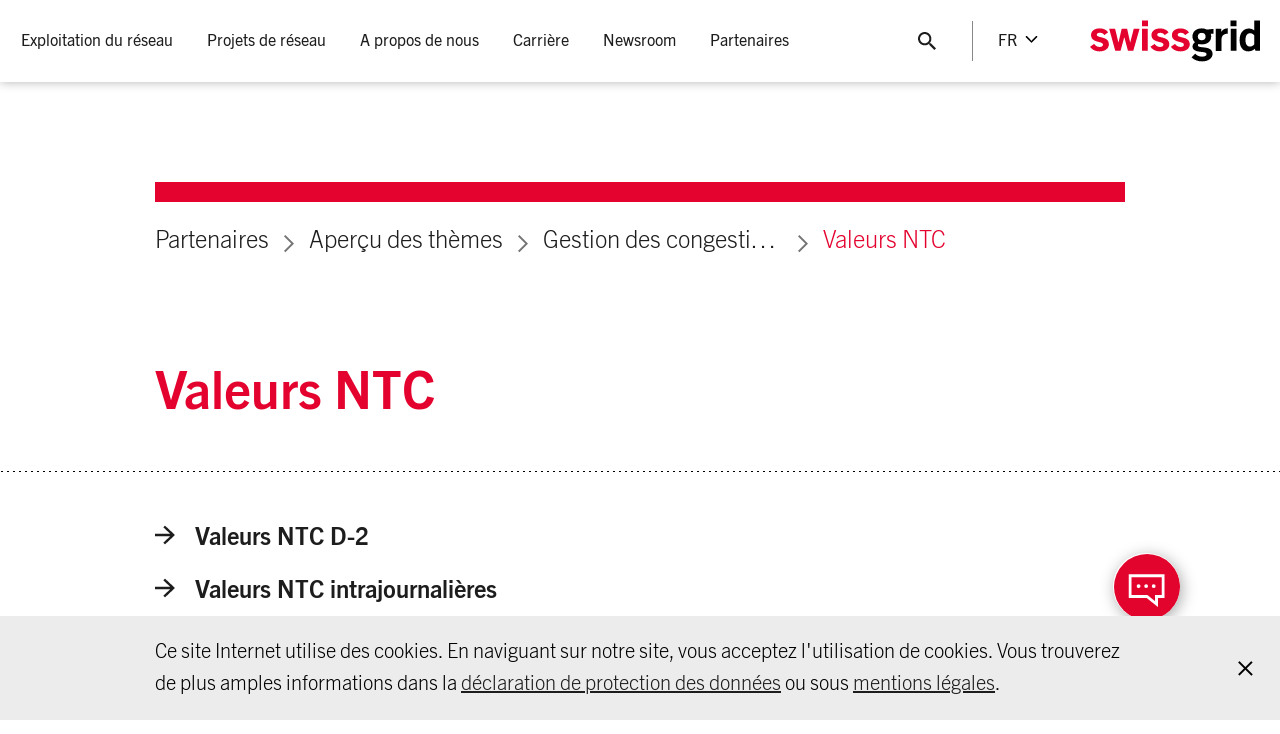

--- FILE ---
content_type: text/html;charset=utf-8
request_url: https://www.swissgrid.ch/fr/home/customers/topics/congestion-mgmt/ntc.html
body_size: 13933
content:





<!doctype html>
<html lang="fr">
  <head>
      
  <meta charset="UTF-8"/>
  <title>Valeurs NTC</title>

  
    <meta name="description" content="La détermination de la capacité de transport du réseau – «Net Transfer Capacity» (NTC) sur le réseau interconnecté est une tâche importante des gestionnaires de réseau de transport."/>
    <meta property="og:description" content="La détermination de la capacité de transport du réseau – «Net Transfer Capacity» (NTC) sur le réseau interconnecté est une tâche importante des gestionnaires de réseau de transport."/>
  

  <meta property="og:title" content="Valeurs NTC"/>
  <meta property="og:url" content="https://www.swissgrid.ch/fr/home/customers/topics/congestion-mgmt/ntc.html"/>

  

  
    <meta name="twitter:site" content="@swissgridag"/>
  

  
    <meta name="twitter:creator" content="@swissgridag"/>
  

  
  
  
    <meta name="twitter:card" content="summary_large_image"/>
  

  

  <meta charset="utf-8"/>
  <meta http-equiv="X-UA-Compatible" content="IE=edge"/>
  <meta name="viewport" content="width=device-width, initial-scale=1, viewport-fit=cover"/>

  <script defer="defer" type="text/javascript" src="/.rum/@adobe/helix-rum-js@%5E2/dist/rum-standalone.js"></script>
<link rel="apple-touch-icon" sizes="180x180" href="/etc.clientlibs/swissgrid/core/clientlibs/publish/main/resources/media/favicon/apple-touch-icon.png"/>
  <link rel="icon" type="image/png" sizes="32x32" href="/etc.clientlibs/swissgrid/core/clientlibs/publish/main/resources/media/favicon/favicon-32x32.png"/>
  <link rel="icon" type="image/png" sizes="16x16" href="/etc.clientlibs/swissgrid/core/clientlibs/publish/main/resources/media/favicon/favicon-16x16.png"/>
  <link rel="manifest" href="/etc.clientlibs/swissgrid/core/clientlibs/publish/main/resources/media/favicon/site.webmanifest"/>
  <link rel="mask-icon" href="/etc.clientlibs/swissgrid/core/clientlibs/publish/main/resources/media/favicon/safari-pinned-tab.svg" color="#5bbad5"/>

  <meta name="msapplication-config" content="/etc.clientlibs/swissgrid/core/clientlibs/publish/main/resources/media/favicon/browserconfig.xml"/>
  <meta name="msapplication-TileColor" content="#da532c"/>
  <meta name="theme-color" content="#ffffff"/>

  <link rel="canonical" href="https://www.swissgrid.ch/fr/home/customers/topics/congestion-mgmt/ntc.html"/>
  
    <link rel="alternate" hreflang="de" href="https://www.swissgrid.ch/de/home/customers/topics/congestion-mgmt/ntc.html"/>
  
    <link rel="alternate" hreflang="en" href="https://www.swissgrid.ch/en/home/customers/topics/congestion-mgmt/ntc.html"/>
  
    <link rel="alternate" hreflang="it" href="https://www.swissgrid.ch/it/home/customers/topics/congestion-mgmt/ntc.html"/>
  
    <link rel="alternate" hreflang="fr" href="https://www.swissgrid.ch/fr/home/customers/topics/congestion-mgmt/ntc.html"/>
  
  <link rel="alternate" hreflang="x-default" href="https://www.swissgrid.ch/en/home/customers/topics/congestion-mgmt/ntc.html"/>

      

  <script src="https://www.google.com/recaptcha/api.js?onload=onloadCallback&render=explicit&hl=fr" async defer></script>

  

  

  
  









  

  
    
    
<link rel="stylesheet" href="/etc.clientlibs/swissgrid/core/clientlibs/publish/main.lc-32be0309abffa253a24863ea1a86d531-lc.css" type="text/css">



    
    
<script src="/etc.clientlibs/swissgrid/core/clientlibs/publish/main/lib/picturefill.lc-ab9c0c90b06a9718241a690a2de6de05-lc.js"></script>



    
    
<script src="/etc.clientlibs/swissgrid/core/clientlibs/publish/main/lib/picturefill-plugin.lc-48d1478d72cf90835703bd8fc1f0937c-lc.js"></script>



  


      
          <script src="https://assets.adobedtm.com/cd3cc0d387f4/a8aaf35a738b/launch-4aa27405d565.min.js" async></script>
      
  </head>
  <body class="colorscheme--red">
    
    




    
    <header class="swg-header" swg-sticky-header>
  <div class="swg-header-container">
    <div class="swg-header__burger-menu-container">
      <button title="Toggle header menu" type="button" class="swg-header__burger-menu" swg-main-menu>
        <div class="swg-main-navigation__burger-menu-icon"></div>
      </button>
    </div>

    <div class="swg-header-container__navigation">
      

<nav class="swg-main-navigation" swg-main-menu-navigation #menu="mainMenuNavigation">
  <ul class="swg-main-navigation__menu">
    <li class="swg-main-navigation__menu-item ">
      <a class="swg-main-navigation__menu-item__link " tabindex='0'>
        <span>
          Exploitation du réseau
        </span>
      </a>

      <div class="swg-main-navigation__menu-item-wrapper">
        <div class="swg-main-navigation__menu-item-inner-wrapper">
          
          
  <ul class="swg-main-navigation__menu-item__submenu">
    <li class="swg-main-navigation__menu-item__submenu-item">
      
      
        <a href="#">
          <span>Réseau électrique</span>
        </a>
      

      
        <ul class="swg-main-navigation__menu-item__submenu">
          <li class="swg-main-navigation__menu-item__submenu-item">
            <a href="/fr/home/operation/power-grid/swiss-power-grid.html">
              <span>Réseau de transport suisse</span>
            </a>
          </li>
        
          <li class="swg-main-navigation__menu-item__submenu-item">
            <a href="/fr/home/operation/power-grid/grid-levels.html">
              <span>Niveaux de réseau</span>
            </a>
          </li>
        
          <li class="swg-main-navigation__menu-item__submenu-item">
            <a href="/fr/home/operation/power-grid/technologies.html">
              <span>Technologies de réseau</span>
            </a>
          </li>
        
          <li class="swg-main-navigation__menu-item__submenu-item">
            <a href="/fr/home/operation/power-grid/maintenance.html">
              <span>Maintenance</span>
            </a>
          </li>
        
          <li class="swg-main-navigation__menu-item__submenu-item">
            <a href="/fr/home/operation/power-grid/emissions.html">
              <span>Emissions</span>
            </a>
          </li>
        
          <li class="swg-main-navigation__menu-item__submenu-item">
            <a href="/fr/home/operation/power-grid/behaviour-near-lines.html">
              <span>Comportement à proximité des lignes électriques</span>
            </a>
          </li>
        
          <li class="swg-main-navigation__menu-item__submenu-item">
            <a href="/fr/home/operation/power-grid/star-of-laufenburg.html">
              <span>L&#39;étoile de Laufenburg</span>
            </a>
          </li>
        </ul>
      
      
    </li>
  
    <li class="swg-main-navigation__menu-item__submenu-item">
      
      
        <a href="#">
          <span>Gestion</span>
        </a>
      

      
        <ul class="swg-main-navigation__menu-item__submenu">
          <li class="swg-main-navigation__menu-item__submenu-item">
            <a href="/fr/home/operation/regulation/grid-regulation.html">
              <span>Gestion du réseau</span>
            </a>
          </li>
        
          <li class="swg-main-navigation__menu-item__submenu-item">
            <a href="/fr/home/operation/regulation/planning.html">
              <span>Planification de l’exploitation du réseau</span>
            </a>
          </li>
        
          <li class="swg-main-navigation__menu-item__submenu-item">
            <a href="/fr/home/operation/regulation/grid-stability.html">
              <span>Stabilité du réseau</span>
            </a>
          </li>
        
          <li class="swg-main-navigation__menu-item__submenu-item">
            <a href="/fr/home/operation/regulation/frequency.html">
              <span>Fréquence</span>
            </a>
          </li>
        
          <li class="swg-main-navigation__menu-item__submenu-item">
            <a href="/fr/home/operation/regulation/transmission.html">
              <span>Transport</span>
            </a>
          </li>
        </ul>
      
      
    </li>
  
    <li class="swg-main-navigation__menu-item__submenu-item">
      
      
        <a href="#">
          <span>Marché de l&#39;électricité</span>
        </a>
      

      
        <ul class="swg-main-navigation__menu-item__submenu">
          <li class="swg-main-navigation__menu-item__submenu-item">
            <a href="/fr/home/operation/market/control-energy.html">
              <span>Marchés de la puissance de réglage</span>
            </a>
          </li>
        
          <li class="swg-main-navigation__menu-item__submenu-item">
            <a href="/fr/home/operation/market/congestion-mgmt.html">
              <span>Gestion des congestions</span>
            </a>
          </li>
        
          <li class="swg-main-navigation__menu-item__submenu-item">
            <a href="/fr/home/operation/market/european-market.html">
              <span>Marché intérieur européen de l’électricité</span>
            </a>
          </li>
        
          <li class="swg-main-navigation__menu-item__submenu-item">
            <a href="/fr/home/operation/market/electricity-agreement.html">
              <span>Accord sur l&#39;électricité</span>
            </a>
          </li>
        </ul>
      
      
    </li>
  
    <li class="swg-main-navigation__menu-item__submenu-item">
      
      
        <a href="#">
          <span>Données de réseau</span>
        </a>
      

      
        <ul class="swg-main-navigation__menu-item__submenu">
          <li class="swg-main-navigation__menu-item__submenu-item">
            <a href="/fr/home/operation/grid-data/current-data.html">
              <span>Indicateurs actuels du réseau</span>
            </a>
          </li>
        
          <li class="swg-main-navigation__menu-item__submenu-item">
            <a href="/fr/home/operation/grid-data/generation.html">
              <span>Production et consommation</span>
            </a>
          </li>
        
          <li class="swg-main-navigation__menu-item__submenu-item">
            <a href="/fr/home/operation/grid-data/transmission.html">
              <span>Transport</span>
            </a>
          </li>
        
          <li class="swg-main-navigation__menu-item__submenu-item">
            <a href="/fr/home/operation/grid-data/load.html">
              <span>Charge réseau</span>
            </a>
          </li>
        
          <li class="swg-main-navigation__menu-item__submenu-item">
            <a href="/fr/home/operation/grid-data/balance.html">
              <span>Compensation</span>
            </a>
          </li>
        </ul>
      
      
    </li>
  </ul>


          
          
  <div class="swg-main-navigation__menu-item__teasers">
    
      <div class="swg-main-navigation__menu-item__image-container">
        <a class="swg-main-navigation__menu-item__image" href="/fr/home/operation/power-grid/behaviour-near-lines.html">
          <img src="https://swissgrid.imgix.net/content/dam/swissgrid/operation/transmission-grid/behaviour-near-lines/verhalten-in-leitungsnaehe-teaser.jpg.hash/fe93ce282682485d191005dcdc67f366c16d618a?fit=crop&auto=format%2Ccompress%2Ccs%3Dtinysrgb&w=750&h=468"/>
        </a>
        <div class="swg-main-navigation__menu-item__image-title">
          Comportement à proximité des lignes électriques
        </div>
      </div>
    
  </div>

        </div>
      </div>
    </li>
  
    <li class="swg-main-navigation__menu-item ">
      <a class="swg-main-navigation__menu-item__link " tabindex='0'>
        <span>
          Projets de réseau
        </span>
      </a>

      <div class="swg-main-navigation__menu-item-wrapper">
        <div class="swg-main-navigation__menu-item-inner-wrapper">
          
          
  <ul class="swg-main-navigation__menu-item__submenu">
    <li class="swg-main-navigation__menu-item__submenu-item">
      
      
        
      

      
        <ul class="swg-main-navigation__menu-item__submenu">
          <li class="swg-main-navigation__menu-item__submenu-item">
            <a href="/fr/home/projects/project-overview.html">
              <span>Aperçu des projets</span>
            </a>
          </li>
        
          <li class="swg-main-navigation__menu-item__submenu-item">
            <a href="/fr/home/projects/future-grid.html">
              <span>Le réseau de demain</span>
            </a>
          </li>
        
          <li class="swg-main-navigation__menu-item__submenu-item">
            <a href="/fr/home/projects/grid-express.html">
              <span>Réseau express</span>
            </a>
          </li>
        
          <li class="swg-main-navigation__menu-item__submenu-item">
            <a href="/fr/home/projects/approval-process.html">
              <span>Procédures d’autorisation</span>
            </a>
          </li>
        
          <li class="swg-main-navigation__menu-item__submenu-item">
            <a href="/fr/home/projects/landowners.html">
              <span>Propriétaires fonciers</span>
            </a>
          </li>
        </ul>
      
      
    </li>
  </ul>


          
          
  <div class="swg-main-navigation__menu-item__teasers">
    
      <div class="swg-main-navigation__menu-item__image-container">
        <a class="swg-main-navigation__menu-item__image" href="/fr/home/projects/future-grid/grid-development-requirements.html">
          <img src="https://swissgrid.imgix.net/content/dam/swissgrid/projects/future-grid/netzentwicklungsbedarf-teaser.jpg.hash/da3c3d0ffa7348b7509b46692e935dedde172916?fit=crop&auto=format%2Ccompress%2Ccs%3Dtinysrgb&w=750&h=468"/>
        </a>
        <div class="swg-main-navigation__menu-item__image-title">
          Les besoins de développement du réseau
        </div>
      </div>
    
      <div class="swg-main-navigation__menu-item__image-container">
        <a class="swg-main-navigation__menu-item__image" href="/fr/home/projects/future-grid/supergrid.html">
          <img src="https://swissgrid.imgix.net/content/dam/swissgrid/projects/future-grid/supergrid-teaser.jpg.hash/29e8657cd2a3c080413ecefcf5f157643f78fcb4?fit=crop&auto=format%2Ccompress%2Ccs%3Dtinysrgb&fp-x=0.28015465&fp-y=0.8492462&w=750&fp-z=1&h=468&crop=focalpoint"/>
        </a>
        <div class="swg-main-navigation__menu-item__image-title">
          Super-réseau
        </div>
      </div>
    
  </div>

        </div>
      </div>
    </li>
  
    <li class="swg-main-navigation__menu-item ">
      <a class="swg-main-navigation__menu-item__link " tabindex='0'>
        <span>
          A propos de nous
        </span>
      </a>

      <div class="swg-main-navigation__menu-item-wrapper">
        <div class="swg-main-navigation__menu-item-inner-wrapper">
          
          
  <ul class="swg-main-navigation__menu-item__submenu">
    <li class="swg-main-navigation__menu-item__submenu-item">
      
      
        <a href="#">
          <span>Entreprise</span>
        </a>
      

      
        <ul class="swg-main-navigation__menu-item__submenu">
          <li class="swg-main-navigation__menu-item__submenu-item">
            <a href="/fr/home/about-us/company/what-we-do.html">
              <span>La sphère de responsabilité de Swissgrid</span>
            </a>
          </li>
        
          <li class="swg-main-navigation__menu-item__submenu-item">
            <a href="/fr/home/about-us/company/governance.html">
              <span>Gouvernance d&#39;entreprise</span>
            </a>
          </li>
        
          <li class="swg-main-navigation__menu-item__submenu-item">
            <a href="/fr/home/about-us/company/compliance.html">
              <span>La compliance chez Swissgrid</span>
            </a>
          </li>
        
          <li class="swg-main-navigation__menu-item__submenu-item">
            <a href="/fr/home/about-us/company/electricity-price.html">
              <span>Prix de l&#39;électricité</span>
            </a>
          </li>
        
          <li class="swg-main-navigation__menu-item__submenu-item">
            <a href="/fr/home/about-us/company/visits.html">
              <span>Visiter Swissgrid</span>
            </a>
          </li>
        
          <li class="swg-main-navigation__menu-item__submenu-item">
            <a href="/fr/home/about-us/company/art-and-architecture.html">
              <span>Art et construction</span>
            </a>
          </li>
        
          <li class="swg-main-navigation__menu-item__submenu-item">
            <a href="/fr/home/about-us/company/history.html">
              <span>Histoire</span>
            </a>
          </li>
        
          <li class="swg-main-navigation__menu-item__submenu-item">
            <a href="/fr/home/about-us/company/stakeholder-management.html">
              <span>La gestion des parties prenantes chez Swissgrid</span>
            </a>
          </li>
        </ul>
      
      
    </li>
  
    <li class="swg-main-navigation__menu-item__submenu-item">
      
      
        <a href="#">
          <span>Stratégie</span>
        </a>
      

      
        <ul class="swg-main-navigation__menu-item__submenu">
          <li class="swg-main-navigation__menu-item__submenu-item">
            <a href="/fr/home/about-us/strategy/strategy.html">
              <span>Stratégie 2027</span>
            </a>
          </li>
        
          <li class="swg-main-navigation__menu-item__submenu-item">
            <a href="/fr/home/about-us/strategy/safety-culture.html">
              <span>Safety Culture</span>
            </a>
          </li>
        
          <li class="swg-main-navigation__menu-item__submenu-item">
            <a href="/fr/home/about-us/strategy/sustainability.html">
              <span>Développement durable</span>
            </a>
          </li>
        </ul>
      
      
    </li>
  
    <li class="swg-main-navigation__menu-item__submenu-item">
      
      
        <a href="#">
          <span> </span>
        </a>
      

      
        <ul class="swg-main-navigation__menu-item__submenu">
          <li class="swg-main-navigation__menu-item__submenu-item">
            <a href="/fr/home/about-us/investor-relations.html">
              <span>Investor Relations</span>
            </a>
          </li>
        
          <li class="swg-main-navigation__menu-item__submenu-item">
            <a href="/fr/home/about-us/procurement.html">
              <span>Achats</span>
            </a>
          </li>
        
          <li class="swg-main-navigation__menu-item__submenu-item">
            <a href="/fr/home/about-us/research-development.html">
              <span>Recherche et développement</span>
            </a>
          </li>
        
          <li class="swg-main-navigation__menu-item__submenu-item">
            <a href="/fr/home/about-us/contact.html">
              <span>Contact</span>
            </a>
          </li>
        </ul>
      
      
    </li>
  </ul>


          
          
  

        </div>
      </div>
    </li>
  
    <li class="swg-main-navigation__menu-item ">
      <a class="swg-main-navigation__menu-item__link " tabindex='0'>
        <span>
          Carrière
        </span>
      </a>

      <div class="swg-main-navigation__menu-item-wrapper">
        <div class="swg-main-navigation__menu-item-inner-wrapper">
          
          
  <ul class="swg-main-navigation__menu-item__submenu">
    <li class="swg-main-navigation__menu-item__submenu-item">
      
      
        
      

      
        <ul class="swg-main-navigation__menu-item__submenu">
          <li class="swg-main-navigation__menu-item__submenu-item">
            <a href="/fr/home/career/jobs.html">
              <span>Postes à pourvoir</span>
            </a>
          </li>
        
          <li class="swg-main-navigation__menu-item__submenu-item">
            <a href="/fr/home/career/swissgrid-as-employer.html">
              <span>Swissgrid en tant qu’employeur</span>
            </a>
          </li>
        
          <li class="swg-main-navigation__menu-item__submenu-item">
            <a href="/fr/home/career/job-profiles.html">
              <span>Profils des postes</span>
            </a>
          </li>
        
          <li class="swg-main-navigation__menu-item__submenu-item">
            <a href="/fr/home/career/students.html">
              <span>Étudiants</span>
            </a>
          </li>
        </ul>
      
      
    </li>
  </ul>


          
          
  

        </div>
      </div>
    </li>
  
    <li class="swg-main-navigation__menu-item ">
      <a class="swg-main-navigation__menu-item__link " tabindex='0'>
        <span>
          Newsroom
        </span>
      </a>

      <div class="swg-main-navigation__menu-item-wrapper">
        <div class="swg-main-navigation__menu-item-inner-wrapper">
          
          
  <ul class="swg-main-navigation__menu-item__submenu">
    <li class="swg-main-navigation__menu-item__submenu-item">
      
      
        
      

      
        <ul class="swg-main-navigation__menu-item__submenu">
          <li class="swg-main-navigation__menu-item__submenu-item">
            <a href="/fr/home/newsroom/newsfeed.html">
              <span>News et communiqués de presse</span>
            </a>
          </li>
        
          <li class="swg-main-navigation__menu-item__submenu-item">
            <a href="/fr/home/newsroom/blog.html">
              <span>Blog</span>
            </a>
          </li>
        
          <li class="swg-main-navigation__menu-item__submenu-item">
            <a href="/fr/home/newsroom/positions.html">
              <span>Prises de position</span>
            </a>
          </li>
        
          <li class="swg-main-navigation__menu-item__submenu-item">
            <a href="/fr/home/newsroom/dossiers.html">
              <span>Dossiers thématiques</span>
            </a>
          </li>
        
          <li class="swg-main-navigation__menu-item__submenu-item">
            <a href="/fr/home/newsroom/events.html">
              <span>Manifestations</span>
            </a>
          </li>
        
          <li class="swg-main-navigation__menu-item__submenu-item">
            <a href="/fr/home/newsroom/publications.html">
              <span>Publications</span>
            </a>
          </li>
        
          <li class="swg-main-navigation__menu-item__submenu-item">
            <a href="/fr/home/newsroom/images.html">
              <span>Images</span>
            </a>
          </li>
        
          <li class="swg-main-navigation__menu-item__submenu-item">
            <a href="/fr/home/newsroom/media-contacts.html">
              <span>Contacts médias</span>
            </a>
          </li>
        </ul>
      
      
    </li>
  </ul>


          
          
  

        </div>
      </div>
    </li>
  
    <li class="swg-main-navigation__menu-item ">
      <a class="swg-main-navigation__menu-item__link swg-main-navigation__menu-item--active" tabindex='0'>
        <span>
          Partenaires
        </span>
      </a>

      <div class="swg-main-navigation__menu-item-wrapper">
        <div class="swg-main-navigation__menu-item-inner-wrapper">
          
          
  <ul class="swg-main-navigation__menu-item__submenu">
    <li class="swg-main-navigation__menu-item__submenu-item">
      
      
        
      

      
        <ul class="swg-main-navigation__menu-item__submenu">
          <li class="swg-main-navigation__menu-item__submenu-item">
            <a href="/fr/home/customers/distribution-system.html">
              <span>Réseau de distribution</span>
            </a>
          </li>
        
          <li class="swg-main-navigation__menu-item__submenu-item">
            <a href="/fr/home/customers/power-plants.html">
              <span>Centrales</span>
            </a>
          </li>
        
          <li class="swg-main-navigation__menu-item__submenu-item">
            <a href="/fr/home/customers/balance-groups.html">
              <span>Groupes-bilan</span>
            </a>
          </li>
        
          <li class="swg-main-navigation__menu-item__submenu-item">
            <a href="/fr/home/customers/ancillary-services.html">
              <span>Services système</span>
            </a>
          </li>
        
          <li class="swg-main-navigation__menu-item__submenu-item">
            <a href="/fr/home/customers/remit.html">
              <span>REMIT et informations pertinentes pour le marché</span>
            </a>
          </li>
        
          <li class="swg-main-navigation__menu-item__submenu-item">
            <a href="/fr/home/customers/topics.html" class="swg-main-navigation__menu-item__submenu-item--active">
              <span>Aperçu des thèmes</span>
            </a>
          </li>
        
          <li class="swg-main-navigation__menu-item__submenu-item">
            <a href="/fr/home/customers/login.html">
              <span>Portail clients</span>
            </a>
          </li>
        </ul>
      
      
    </li>
  </ul>


          
          
  

        </div>
      </div>
    </li>
  </ul>
</nav>

<div class="swg-header-container__navigation-mobile">
  <div class="swg-footer-main-navigation">
    
<nav class="swg-main-navigation-footer" swg-main-menu-footer-navigation #menu="mainMenuFooterNavigation">
  
    
    
    <ul class="swg-main-navigation-footer__menu">
      <li class="swg-main-navigation-footer__menu-item">
        <a class="swg-main-navigation-footer__menu-item__link ">
          Exploitation du réseau
        </a>
        
          
          
    <ul class="swg-main-navigation-footer__menu" data-header-teasers="[{&#34;src&#34;:&#34;https://swissgrid.imgix.net/content/dam/swissgrid/operation/transmission-grid/behaviour-near-lines/verhalten-in-leitungsnaehe-teaser.jpg.hash/fe93ce282682485d191005dcdc67f366c16d618a?fit\u003dcrop\u0026auto\u003dformat%2Ccompress%2Ccs%3Dtinysrgb\u0026w\u003d750\u0026h\u003d468&#34;,&#34;title&#34;:&#34;Comportement à proximité des lignes électriques&#34;,&#34;href&#34;:&#34;/content/swissgrid/fr/home/operation/power-grid/behaviour-near-lines.html&#34;,&#34;alt&#34;:&#34;&#34;}]">
      <li class="swg-main-navigation-footer__menu-item">
        <a class="swg-main-navigation-footer__menu-item__link ">
          Réseau électrique
        </a>
        
          
          
    <ul class="swg-main-navigation-footer__menu">
      <li class="swg-main-navigation-footer__menu-item">
        <a class="swg-main-navigation-footer__menu-item__link " href="/fr/home/operation/power-grid/swiss-power-grid.html">
          Réseau de transport suisse
        </a>
        
      </li>
    
      <li class="swg-main-navigation-footer__menu-item">
        <a class="swg-main-navigation-footer__menu-item__link " href="/fr/home/operation/power-grid/grid-levels.html">
          Niveaux de réseau
        </a>
        
      </li>
    
      <li class="swg-main-navigation-footer__menu-item">
        <a class="swg-main-navigation-footer__menu-item__link " href="/fr/home/operation/power-grid/technologies.html">
          Technologies de réseau
        </a>
        
      </li>
    
      <li class="swg-main-navigation-footer__menu-item">
        <a class="swg-main-navigation-footer__menu-item__link " href="/fr/home/operation/power-grid/maintenance.html">
          Maintenance
        </a>
        
      </li>
    
      <li class="swg-main-navigation-footer__menu-item">
        <a class="swg-main-navigation-footer__menu-item__link " href="/fr/home/operation/power-grid/emissions.html">
          Emissions
        </a>
        
      </li>
    
      <li class="swg-main-navigation-footer__menu-item">
        <a class="swg-main-navigation-footer__menu-item__link " href="/fr/home/operation/power-grid/behaviour-near-lines.html">
          Comportement à proximité des lignes électriques
        </a>
        
      </li>
    
      <li class="swg-main-navigation-footer__menu-item">
        <a class="swg-main-navigation-footer__menu-item__link " href="/fr/home/operation/power-grid/star-of-laufenburg.html">
          L&#39;étoile de Laufenburg
        </a>
        
      </li>
    </ul>

        
      </li>
    
      <li class="swg-main-navigation-footer__menu-item">
        <a class="swg-main-navigation-footer__menu-item__link ">
          Gestion
        </a>
        
          
          
    <ul class="swg-main-navigation-footer__menu">
      <li class="swg-main-navigation-footer__menu-item">
        <a class="swg-main-navigation-footer__menu-item__link " href="/fr/home/operation/regulation/grid-regulation.html">
          Gestion du réseau
        </a>
        
      </li>
    
      <li class="swg-main-navigation-footer__menu-item">
        <a class="swg-main-navigation-footer__menu-item__link " href="/fr/home/operation/regulation/planning.html">
          Planification de l’exploitation du réseau
        </a>
        
      </li>
    
      <li class="swg-main-navigation-footer__menu-item">
        <a class="swg-main-navigation-footer__menu-item__link " href="/fr/home/operation/regulation/grid-stability.html">
          Stabilité du réseau
        </a>
        
      </li>
    
      <li class="swg-main-navigation-footer__menu-item">
        <a class="swg-main-navigation-footer__menu-item__link " href="/fr/home/operation/regulation/frequency.html">
          Fréquence
        </a>
        
      </li>
    
      <li class="swg-main-navigation-footer__menu-item">
        <a class="swg-main-navigation-footer__menu-item__link " href="/fr/home/operation/regulation/transmission.html">
          Transport
        </a>
        
      </li>
    </ul>

        
      </li>
    
      <li class="swg-main-navigation-footer__menu-item">
        <a class="swg-main-navigation-footer__menu-item__link ">
          Marché de l&#39;électricité
        </a>
        
          
          
    <ul class="swg-main-navigation-footer__menu">
      <li class="swg-main-navigation-footer__menu-item">
        <a class="swg-main-navigation-footer__menu-item__link " href="/fr/home/operation/market/control-energy.html">
          Marchés de la puissance de réglage
        </a>
        
      </li>
    
      <li class="swg-main-navigation-footer__menu-item">
        <a class="swg-main-navigation-footer__menu-item__link " href="/fr/home/operation/market/congestion-mgmt.html">
          Gestion des congestions
        </a>
        
      </li>
    
      <li class="swg-main-navigation-footer__menu-item">
        <a class="swg-main-navigation-footer__menu-item__link " href="/fr/home/operation/market/european-market.html">
          Marché intérieur européen de l’électricité
        </a>
        
      </li>
    
      <li class="swg-main-navigation-footer__menu-item">
        <a class="swg-main-navigation-footer__menu-item__link " href="/fr/home/operation/market/electricity-agreement.html">
          Accord sur l&#39;électricité
        </a>
        
      </li>
    </ul>

        
      </li>
    
      <li class="swg-main-navigation-footer__menu-item">
        <a class="swg-main-navigation-footer__menu-item__link ">
          Données de réseau
        </a>
        
          
          
    <ul class="swg-main-navigation-footer__menu">
      <li class="swg-main-navigation-footer__menu-item">
        <a class="swg-main-navigation-footer__menu-item__link " href="/fr/home/operation/grid-data/current-data.html">
          Indicateurs actuels du réseau
        </a>
        
      </li>
    
      <li class="swg-main-navigation-footer__menu-item">
        <a class="swg-main-navigation-footer__menu-item__link " href="/fr/home/operation/grid-data/generation.html">
          Production et consommation
        </a>
        
      </li>
    
      <li class="swg-main-navigation-footer__menu-item">
        <a class="swg-main-navigation-footer__menu-item__link " href="/fr/home/operation/grid-data/transmission.html">
          Transport
        </a>
        
      </li>
    
      <li class="swg-main-navigation-footer__menu-item">
        <a class="swg-main-navigation-footer__menu-item__link " href="/fr/home/operation/grid-data/load.html">
          Charge réseau
        </a>
        
      </li>
    
      <li class="swg-main-navigation-footer__menu-item">
        <a class="swg-main-navigation-footer__menu-item__link " href="/fr/home/operation/grid-data/balance.html">
          Compensation
        </a>
        
      </li>
    </ul>

        
      </li>
    </ul>

        
      </li>
    
      <li class="swg-main-navigation-footer__menu-item">
        <a class="swg-main-navigation-footer__menu-item__link ">
          Projets de réseau
        </a>
        
          
          
    <ul class="swg-main-navigation-footer__menu" data-header-teasers="[{&#34;src&#34;:&#34;https://swissgrid.imgix.net/content/dam/swissgrid/projects/future-grid/netzentwicklungsbedarf-teaser.jpg.hash/da3c3d0ffa7348b7509b46692e935dedde172916?fit\u003dcrop\u0026auto\u003dformat%2Ccompress%2Ccs%3Dtinysrgb\u0026w\u003d750\u0026h\u003d468&#34;,&#34;title&#34;:&#34;Les besoins de développement du réseau&#34;,&#34;href&#34;:&#34;/content/swissgrid/fr/home/projects/future-grid/grid-development-requirements.html&#34;,&#34;alt&#34;:&#34;&#34;},{&#34;src&#34;:&#34;https://swissgrid.imgix.net/content/dam/swissgrid/projects/future-grid/supergrid-teaser.jpg.hash/29e8657cd2a3c080413ecefcf5f157643f78fcb4?fit\u003dcrop\u0026auto\u003dformat%2Ccompress%2Ccs%3Dtinysrgb\u0026fp-x\u003d0.28015465\u0026fp-y\u003d0.8492462\u0026w\u003d750\u0026fp-z\u003d1\u0026h\u003d468\u0026crop\u003dfocalpoint&#34;,&#34;title&#34;:&#34;Super-réseau&#34;,&#34;href&#34;:&#34;/content/swissgrid/fr/home/projects/future-grid/supergrid.html&#34;,&#34;alt&#34;:&#34;&#34;}]">
      <li class="swg-main-navigation-footer__menu-item">
        <a class="swg-main-navigation-footer__menu-item__link " href="/fr/home/projects/project-overview.html">
          Aperçu des projets
        </a>
        
      </li>
    
      <li class="swg-main-navigation-footer__menu-item">
        <a class="swg-main-navigation-footer__menu-item__link " href="/fr/home/projects/future-grid.html">
          Le réseau de demain
        </a>
        
      </li>
    
      <li class="swg-main-navigation-footer__menu-item">
        <a class="swg-main-navigation-footer__menu-item__link " href="/fr/home/projects/grid-express.html">
          Réseau express
        </a>
        
      </li>
    
      <li class="swg-main-navigation-footer__menu-item">
        <a class="swg-main-navigation-footer__menu-item__link " href="/fr/home/projects/approval-process.html">
          Procédures d’autorisation
        </a>
        
      </li>
    
      <li class="swg-main-navigation-footer__menu-item">
        <a class="swg-main-navigation-footer__menu-item__link " href="/fr/home/projects/landowners.html">
          Propriétaires fonciers
        </a>
        
      </li>
    </ul>

        
      </li>
    
      <li class="swg-main-navigation-footer__menu-item">
        <a class="swg-main-navigation-footer__menu-item__link ">
          A propos de nous
        </a>
        
          
          
    <ul class="swg-main-navigation-footer__menu" data-header-teasers="[]">
      <li class="swg-main-navigation-footer__menu-item">
        <a class="swg-main-navigation-footer__menu-item__link ">
          Entreprise
        </a>
        
          
          
    <ul class="swg-main-navigation-footer__menu">
      <li class="swg-main-navigation-footer__menu-item">
        <a class="swg-main-navigation-footer__menu-item__link " href="/fr/home/about-us/company/what-we-do.html">
          La sphère de responsabilité de Swissgrid
        </a>
        
      </li>
    
      <li class="swg-main-navigation-footer__menu-item">
        <a class="swg-main-navigation-footer__menu-item__link " href="/fr/home/about-us/company/governance.html">
          Gouvernance d&#39;entreprise
        </a>
        
      </li>
    
      <li class="swg-main-navigation-footer__menu-item">
        <a class="swg-main-navigation-footer__menu-item__link " href="/fr/home/about-us/company/compliance.html">
          La compliance chez Swissgrid
        </a>
        
      </li>
    
      <li class="swg-main-navigation-footer__menu-item">
        <a class="swg-main-navigation-footer__menu-item__link " href="/fr/home/about-us/company/electricity-price.html">
          Prix de l&#39;électricité
        </a>
        
      </li>
    
      <li class="swg-main-navigation-footer__menu-item">
        <a class="swg-main-navigation-footer__menu-item__link " href="/fr/home/about-us/company/visits.html">
          Visiter Swissgrid
        </a>
        
      </li>
    
      <li class="swg-main-navigation-footer__menu-item">
        <a class="swg-main-navigation-footer__menu-item__link " href="/fr/home/about-us/company/art-and-architecture.html">
          Art et construction
        </a>
        
      </li>
    
      <li class="swg-main-navigation-footer__menu-item">
        <a class="swg-main-navigation-footer__menu-item__link " href="/fr/home/about-us/company/history.html">
          Histoire
        </a>
        
      </li>
    
      <li class="swg-main-navigation-footer__menu-item">
        <a class="swg-main-navigation-footer__menu-item__link " href="/fr/home/about-us/company/stakeholder-management.html">
          La gestion des parties prenantes chez Swissgrid
        </a>
        
      </li>
    </ul>

        
      </li>
    
      <li class="swg-main-navigation-footer__menu-item">
        <a class="swg-main-navigation-footer__menu-item__link ">
          Stratégie
        </a>
        
          
          
    <ul class="swg-main-navigation-footer__menu">
      <li class="swg-main-navigation-footer__menu-item">
        <a class="swg-main-navigation-footer__menu-item__link " href="/fr/home/about-us/strategy/strategy.html">
          Stratégie 2027
        </a>
        
      </li>
    
      <li class="swg-main-navigation-footer__menu-item">
        <a class="swg-main-navigation-footer__menu-item__link " href="/fr/home/about-us/strategy/safety-culture.html">
          Safety Culture
        </a>
        
      </li>
    
      <li class="swg-main-navigation-footer__menu-item">
        <a class="swg-main-navigation-footer__menu-item__link " href="/fr/home/about-us/strategy/sustainability.html">
          Développement durable
        </a>
        
      </li>
    </ul>

        
      </li>
    
      <li class="swg-main-navigation-footer__menu-item">
        <a class="swg-main-navigation-footer__menu-item__link " href="/fr/home/about-us/investor-relations.html">
          Investor Relations
        </a>
        
      </li>
    
      <li class="swg-main-navigation-footer__menu-item">
        <a class="swg-main-navigation-footer__menu-item__link " href="/fr/home/about-us/procurement.html">
          Achats
        </a>
        
      </li>
    
      <li class="swg-main-navigation-footer__menu-item">
        <a class="swg-main-navigation-footer__menu-item__link " href="/fr/home/about-us/research-development.html">
          Recherche et développement
        </a>
        
      </li>
    
      <li class="swg-main-navigation-footer__menu-item">
        <a class="swg-main-navigation-footer__menu-item__link " href="/fr/home/about-us/contact.html">
          Contact
        </a>
        
      </li>
    </ul>

        
      </li>
    
      <li class="swg-main-navigation-footer__menu-item">
        <a class="swg-main-navigation-footer__menu-item__link ">
          Carrière
        </a>
        
          
          
    <ul class="swg-main-navigation-footer__menu" data-header-teasers="[]">
      <li class="swg-main-navigation-footer__menu-item">
        <a class="swg-main-navigation-footer__menu-item__link " href="/fr/home/career/jobs.html">
          Postes à pourvoir
        </a>
        
      </li>
    
      <li class="swg-main-navigation-footer__menu-item">
        <a class="swg-main-navigation-footer__menu-item__link " href="/fr/home/career/swissgrid-as-employer.html">
          Swissgrid en tant qu’employeur
        </a>
        
      </li>
    
      <li class="swg-main-navigation-footer__menu-item">
        <a class="swg-main-navigation-footer__menu-item__link " href="/fr/home/career/job-profiles.html">
          Profils des postes
        </a>
        
      </li>
    
      <li class="swg-main-navigation-footer__menu-item">
        <a class="swg-main-navigation-footer__menu-item__link " href="/fr/home/career/students.html">
          Étudiants
        </a>
        
      </li>
    </ul>

        
      </li>
    
      <li class="swg-main-navigation-footer__menu-item">
        <a class="swg-main-navigation-footer__menu-item__link ">
          Newsroom
        </a>
        
          
          
    <ul class="swg-main-navigation-footer__menu" data-header-teasers="[]">
      <li class="swg-main-navigation-footer__menu-item">
        <a class="swg-main-navigation-footer__menu-item__link " href="/fr/home/newsroom/newsfeed.html">
          News et communiqués de presse
        </a>
        
      </li>
    
      <li class="swg-main-navigation-footer__menu-item">
        <a class="swg-main-navigation-footer__menu-item__link " href="/fr/home/newsroom/blog.html">
          Blog
        </a>
        
      </li>
    
      <li class="swg-main-navigation-footer__menu-item">
        <a class="swg-main-navigation-footer__menu-item__link " href="/fr/home/newsroom/positions.html">
          Prises de position
        </a>
        
      </li>
    
      <li class="swg-main-navigation-footer__menu-item">
        <a class="swg-main-navigation-footer__menu-item__link " href="/fr/home/newsroom/dossiers.html">
          Dossiers thématiques
        </a>
        
      </li>
    
      <li class="swg-main-navigation-footer__menu-item">
        <a class="swg-main-navigation-footer__menu-item__link " href="/fr/home/newsroom/events.html">
          Manifestations
        </a>
        
      </li>
    
      <li class="swg-main-navigation-footer__menu-item">
        <a class="swg-main-navigation-footer__menu-item__link " href="/fr/home/newsroom/publications.html">
          Publications
        </a>
        
      </li>
    
      <li class="swg-main-navigation-footer__menu-item">
        <a class="swg-main-navigation-footer__menu-item__link " href="/fr/home/newsroom/images.html">
          Images
        </a>
        
      </li>
    
      <li class="swg-main-navigation-footer__menu-item">
        <a class="swg-main-navigation-footer__menu-item__link " href="/fr/home/newsroom/media-contacts.html">
          Contacts médias
        </a>
        
      </li>
    </ul>

        
      </li>
    
      <li class="swg-main-navigation-footer__menu-item">
        <a class="swg-main-navigation-footer__menu-item__link swg-main-navigation-footer__menu-item__link--active">
          Partenaires
        </a>
        
          
          
    <ul class="swg-main-navigation-footer__menu" data-header-teasers="[]">
      <li class="swg-main-navigation-footer__menu-item">
        <a class="swg-main-navigation-footer__menu-item__link " href="/fr/home/customers/distribution-system.html">
          Réseau de distribution
        </a>
        
      </li>
    
      <li class="swg-main-navigation-footer__menu-item">
        <a class="swg-main-navigation-footer__menu-item__link " href="/fr/home/customers/power-plants.html">
          Centrales
        </a>
        
      </li>
    
      <li class="swg-main-navigation-footer__menu-item">
        <a class="swg-main-navigation-footer__menu-item__link " href="/fr/home/customers/balance-groups.html">
          Groupes-bilan
        </a>
        
      </li>
    
      <li class="swg-main-navigation-footer__menu-item">
        <a class="swg-main-navigation-footer__menu-item__link " href="/fr/home/customers/ancillary-services.html">
          Services système
        </a>
        
      </li>
    
      <li class="swg-main-navigation-footer__menu-item">
        <a class="swg-main-navigation-footer__menu-item__link " href="/fr/home/customers/remit.html">
          REMIT et informations pertinentes pour le marché
        </a>
        
      </li>
    
      <li class="swg-main-navigation-footer__menu-item">
        <a class="swg-main-navigation-footer__menu-item__link swg-main-navigation-footer__menu-item__link--active" href="/fr/home/customers/topics.html">
          Aperçu des thèmes
        </a>
        
      </li>
    
      <li class="swg-main-navigation-footer__menu-item">
        <a class="swg-main-navigation-footer__menu-item__link " href="/fr/home/customers/login.html">
          Portail clients
        </a>
        
      </li>
    </ul>

        
      </li>
    </ul>


  
</nav>

  </div>

  <div class="swg-main-navigation__menu-item__teasers">
    <div class="swg-main-navigation__menu-item__image-container">
      <a class="swg-main-navigation__menu-item__image" href="">
        <img src="" alt=""/>
      </a>
      <div class="swg-main-navigation__menu-item__image-title"></div>
    </div>
    <div class="swg-main-navigation__menu-item__image-container">
      <a class="swg-main-navigation__menu-item__image" href="">
        <img src="" alt=""/>
      </a>
      <div class="swg-main-navigation__menu-item__image-title"></div>
    </div>
  </div>
</div>


      

<div class="swg-language-selector" swg-language-selector>
  <div class="swg-language-selector__language-selected" tabindex="0" aria-label="Language Selector">
    fr
  </div>

  <ul class="swg-language-selector-menu-list">
    
    
    <li class="swg-language-selector-menu-list-item ">
      <a href="/de/home/customers/topics/congestion-mgmt/ntc.html" data-language="de" class="swg-language-selector-menu-list-item-link " aria-label="German">
        de
      </a>
    </li>
  
    
    
    <li class="swg-language-selector-menu-list-item swg-language-selector-menu-list-item--active">
      <a href="/fr/home/customers/topics/congestion-mgmt/ntc.html" data-language="fr" class="swg-language-selector-menu-list-item-link " aria-label="French">
        fr
      </a>
    </li>
  
    
    
    <li class="swg-language-selector-menu-list-item ">
      <a href="/it/home/customers/topics/congestion-mgmt/ntc.html" data-language="it" class="swg-language-selector-menu-list-item-link " aria-label="Italian">
        it
      </a>
    </li>
  
    
    
    <li class="swg-language-selector-menu-list-item ">
      <a href="/en/home/customers/topics/congestion-mgmt/ntc.html" data-language="en" class="swg-language-selector-menu-list-item-link " aria-label="English">
        en
      </a>
    </li>
  </ul>
</div>


    </div>

    


  <div class="swg-search-field" #searchfield="swgsearchfield" swg-search-field>
    <form action="/fr/home/search.html" method="get" class="swg-search-field__form" #searchheaderform>
      <button title="Search button" type="submit" class="swg-search-field__search-button" (click)="searchfield.handleSearchButton()">
        <svg class="swg-search-field__search-button-icon" xmlns="http://www.w3.org/2000/svg" width="30" height="30" viewBox="0 0 30 30">
          <path d="M50.0811846,35.1331542 L49.6077983,35.6031102 C51.2800869,37.553256 52.2971814,40.0814133 52.2971814,42.8514093 C52.2971814,49.0088617 47.3060431,54 41.1485907,54 C34.9911383,54 30,49.0088617 30,42.8514093 C30,36.6939569 34.9911383,31.7028186 41.1485907,31.7028186 C43.9185867,31.7028186 46.4450289,32.7181979 48.3951747,34.3887714 L48.868561,33.9188154 L48.868561,32.5604025 L57.4409696,24 L59.9982848,26.5573152 L51.4430278,35.1331542 L50.0811846,35.1331542 Z M33.4303356,42.8514093 C33.4303356,47.1136013 36.8846836,50.5696644 41.1485907,50.5696644 C45.4107827,50.5696644 48.8668458,47.1136013 48.8668458,42.8514093 C48.8668458,38.5875021 45.4107827,35.1331542 41.1485907,35.1331542 C36.8846836,35.1331542 33.4303356,38.5875021 33.4303356,42.8514093 Z" transform="matrix(1 0 0 -1 -30 54)"/>
        </svg>
      </button>
      <input aria-label="Recherche..." placeholder="Recherche..." type="text" name="q" class="swg-search-field__input" (keydown.enter)="searchheaderform.submit()"/>
      <button title="Close button" type="button" class="swg-search-field__close-button" (click)="searchfield.handleCloseButton()"></button>
    </form>
  </div>


    <div class="swg-header__controls">
      <span class="swg-header__divider"></span>

      

<div class="swg-language-selector" swg-language-selector>
  <div class="swg-language-selector__language-selected" tabindex="0" aria-label="Language Selector">
    fr
  </div>

  <ul class="swg-language-selector-menu-list">
    
    
    <li class="swg-language-selector-menu-list-item ">
      <a href="/de/home/customers/topics/congestion-mgmt/ntc.html" data-language="de" class="swg-language-selector-menu-list-item-link " aria-label="German">
        de
      </a>
    </li>
  
    
    
    <li class="swg-language-selector-menu-list-item swg-language-selector-menu-list-item--active">
      <a href="/fr/home/customers/topics/congestion-mgmt/ntc.html" data-language="fr" class="swg-language-selector-menu-list-item-link " aria-label="French">
        fr
      </a>
    </li>
  
    
    
    <li class="swg-language-selector-menu-list-item ">
      <a href="/it/home/customers/topics/congestion-mgmt/ntc.html" data-language="it" class="swg-language-selector-menu-list-item-link " aria-label="Italian">
        it
      </a>
    </li>
  
    
    
    <li class="swg-language-selector-menu-list-item ">
      <a href="/en/home/customers/topics/congestion-mgmt/ntc.html" data-language="en" class="swg-language-selector-menu-list-item-link " aria-label="English">
        en
      </a>
    </li>
  </ul>
</div>



      <div class="swg-header-container__logo">
        


  






<div class="swg-logo">
  <a href="/fr/home.html" class="swg-logo-link" aria-label="Home Logo" title="Swissgrid">
    <svg version="1.1" id="Ebene_1" xmlns="http://www.w3.org/2000/svg" xmlns:xlink="http://www.w3.org/1999/xlink" x="0px" y="0px" viewbox="0 0 283.5 70.9" style="enable-background:new 0 0 283.5 70.9;" xml:space="preserve">
 <style type="text/css"> .st0{fill:#E4032E;}</style>
 <g> 
  <path d="M234.6,52.1h9.6V14.9h-9.6V52.1z M234.4,10.5h9.9V1h-9.9V10.5z" /> 
  <path d="M209.9,52.1V14.9h9v5.2l0.5-0.7c2.5-3.5,5.7-5.3,9.5-5.3c0.3,0,0.6,0,0.8,0v9c-0.2,0-0.3,0-0.5,0c-3.9,0-9.8,2.4-9.8,8.9		v20.2H209.9z" /> 
  <path d="M187,69.9c-7,0-13.5-2.5-17.7-6.9l6.1-6.2c2.3,2.9,6.8,5.1,11.5,5.1c4.5,0,7.5-1.4,7.5-4.1c0-1.7-1.5-3.1-5.1-3.5		c-2.6-0.3-3.6-0.4-6.3-0.8c-7.4-0.9-12-3.3-12-8.9c0-2.6,1.5-5,3.7-6.9l0.3-0.2l-0.2-0.2c-2.6-2.3-3.9-5.7-3.9-9.7		c0-8.1,6.3-13.5,15.6-13.5c3.1,0,6,0.7,8.5,2.1l0.1,0l10.7-1.2v8.3h-4.4l0.1,0.4c0.4,1.3,0.6,2.6,0.6,4c0,8.3-6,13.5-15.6,13.5		c-1.6,0-3.8-0.3-5.4-0.7c-0.6,0.4-1.1,1.3-1.1,2.1c0,1.8,1.7,2.8,5.6,3.2c2.9,0.3,3.9,0.4,6.6,0.8c6.6,0.8,12.2,3.6,12.2,10.9		C204.2,64.6,197.2,69.9,187,69.9 M186.3,21.7c-4.1,0-6.5,2.3-6.5,6.3c0,3.9,2.4,6.2,6.5,6.2c4.1,0,6.5-2.3,6.5-6.2		C192.8,24,190.4,21.7,186.3,21.7" /> 
  <path d="M263.9,53c-8.9,0-14.4-7.3-14.4-19c0-11.9,6-19.6,15.4-19.6c3.1,0,6,1,8.5,2.8l0.5,0.3V1h9.7v51.1h-7.6l-1-3.5l-0.3,0.3		C271.1,51.7,267.9,53,263.9,53 M267,22.3c-4.9,0-7.7,4.3-7.7,11.7c0,6.8,2.8,10.9,7.6,10.9c2.5,0,5.2-1.4,6.9-3.6l0.1-0.1V25.8		l-0.1-0.1C272,23.5,269.6,22.3,267,22.3" /> 
  <path class="st0" d="M86.7,52.1h9.6V14.9h-9.6V52.1z M86.6,10.5h9.9V1h-9.9V10.5z" /> 
  <path class="st0" d="M150.9,53c-8.1,0-13.2-3.7-16-7.9l7-4.8c1.1,2.1,4.1,5.2,9,5.2c3.4,0,5.7-1.5,5.7-3.7c0-2.8-2.8-3.6-7.4-4.8		c-5.6-1.5-12.6-3.4-12.6-11.6c0-6.8,5.8-11.2,14.7-11.2c6.6,0,11.5,3.1,13.8,6.7l-6.4,4.7c-1.2-2.1-3.6-4-7.2-4		c-3.3,0-5.3,1.4-5.3,3.4c0,2.3,2.3,3.1,7.2,4.3c5.9,1.4,13,3.4,13,11.9C166.2,48.1,159.9,53,150.9,53" /> 
  <path class="st0" d="M16,53C8,53,2.8,49.3,0,45.1l7-4.8c1.1,2.1,4.1,5.2,9,5.2c3.4,0,5.7-1.5,5.7-3.7c0-2.8-2.8-3.6-7.4-4.8		C8.6,35.5,1.7,33.6,1.7,25.3c0-6.8,5.8-11.2,14.7-11.2c6.6,0,11.5,3.1,13.8,6.7l-6.4,4.7c-1.2-2.1-3.6-4-7.2-4		c-3.3,0-5.3,1.4-5.3,3.4c0,2.3,2.3,3.1,7.2,4.3c5.9,1.4,13,3.4,13,11.9C31.4,48.1,25.1,53,16,53" /> 
  <path class="st0" d="M116.8,53c-8.1,0-13.2-3.7-16-7.9l7-4.8c1.1,2.1,4.1,5.2,9,5.2c3.4,0,5.7-1.5,5.7-3.7c0-2.8-2.8-3.6-7.4-4.8		c-5.6-1.5-12.6-3.4-12.6-11.6c0-6.8,5.8-11.2,14.7-11.2c6.6,0,11.5,3.1,13.8,6.7l-6.4,4.7c-1.2-2.1-3.6-4-7.2-4		c-3.3,0-5.3,1.4-5.3,3.4c0,2.3,2.3,3.1,7.2,4.3c5.9,1.4,13,3.4,13,11.9C132.1,48.1,125.8,53,116.8,53" /> 
  <polygon class="st0" points="63.3,52.1 57.3,29.4 57,29.4 50.9,52.1 42.1,52.1 32,14.9 41.8,14.9 47.3,37.6 47.6,37.6 52.8,14.9 		61.9,14.9 66.9,37.6 67.2,37.6 72.9,14.9 82.6,14.9 72.1,52.1 	" />
 </g>
</svg>
  </a>
</div>




      </div>
    </div>
  </div>
</header>

    <div>
      
<div class="content">

  
    <div>




</div>
  
  
  <div>




<script type="application/ld+json">
	{
  "@context" : "http://schema.org",
  "@type" : "BreadcrumbList",
  "itemListElement" : [ {
    "@type" : "ListItem",
    "position" : 1,
    "item" : {
      "@id" : "/content/swissgrid/fr/home/customers/topics.html",
      "name" : "Aperçu des thèmes"
    }
  }, {
    "@type" : "ListItem",
    "position" : 2,
    "item" : {
      "@id" : "/content/swissgrid/fr/home/customers/topics/congestion-mgmt.html",
      "name" : "Gestion des congestions"
    }
  }, {
    "@type" : "ListItem",
    "position" : 3,
    "item" : {
      "@id" : "/content/swissgrid/fr/home/customers/topics/congestion-mgmt/ntc.html",
      "name" : "Valeurs NTC"
    }
  } ]
}


</script>


  
  <div class="swg-breadcrumb   ">
    
      <ul class="swg-breadcrumb__list">
        
          <li class="swg-breadcrumb__single">
            
            
              <p class="swg-breadcrumb__single-link">Partenaires</p>
            
          </li>
        
      
        
          <li class="swg-breadcrumb__single">
            
              <a href="/fr/home/customers/topics.html" class="swg-breadcrumb__single-link">Aperçu des thèmes</a>
            
            
          </li>
        
      
        
          <li class="swg-breadcrumb__single">
            
              <a href="/fr/home/customers/topics/congestion-mgmt.html" class="swg-breadcrumb__single-link">Gestion des congestions</a>
            
            
          </li>
        
      
        
          <li class="swg-breadcrumb__single">
            
              <a href="/fr/home/customers/topics/congestion-mgmt/ntc.html" class="swg-breadcrumb__single-link">Valeurs NTC</a>
            
            
          </li>
        
      </ul>
    
  </div>


</div>
  <div>




    
    
    <div class="intro parbase">



  <div class="swg-intro">
    <article class="swg-intro__container">
      
      
      
        <h1 class="swg-intro__container-title ">
          Valeurs NTC
        </h1>
      
      
      

      
    </article>
  </div>



</div>


    
    
    <div class="subpagenavigation parbase">



  <hr/>
  <div class="swg-subpage-navigation  ">
    

    <ul class="swg-subpage-navigation__list">
      
        
  
    <li class="swg-subpage-navigation-link-item ">
      <a href="/fr/home/customers/topics/congestion-mgmt/ntc/d-2-ntc.html" target="_self" class="swg-subpage-navigation-link-item__link">
        Valeurs NTC D-2
        <i class="swg-subpage-navigation-link-item__icon">
          <svg xmlns="http://www.w3.org/2000/svg" width="16" height="15" viewBox="0 0 16 15">
            <polygon fill-rule="evenodd" points="365 105 363.6 106.313 369.2 111.563 357 111.563 357 113.438 369.2 113.438 363.6 118.688 365 120 373 112.5" transform="translate(-357 -105)"/>
          </svg>
        </i>
      </a>
    </li>
  

      
        
  
    <li class="swg-subpage-navigation-link-item ">
      <a href="/fr/home/customers/topics/congestion-mgmt/ntc/intraday-ntc.html" target="_self" class="swg-subpage-navigation-link-item__link">
        Valeurs NTC intrajournalières
        <i class="swg-subpage-navigation-link-item__icon">
          <svg xmlns="http://www.w3.org/2000/svg" width="16" height="15" viewBox="0 0 16 15">
            <polygon fill-rule="evenodd" points="365 105 363.6 106.313 369.2 111.563 357 111.563 357 113.438 369.2 113.438 363.6 118.688 365 120 373 112.5" transform="translate(-357 -105)"/>
          </svg>
        </i>
      </a>
    </li>
  

      
        
  
    <li class="swg-subpage-navigation-link-item ">
      <a href="/fr/home/customers/topics/congestion-mgmt/ntc/monthly-ntc.html" target="_self" class="swg-subpage-navigation-link-item__link">
        Valeurs NTC mensuelles
        <i class="swg-subpage-navigation-link-item__icon">
          <svg xmlns="http://www.w3.org/2000/svg" width="16" height="15" viewBox="0 0 16 15">
            <polygon fill-rule="evenodd" points="365 105 363.6 106.313 369.2 111.563 357 111.563 357 113.438 369.2 113.438 363.6 118.688 365 120 373 112.5" transform="translate(-357 -105)"/>
          </svg>
        </i>
      </a>
    </li>
  

      
        
  
    <li class="swg-subpage-navigation-link-item ">
      <a href="/fr/home/customers/topics/congestion-mgmt/ntc/6-monthly-ntc.html" target="_self" class="swg-subpage-navigation-link-item__link">
        Valeurs NTC des prochains 6 mois (non harmonisées)
        <i class="swg-subpage-navigation-link-item__icon">
          <svg xmlns="http://www.w3.org/2000/svg" width="16" height="15" viewBox="0 0 16 15">
            <polygon fill-rule="evenodd" points="365 105 363.6 106.313 369.2 111.563 357 111.563 357 113.438 369.2 113.438 363.6 118.688 365 120 373 112.5" transform="translate(-357 -105)"/>
          </svg>
        </i>
      </a>
    </li>
  

      
      
        
      
      
    </ul>
  </div>
  <hr/>

</div>


    
    
    <div class="richtext parbase">





  
  <div class="swg-richtext
          swg-richtext--wide
          
          ">
    <p>La détermination de la capacité de transport du réseau – «Net Transfer Capacity» (NTC) sur le réseau interconnecté est une tâche importante des gestionnaires de réseau de transport; elle permet aux acteurs du marché de réaliser leurs transactions énergétiques sans mettre en péril le réseau interconnecté.</p>
<p>La NTC correspond au programme d&#39;échange maximum entre deux zones de desserte, qui est conforme aux standards de sécurité des deux zones.</p>
<p>D&#39;entente avec les GRT voisins, Swissgrid détermine les valeurs NTC pour les quatre frontières suisses sur une base annuelle, mensuelle et journalière (D-2).</p>


    
  </div>


</div>


</div>

  <div>
</div>
</div>

      
          <div class="swg-function-button">
  <i tabindex="0" class="swg-function-button-image" data-overlay-trigger="functionbtn" (click)="overlay.openModal($event)" (keydown.enter)="overlay.openModal($event)"></i>
</div>

      
      
<footer class="swg-footer">
  <div class="swg-footer-wrapper">
    <div class="horizontalline parbase">
      <hr/>
    </div>
    <div class="swg-footer-social-media">
      



<div class="swg-social-media-container">
  <ul class="swg-social-media-list">
    
      
        
  <li class="swg-social-media-icon__item">
    <a href="https://www.facebook.com/swissgridag/" class="swg-social-media-icon__item-link link-is-external" title="Facebook" target="_blank" rel="noopener noreferrer">
      <svg xmlns="http://www.w3.org/2000/svg" width="8" height="16" viewbox="0 0 8 16"> 
 <path fill="#1D1D1B" fill-rule="evenodd" d="M24.1685543,30.3333333 L24.1685543,23.3390251 L26.5162025,23.3390251 L26.8677295,20.6132191 L24.1685543,20.6132191 L24.1685543,18.8729642 C24.1685543,18.0837805 24.387698,17.5459778 25.5192982,17.5459778 L26.9627595,17.5453471 L26.9627595,15.1073643 C26.7131305,15.0741458 25.8563184,15 24.8594142,15 C22.7784248,15 21.3536751,16.2702908 21.3536751,18.6030117 L21.3536751,20.6132191 L19,20.6132191 L19,23.3390251 L21.3536751,23.3390251 L21.3536751,30.3333333 L24.1685543,30.3333333 Z" transform="translate(-19 -15)" />
</svg>
    </a>
  </li>

      
    
      
        
  <li class="swg-social-media-icon__item">
    <a href="https://www.instagram.com/swissgridag/" class="swg-social-media-icon__item-link link-is-external" title="Instagram" target="_blank" rel="noopener noreferrer">
      <svg xmlns="http://www.w3.org/2000/svg" width="16" height="16" viewbox="0 0 16 16"> 
 <defs> 
  <style> .cls-1 { fill: none; } .cls-1, .cls-2 { stroke-width: 0px; } .cls-2 { fill: #231f20; } </style> 
 </defs> 
 <g id="Layer_1" data-name="Layer 1"> 
  <rect class="cls-1" width="16" height="16" /> 
 </g> 
 <g id="Ebene_1_Kopie" data-name="Ebene 1 Kopie"> 
  <g> 
   <path class="cls-2" d="m12.4,15.63H3.6c-1.78,0-3.23-1.45-3.23-3.23V3.6C.37,1.82,1.82.37,3.6.37h8.81c1.78,0,3.23,1.45,3.23,3.23v8.81c0,1.78-1.45,3.23-3.23,3.23ZM3.6,2.13c-.81,0-1.46.66-1.46,1.46v8.81c0,.81.66,1.46,1.46,1.46h8.81c.81,0,1.46-.66,1.46-1.46V3.6c0-.81-.66-1.46-1.46-1.46H3.6Z" /> 
   <path class="cls-2" d="m8,12.1c-2.26,0-4.1-1.84-4.1-4.1s1.84-4.1,4.1-4.1,4.1,1.84,4.1,4.1-1.84,4.1-4.1,4.1Zm0-6.44c-1.29,0-2.34,1.05-2.34,2.34s1.05,2.34,2.34,2.34,2.34-1.05,2.34-2.34-1.05-2.34-2.34-2.34Z" /> 
   <path class="cls-2" d="m12.95,3.91c0,.57-.46,1.04-1.04,1.04h0c-.57,0-1.04-.46-1.04-1.04h0c0-.57.46-1.04,1.04-1.04h0c.57,0,1.04.46,1.04,1.04Z" /> 
  </g> 
 </g>
</svg>
    </a>
  </li>

      
    
      
        
  <li class="swg-social-media-icon__item">
    <a href="http://www.twitter.com/swissgridag" class="swg-social-media-icon__item-link link-is-external" title="Twitter" target="_blank" rel="noopener noreferrer">
      <svg id="Layer_1" data-name="Layer 1" xmlns="http://www.w3.org/2000/svg" width="16" height="16" viewbox="0 0 16 16"> 
 <defs> 
  <style> .cls-1 { fill: none; } .cls-1, .cls-2 { stroke-width: 0px; } .cls-2 { fill: #1d1d1b; } </style> 
 </defs> 
 <rect class="cls-1" width="16" height="16" /> 
 <path class="cls-2" d="m.04.49s.53.74,1.18,1.61,2.04,2.73,3.09,4.13l1.9,2.54-.12.14c-.07.08-1.46,1.58-3.1,3.35C1.35,14.02,0,15.47,0,15.49c0,.02.28.03.69.03h.7s.23-.26.23-.26c.13-.14,1.32-1.42,2.64-2.86s2.45-2.65,2.49-2.7l.08-.1.66.88c.36.48,1.36,1.81,2.21,2.96l1.56,2.07h2.38c1.98,0,2.38,0,2.36-.04,0-.03-.61-.84-1.34-1.81-.73-.97-1.56-2.09-1.85-2.47-.29-.39-1.15-1.54-1.91-2.55-.76-1.02-1.38-1.86-1.38-1.88,0-.02,4.02-4.39,5.39-5.85l.39-.42h-1.43s-.84.91-.84.91c-.46.5-1.59,1.72-2.5,2.71l-1.66,1.8-2.02-2.7L4.81.5l-2.38-.02c-1.31,0-2.39,0-2.4,0Zm5.64,2.91c.78,1.04,1.98,2.65,2.67,3.57.69.92,2.22,2.97,3.4,4.55,1.18,1.58,2.16,2.89,2.18,2.91.02.03-.21.04-1.06.04h-1.09l-2.15-2.88C4.65,4.95,2.14,1.59,2.11,1.54c-.02-.03.2-.04,1.06-.04h1.09l1.42,1.89Z" />
</svg>
    </a>
  </li>

      
    
      
        
  <li class="swg-social-media-icon__item">
    <a href="http://www.youtube.com/swissgridag" class="swg-social-media-icon__item-link link-is-external" title="YouTube" target="_blank" rel="noopener noreferrer">
      <svg xmlns="http://www.w3.org/2000/svg" width="23" height="16" viewbox="0 0 23 16"> 
 <path fill="#1D1D1B" fill-rule="evenodd" d="M8.63079259,10.4714741 L8.62979167,4.35943704 L14.5075694,7.4261037 L8.63079259,10.4714741 Z M21.5358583,3.30060648 C21.5358583,3.30060648 21.3232787,1.80158148 20.6710796,1.14146019 C19.8438889,0.275041667 18.9166907,0.270761111 18.4914889,0.220033333 C15.4474602,0 10.8812574,0 10.8812574,0 L10.8718019,0 C10.8718019,0 6.30570556,0 3.26157037,0.220033333 C2.83634722,0.270761111 1.90948981,0.275041667 1.08200093,1.14146019 C0.429780556,1.80158148 0.217541667,3.30060648 0.217541667,3.30060648 C0.217541667,3.30060648 0,5.06093704 0,6.82128889 L0,8.47160278 C0,10.231912 0.217541667,11.9922426 0.217541667,11.9922426 C0.217541667,11.9922426 0.429780556,13.4912889 1.08200093,14.1514102 C1.90948981,15.0178074 2.99645278,14.9904204 3.48058148,15.0812278 C5.22085093,15.2481056 10.8765509,15.2997491 10.8765509,15.2997491 C10.8765509,15.2997491 15.4474602,15.2928704 18.4914889,15.0728157 C18.9166907,15.0221093 19.8438889,15.0178074 20.6710796,14.1514102 C21.3232787,13.4912889 21.5358583,11.9922426 21.5358583,11.9922426 C21.5358583,11.9922426 21.7530806,10.231912 21.7530806,8.47160278 L21.7530806,6.82128889 C21.7530806,5.06093704 21.5358583,3.30060648 21.5358583,3.30060648 L21.5358583,3.30060648 Z" transform="translate(.267 .342)" />
</svg>
    </a>
  </li>

      
    
      
        
  <li class="swg-social-media-icon__item">
    <a href="https://www.linkedin.com/company/swissgrid/" class="swg-social-media-icon__item-link link-is-external" title="LinkedIn" target="_blank" rel="noopener noreferrer">
      <svg xmlns="http://www.w3.org/2000/svg" width="16" height="16" viewbox="0 0 16 16"> 
 <path fill="#1D1D1B" fill-rule="evenodd" d="M2.09934437,4.29787421 C3.253684,4.29787421 3.97261481,3.5329434 3.97261481,2.57706918 C3.9509167,1.59949686 3.253684,0.855974843 2.12104249,0.855974843 C0.988690287,0.855974843 0.248350664,1.59949686 0.248350664,2.57706918 C0.248350664,3.5329434 0.966702865,4.29787421 2.07764626,4.29787421 L2.09934437,4.29787421 Z M0.443922991,15.6190818 L0.443922991,5.65791195 L3.75476576,5.65791195 L3.75476576,15.6190818 L0.443922991,15.6190818 Z M5.58657834,15.6188792 L5.58686765,15.6188792 C5.58686765,15.6188792 5.62997456,6.59246415 5.58686765,5.65770943 L8.8974211,5.65770943 L8.8974211,7.10251447 L8.87543368,7.10251447 C9.3111318,6.42235094 10.095157,5.42394843 11.8813456,5.42394843 C14.0595469,5.42394843 15.6929809,6.84763396 15.6929809,9.90735723 L15.6929809,15.6188792 L12.3824274,15.6188792 L12.3824274,10.2898226 C12.3824274,8.95061509 11.9033331,8.03726918 10.7050186,8.03726918 C9.79051544,8.03726918 9.24574815,8.6534956 9.00620098,9.2480239 C8.91911922,9.46095472 8.8974211,9.75836352 8.8974211,10.0560616 L8.8974211,15.6188792 L5.58657834,15.6188792 Z" transform="translate(.25 -.43)" />
</svg>
    </a>
  </li>

      
    
    
  </ul>
</div>


    </div>
    <div class="swg-footer-main-navigation">
      
<nav class="swg-main-navigation-footer" swg-main-menu-footer-navigation #menu="mainMenuFooterNavigation">
  
    
    
    <ul class="swg-main-navigation-footer__menu">
      <li class="swg-main-navigation-footer__menu-item">
        <a class="swg-main-navigation-footer__menu-item__link ">
          Exploitation du réseau
        </a>
        
          
          
    <ul class="swg-main-navigation-footer__menu" data-header-teasers="[{&#34;src&#34;:&#34;https://swissgrid.imgix.net/content/dam/swissgrid/operation/transmission-grid/behaviour-near-lines/verhalten-in-leitungsnaehe-teaser.jpg.hash/fe93ce282682485d191005dcdc67f366c16d618a?fit\u003dcrop\u0026auto\u003dformat%2Ccompress%2Ccs%3Dtinysrgb\u0026w\u003d750\u0026h\u003d468&#34;,&#34;title&#34;:&#34;Comportement à proximité des lignes électriques&#34;,&#34;href&#34;:&#34;/content/swissgrid/fr/home/operation/power-grid/behaviour-near-lines.html&#34;,&#34;alt&#34;:&#34;&#34;}]">
      <li class="swg-main-navigation-footer__menu-item">
        <a class="swg-main-navigation-footer__menu-item__link ">
          Réseau électrique
        </a>
        
          
          
    <ul class="swg-main-navigation-footer__menu">
      <li class="swg-main-navigation-footer__menu-item">
        <a class="swg-main-navigation-footer__menu-item__link " href="/fr/home/operation/power-grid/swiss-power-grid.html">
          Réseau de transport suisse
        </a>
        
      </li>
    
      <li class="swg-main-navigation-footer__menu-item">
        <a class="swg-main-navigation-footer__menu-item__link " href="/fr/home/operation/power-grid/grid-levels.html">
          Niveaux de réseau
        </a>
        
      </li>
    
      <li class="swg-main-navigation-footer__menu-item">
        <a class="swg-main-navigation-footer__menu-item__link " href="/fr/home/operation/power-grid/technologies.html">
          Technologies de réseau
        </a>
        
      </li>
    
      <li class="swg-main-navigation-footer__menu-item">
        <a class="swg-main-navigation-footer__menu-item__link " href="/fr/home/operation/power-grid/maintenance.html">
          Maintenance
        </a>
        
      </li>
    
      <li class="swg-main-navigation-footer__menu-item">
        <a class="swg-main-navigation-footer__menu-item__link " href="/fr/home/operation/power-grid/emissions.html">
          Emissions
        </a>
        
      </li>
    
      <li class="swg-main-navigation-footer__menu-item">
        <a class="swg-main-navigation-footer__menu-item__link " href="/fr/home/operation/power-grid/behaviour-near-lines.html">
          Comportement à proximité des lignes électriques
        </a>
        
      </li>
    
      <li class="swg-main-navigation-footer__menu-item">
        <a class="swg-main-navigation-footer__menu-item__link " href="/fr/home/operation/power-grid/star-of-laufenburg.html">
          L&#39;étoile de Laufenburg
        </a>
        
      </li>
    </ul>

        
      </li>
    
      <li class="swg-main-navigation-footer__menu-item">
        <a class="swg-main-navigation-footer__menu-item__link ">
          Gestion
        </a>
        
          
          
    <ul class="swg-main-navigation-footer__menu">
      <li class="swg-main-navigation-footer__menu-item">
        <a class="swg-main-navigation-footer__menu-item__link " href="/fr/home/operation/regulation/grid-regulation.html">
          Gestion du réseau
        </a>
        
      </li>
    
      <li class="swg-main-navigation-footer__menu-item">
        <a class="swg-main-navigation-footer__menu-item__link " href="/fr/home/operation/regulation/planning.html">
          Planification de l’exploitation du réseau
        </a>
        
      </li>
    
      <li class="swg-main-navigation-footer__menu-item">
        <a class="swg-main-navigation-footer__menu-item__link " href="/fr/home/operation/regulation/grid-stability.html">
          Stabilité du réseau
        </a>
        
      </li>
    
      <li class="swg-main-navigation-footer__menu-item">
        <a class="swg-main-navigation-footer__menu-item__link " href="/fr/home/operation/regulation/frequency.html">
          Fréquence
        </a>
        
      </li>
    
      <li class="swg-main-navigation-footer__menu-item">
        <a class="swg-main-navigation-footer__menu-item__link " href="/fr/home/operation/regulation/transmission.html">
          Transport
        </a>
        
      </li>
    </ul>

        
      </li>
    
      <li class="swg-main-navigation-footer__menu-item">
        <a class="swg-main-navigation-footer__menu-item__link ">
          Marché de l&#39;électricité
        </a>
        
          
          
    <ul class="swg-main-navigation-footer__menu">
      <li class="swg-main-navigation-footer__menu-item">
        <a class="swg-main-navigation-footer__menu-item__link " href="/fr/home/operation/market/control-energy.html">
          Marchés de la puissance de réglage
        </a>
        
      </li>
    
      <li class="swg-main-navigation-footer__menu-item">
        <a class="swg-main-navigation-footer__menu-item__link " href="/fr/home/operation/market/congestion-mgmt.html">
          Gestion des congestions
        </a>
        
      </li>
    
      <li class="swg-main-navigation-footer__menu-item">
        <a class="swg-main-navigation-footer__menu-item__link " href="/fr/home/operation/market/european-market.html">
          Marché intérieur européen de l’électricité
        </a>
        
      </li>
    
      <li class="swg-main-navigation-footer__menu-item">
        <a class="swg-main-navigation-footer__menu-item__link " href="/fr/home/operation/market/electricity-agreement.html">
          Accord sur l&#39;électricité
        </a>
        
      </li>
    </ul>

        
      </li>
    
      <li class="swg-main-navigation-footer__menu-item">
        <a class="swg-main-navigation-footer__menu-item__link ">
          Données de réseau
        </a>
        
          
          
    <ul class="swg-main-navigation-footer__menu">
      <li class="swg-main-navigation-footer__menu-item">
        <a class="swg-main-navigation-footer__menu-item__link " href="/fr/home/operation/grid-data/current-data.html">
          Indicateurs actuels du réseau
        </a>
        
      </li>
    
      <li class="swg-main-navigation-footer__menu-item">
        <a class="swg-main-navigation-footer__menu-item__link " href="/fr/home/operation/grid-data/generation.html">
          Production et consommation
        </a>
        
      </li>
    
      <li class="swg-main-navigation-footer__menu-item">
        <a class="swg-main-navigation-footer__menu-item__link " href="/fr/home/operation/grid-data/transmission.html">
          Transport
        </a>
        
      </li>
    
      <li class="swg-main-navigation-footer__menu-item">
        <a class="swg-main-navigation-footer__menu-item__link " href="/fr/home/operation/grid-data/load.html">
          Charge réseau
        </a>
        
      </li>
    
      <li class="swg-main-navigation-footer__menu-item">
        <a class="swg-main-navigation-footer__menu-item__link " href="/fr/home/operation/grid-data/balance.html">
          Compensation
        </a>
        
      </li>
    </ul>

        
      </li>
    </ul>

        
      </li>
    
      <li class="swg-main-navigation-footer__menu-item">
        <a class="swg-main-navigation-footer__menu-item__link ">
          Projets de réseau
        </a>
        
          
          
    <ul class="swg-main-navigation-footer__menu" data-header-teasers="[{&#34;src&#34;:&#34;https://swissgrid.imgix.net/content/dam/swissgrid/projects/future-grid/netzentwicklungsbedarf-teaser.jpg.hash/da3c3d0ffa7348b7509b46692e935dedde172916?fit\u003dcrop\u0026auto\u003dformat%2Ccompress%2Ccs%3Dtinysrgb\u0026w\u003d750\u0026h\u003d468&#34;,&#34;title&#34;:&#34;Les besoins de développement du réseau&#34;,&#34;href&#34;:&#34;/content/swissgrid/fr/home/projects/future-grid/grid-development-requirements.html&#34;,&#34;alt&#34;:&#34;&#34;},{&#34;src&#34;:&#34;https://swissgrid.imgix.net/content/dam/swissgrid/projects/future-grid/supergrid-teaser.jpg.hash/29e8657cd2a3c080413ecefcf5f157643f78fcb4?fit\u003dcrop\u0026auto\u003dformat%2Ccompress%2Ccs%3Dtinysrgb\u0026fp-x\u003d0.28015465\u0026fp-y\u003d0.8492462\u0026w\u003d750\u0026fp-z\u003d1\u0026h\u003d468\u0026crop\u003dfocalpoint&#34;,&#34;title&#34;:&#34;Super-réseau&#34;,&#34;href&#34;:&#34;/content/swissgrid/fr/home/projects/future-grid/supergrid.html&#34;,&#34;alt&#34;:&#34;&#34;}]">
      <li class="swg-main-navigation-footer__menu-item">
        <a class="swg-main-navigation-footer__menu-item__link " href="/fr/home/projects/project-overview.html">
          Aperçu des projets
        </a>
        
      </li>
    
      <li class="swg-main-navigation-footer__menu-item">
        <a class="swg-main-navigation-footer__menu-item__link " href="/fr/home/projects/future-grid.html">
          Le réseau de demain
        </a>
        
      </li>
    
      <li class="swg-main-navigation-footer__menu-item">
        <a class="swg-main-navigation-footer__menu-item__link " href="/fr/home/projects/grid-express.html">
          Réseau express
        </a>
        
      </li>
    
      <li class="swg-main-navigation-footer__menu-item">
        <a class="swg-main-navigation-footer__menu-item__link " href="/fr/home/projects/approval-process.html">
          Procédures d’autorisation
        </a>
        
      </li>
    
      <li class="swg-main-navigation-footer__menu-item">
        <a class="swg-main-navigation-footer__menu-item__link " href="/fr/home/projects/landowners.html">
          Propriétaires fonciers
        </a>
        
      </li>
    </ul>

        
      </li>
    
      <li class="swg-main-navigation-footer__menu-item">
        <a class="swg-main-navigation-footer__menu-item__link ">
          A propos de nous
        </a>
        
          
          
    <ul class="swg-main-navigation-footer__menu" data-header-teasers="[]">
      <li class="swg-main-navigation-footer__menu-item">
        <a class="swg-main-navigation-footer__menu-item__link ">
          Entreprise
        </a>
        
          
          
    <ul class="swg-main-navigation-footer__menu">
      <li class="swg-main-navigation-footer__menu-item">
        <a class="swg-main-navigation-footer__menu-item__link " href="/fr/home/about-us/company/what-we-do.html">
          La sphère de responsabilité de Swissgrid
        </a>
        
      </li>
    
      <li class="swg-main-navigation-footer__menu-item">
        <a class="swg-main-navigation-footer__menu-item__link " href="/fr/home/about-us/company/governance.html">
          Gouvernance d&#39;entreprise
        </a>
        
      </li>
    
      <li class="swg-main-navigation-footer__menu-item">
        <a class="swg-main-navigation-footer__menu-item__link " href="/fr/home/about-us/company/compliance.html">
          La compliance chez Swissgrid
        </a>
        
      </li>
    
      <li class="swg-main-navigation-footer__menu-item">
        <a class="swg-main-navigation-footer__menu-item__link " href="/fr/home/about-us/company/electricity-price.html">
          Prix de l&#39;électricité
        </a>
        
      </li>
    
      <li class="swg-main-navigation-footer__menu-item">
        <a class="swg-main-navigation-footer__menu-item__link " href="/fr/home/about-us/company/visits.html">
          Visiter Swissgrid
        </a>
        
      </li>
    
      <li class="swg-main-navigation-footer__menu-item">
        <a class="swg-main-navigation-footer__menu-item__link " href="/fr/home/about-us/company/art-and-architecture.html">
          Art et construction
        </a>
        
      </li>
    
      <li class="swg-main-navigation-footer__menu-item">
        <a class="swg-main-navigation-footer__menu-item__link " href="/fr/home/about-us/company/history.html">
          Histoire
        </a>
        
      </li>
    
      <li class="swg-main-navigation-footer__menu-item">
        <a class="swg-main-navigation-footer__menu-item__link " href="/fr/home/about-us/company/stakeholder-management.html">
          La gestion des parties prenantes chez Swissgrid
        </a>
        
      </li>
    </ul>

        
      </li>
    
      <li class="swg-main-navigation-footer__menu-item">
        <a class="swg-main-navigation-footer__menu-item__link ">
          Stratégie
        </a>
        
          
          
    <ul class="swg-main-navigation-footer__menu">
      <li class="swg-main-navigation-footer__menu-item">
        <a class="swg-main-navigation-footer__menu-item__link " href="/fr/home/about-us/strategy/strategy.html">
          Stratégie 2027
        </a>
        
      </li>
    
      <li class="swg-main-navigation-footer__menu-item">
        <a class="swg-main-navigation-footer__menu-item__link " href="/fr/home/about-us/strategy/safety-culture.html">
          Safety Culture
        </a>
        
      </li>
    
      <li class="swg-main-navigation-footer__menu-item">
        <a class="swg-main-navigation-footer__menu-item__link " href="/fr/home/about-us/strategy/sustainability.html">
          Développement durable
        </a>
        
      </li>
    </ul>

        
      </li>
    
      <li class="swg-main-navigation-footer__menu-item">
        <a class="swg-main-navigation-footer__menu-item__link " href="/fr/home/about-us/investor-relations.html">
          Investor Relations
        </a>
        
      </li>
    
      <li class="swg-main-navigation-footer__menu-item">
        <a class="swg-main-navigation-footer__menu-item__link " href="/fr/home/about-us/procurement.html">
          Achats
        </a>
        
      </li>
    
      <li class="swg-main-navigation-footer__menu-item">
        <a class="swg-main-navigation-footer__menu-item__link " href="/fr/home/about-us/research-development.html">
          Recherche et développement
        </a>
        
      </li>
    
      <li class="swg-main-navigation-footer__menu-item">
        <a class="swg-main-navigation-footer__menu-item__link " href="/fr/home/about-us/contact.html">
          Contact
        </a>
        
      </li>
    </ul>

        
      </li>
    
      <li class="swg-main-navigation-footer__menu-item">
        <a class="swg-main-navigation-footer__menu-item__link ">
          Carrière
        </a>
        
          
          
    <ul class="swg-main-navigation-footer__menu" data-header-teasers="[]">
      <li class="swg-main-navigation-footer__menu-item">
        <a class="swg-main-navigation-footer__menu-item__link " href="/fr/home/career/jobs.html">
          Postes à pourvoir
        </a>
        
      </li>
    
      <li class="swg-main-navigation-footer__menu-item">
        <a class="swg-main-navigation-footer__menu-item__link " href="/fr/home/career/swissgrid-as-employer.html">
          Swissgrid en tant qu’employeur
        </a>
        
      </li>
    
      <li class="swg-main-navigation-footer__menu-item">
        <a class="swg-main-navigation-footer__menu-item__link " href="/fr/home/career/job-profiles.html">
          Profils des postes
        </a>
        
      </li>
    
      <li class="swg-main-navigation-footer__menu-item">
        <a class="swg-main-navigation-footer__menu-item__link " href="/fr/home/career/students.html">
          Étudiants
        </a>
        
      </li>
    </ul>

        
      </li>
    
      <li class="swg-main-navigation-footer__menu-item">
        <a class="swg-main-navigation-footer__menu-item__link ">
          Newsroom
        </a>
        
          
          
    <ul class="swg-main-navigation-footer__menu" data-header-teasers="[]">
      <li class="swg-main-navigation-footer__menu-item">
        <a class="swg-main-navigation-footer__menu-item__link " href="/fr/home/newsroom/newsfeed.html">
          News et communiqués de presse
        </a>
        
      </li>
    
      <li class="swg-main-navigation-footer__menu-item">
        <a class="swg-main-navigation-footer__menu-item__link " href="/fr/home/newsroom/blog.html">
          Blog
        </a>
        
      </li>
    
      <li class="swg-main-navigation-footer__menu-item">
        <a class="swg-main-navigation-footer__menu-item__link " href="/fr/home/newsroom/positions.html">
          Prises de position
        </a>
        
      </li>
    
      <li class="swg-main-navigation-footer__menu-item">
        <a class="swg-main-navigation-footer__menu-item__link " href="/fr/home/newsroom/dossiers.html">
          Dossiers thématiques
        </a>
        
      </li>
    
      <li class="swg-main-navigation-footer__menu-item">
        <a class="swg-main-navigation-footer__menu-item__link " href="/fr/home/newsroom/events.html">
          Manifestations
        </a>
        
      </li>
    
      <li class="swg-main-navigation-footer__menu-item">
        <a class="swg-main-navigation-footer__menu-item__link " href="/fr/home/newsroom/publications.html">
          Publications
        </a>
        
      </li>
    
      <li class="swg-main-navigation-footer__menu-item">
        <a class="swg-main-navigation-footer__menu-item__link " href="/fr/home/newsroom/images.html">
          Images
        </a>
        
      </li>
    
      <li class="swg-main-navigation-footer__menu-item">
        <a class="swg-main-navigation-footer__menu-item__link " href="/fr/home/newsroom/media-contacts.html">
          Contacts médias
        </a>
        
      </li>
    </ul>

        
      </li>
    
      <li class="swg-main-navigation-footer__menu-item">
        <a class="swg-main-navigation-footer__menu-item__link swg-main-navigation-footer__menu-item__link--active">
          Partenaires
        </a>
        
          
          
    <ul class="swg-main-navigation-footer__menu" data-header-teasers="[]">
      <li class="swg-main-navigation-footer__menu-item">
        <a class="swg-main-navigation-footer__menu-item__link " href="/fr/home/customers/distribution-system.html">
          Réseau de distribution
        </a>
        
      </li>
    
      <li class="swg-main-navigation-footer__menu-item">
        <a class="swg-main-navigation-footer__menu-item__link " href="/fr/home/customers/power-plants.html">
          Centrales
        </a>
        
      </li>
    
      <li class="swg-main-navigation-footer__menu-item">
        <a class="swg-main-navigation-footer__menu-item__link " href="/fr/home/customers/balance-groups.html">
          Groupes-bilan
        </a>
        
      </li>
    
      <li class="swg-main-navigation-footer__menu-item">
        <a class="swg-main-navigation-footer__menu-item__link " href="/fr/home/customers/ancillary-services.html">
          Services système
        </a>
        
      </li>
    
      <li class="swg-main-navigation-footer__menu-item">
        <a class="swg-main-navigation-footer__menu-item__link " href="/fr/home/customers/remit.html">
          REMIT et informations pertinentes pour le marché
        </a>
        
      </li>
    
      <li class="swg-main-navigation-footer__menu-item">
        <a class="swg-main-navigation-footer__menu-item__link swg-main-navigation-footer__menu-item__link--active" href="/fr/home/customers/topics.html">
          Aperçu des thèmes
        </a>
        
      </li>
    
      <li class="swg-main-navigation-footer__menu-item">
        <a class="swg-main-navigation-footer__menu-item__link " href="/fr/home/customers/login.html">
          Portail clients
        </a>
        
      </li>
    </ul>

        
      </li>
    </ul>


  
</nav>

    </div>
    <div class="swg-footer-bar">
      <div class="swg-footer-bar__wrapper">
        



<div class="swg-footer-navigation-container">
  <ul class="swg-footer-navigation-list">
    
      
        
  <li class="swg-footer-navigation__item">
    <a href="/fr/home/footer/data-protection.html" class="swg-footer-navigation__item-link" target="_self">Protection des données</a>
  </li>

      
    
      
        
  <li class="swg-footer-navigation__item">
    <a href="/fr/home/footer/legal-information.html" class="swg-footer-navigation__item-link" target="_self">Mentions légales</a>
  </li>

      
    
      
        
  <li class="swg-footer-navigation__item">
    <a href="/fr/home/footer/imprint.html" class="swg-footer-navigation__item-link" target="_self">Impressum</a>
  </li>

      
    
      
        
  <li class="swg-footer-navigation__item">
    <a href="https://pronovo.ch" class="swg-footer-navigation__item-link link-is-external" target="_blank" rel="noopener noreferrer">Pronovo AG</a>
  </li>

      
    
    
  </ul>
</div>


        <div class="swg-copy-right">
          © Copyright 2026 Swissgrid AG
        </div>
      </div>
    </div>
  </div>
</footer>

      
  <div class="swg-overlay swg-overlay-cookie" swg-cookie #cookie="swgcookie">
    <div class="swg-overlay-cookie__container">
      <div class="swg-overlay-cookie__container-close" (click)="cookie.closeCookie()"></div>
      <div class="swg-overlay-cookie__container-text"><p>Ce site Internet utilise des cookies. En naviguant sur notre site, vous acceptez l&#39;utilisation de cookies. Vous trouverez de plus amples informations dans la <a href="/fr/home/footer/data-protection/privacy-policy.html">déclaration de protection des données</a> ou sous <a href="/fr/home/footer/legal-information.html">mentions légales</a>.</p>
</div>
    </div>
  </div>

      <div swg-overlay #overlay="swgoverlay"></div>
        
  <div class="swg-overlay" id="functionbtn" data-close-on-click="true" (click)="overlay.closeModal($event)">
    <div class="swg-overlay__container">
      <div class="swg-overlay__container-close" (click)="overlay.closeModal(null)"></div>
      
        

<div class="swg-form-container" id="contact">
  
    <h3>Contact</h3>
  
  <form method="post" action="/fr/home/customers/topics/congestion-mgmt/ntc.send_form.html" #forminputvalidation="swgforminputvalidation" (submit)="forminputvalidation.formSubmit($event)" swg-form-input-validation>

    




    
    
    <div class="formrow parbase">


  
    <div class="swg-form-item ">
      




  
  
  

  
  
    <p class="swg-form-item__single-question">Titre </p>
    
      <div class="swg-form-item__single swg-form-item__single--radio" #forminputvalidation="swgforminputvalidation" swg-form-input-validation>
        <input type="radio" class="swg-form-item__single-input swg-form-item__single-input--checkbox" id="swissgrid4bbbe37e842c1245949bbf1d4268b4e50461a784fe450d9a553942caa15d980b_-14796191742471243480" data-validation-enabled="true" name="radiogroupswissgrid4bbbe37e842c1245949bbf1d4268b4e50461a784fe450d9a553942caa15d980b_-1479619174247124348" value="Madame" (change)="forminputvalidation.validateInput($event)"/>
        <label for="swissgrid4bbbe37e842c1245949bbf1d4268b4e50461a784fe450d9a553942caa15d980b_-14796191742471243480" class="swg-form-item__single-inputcheckboxlabel swg-form-item__single-inputcheckboxlabel--radio">Madame</label>
      </div>
    
      <div class="swg-form-item__single swg-form-item__single--radio" #forminputvalidation="swgforminputvalidation" swg-form-input-validation>
        <input type="radio" class="swg-form-item__single-input swg-form-item__single-input--checkbox" id="swissgrid4bbbe37e842c1245949bbf1d4268b4e50461a784fe450d9a553942caa15d980b_-14796191742471243481" data-validation-enabled="true" name="radiogroupswissgrid4bbbe37e842c1245949bbf1d4268b4e50461a784fe450d9a553942caa15d980b_-1479619174247124348" value="Monsieur" (change)="forminputvalidation.validateInput($event)"/>
        <label for="swissgrid4bbbe37e842c1245949bbf1d4268b4e50461a784fe450d9a553942caa15d980b_-14796191742471243481" class="swg-form-item__single-inputcheckboxlabel swg-form-item__single-inputcheckboxlabel--radio">Monsieur</label>
      </div>
    
    
      <p class="swg-form-item__errormessage">Veuillez sélectionner le titre.</p>
    
  

  
  

  
  


    </div>
  

  

</div>


    
    
    <div class="formrow parbase">


  

  
    <div class="swg-form-container__holder">
      <div class="swg-form-item swg-form-item--width-50">
        




  
  
  
    <div class="swg-form-item__single" #forminputvalidation="swgforminputvalidation" swg-form-input-validation>

      
      

      
      

      
      
        <input type="text" placeholder="Prénom " data-validation-enabled="true" (keypress)="forminputvalidation.maxCharsValidationOnInput($event)" data-max-chars="524288" (blur)="forminputvalidation.validateInput($event)" class="swg-form-item__single-input" id="swissgrideb699d66559ad66fec866b611a516024ebb0f781ac9e9c19bd15732d8fd7c5b8_4733848687060066666" name="swissgrideb699d66559ad66fec866b611a516024ebb0f781ac9e9c19bd15732d8fd7c5b8_4733848687060066666"/>
      
      

      <label class="swg-form-item__single-label" for="swissgrideb699d66559ad66fec866b611a516024ebb0f781ac9e9c19bd15732d8fd7c5b8_4733848687060066666">
        Prénom 
      </label>
    </div>
    
      <p class="swg-form-item__errormessage">Veuillez entrer votre prénom.</p>
    
  

  
  

  
  

  
  


      </div>
      <div class="swg-form-item swg-form-item--width-50">
        




  
  
  
    <div class="swg-form-item__single" #forminputvalidation="swgforminputvalidation" swg-form-input-validation>

      
      

      
      

      
      
        <input type="text" placeholder="Nom " data-validation-enabled="true" (keypress)="forminputvalidation.maxCharsValidationOnInput($event)" data-max-chars="524288" (blur)="forminputvalidation.validateInput($event)" class="swg-form-item__single-input" id="swissgrid505ffba1469b09e9871ccd7e4380391e32f55c8fd01536eedaf9e9b8b81a808b_8908893880376459096" name="swissgrid505ffba1469b09e9871ccd7e4380391e32f55c8fd01536eedaf9e9b8b81a808b_8908893880376459096"/>
      
      

      <label class="swg-form-item__single-label" for="swissgrid505ffba1469b09e9871ccd7e4380391e32f55c8fd01536eedaf9e9b8b81a808b_8908893880376459096">
        Nom 
      </label>
    </div>
    
      <p class="swg-form-item__errormessage">Veuillez entrer votre nom.</p>
    
  

  
  

  
  

  
  


      </div>
    </div>
  

</div>


    
    
    <div class="formrow parbase">


  

  
    <div class="swg-form-container__holder">
      <div class="swg-form-item swg-form-item--width-50">
        




  
  
  
    <div class="swg-form-item__single" #forminputvalidation="swgforminputvalidation" swg-form-input-validation>

      
      
        <input type="email" placeholder="E-mail" (blur)="forminputvalidation.validateInput($event)" (keypress)="forminputvalidation.maxCharsValidationOnInput($event)" data-max-chars="524288" data-validation-enabled="true" class="swg-form-item__single-input" id="swissgrid9e7dd2651c71c32f380b418b03de80bb9162c0344eddded3c1e6ebcc99a6d0d3_-4030595888402545237" name="swissgrid9e7dd2651c71c32f380b418b03de80bb9162c0344eddded3c1e6ebcc99a6d0d3_-4030595888402545237"/>
      

      
      

      
      
      

      <label class="swg-form-item__single-label" for="swissgrid9e7dd2651c71c32f380b418b03de80bb9162c0344eddded3c1e6ebcc99a6d0d3_-4030595888402545237">
        E-mail 
      </label>
    </div>
    
      <p class="swg-form-item__errormessage">Veuillez entrer une adresse e-mail valide.</p>
    
  

  
  

  
  

  
  


      </div>
      <div class="swg-form-item swg-form-item--width-50">
        




  
  
  
    <div class="swg-form-item__single" #forminputvalidation="swgforminputvalidation" swg-form-input-validation>

      
      

      
      

      
      
        <input type="text" placeholder="Entreprise (facultatif)" data-validation-enabled="false" (keypress)="forminputvalidation.maxCharsValidationOnInput($event)" data-max-chars="524288" (blur)="forminputvalidation.validateInput($event)" class="swg-form-item__single-input" id="swissgridb18a44fb4fb450670a011b7c982ef3198366347802739ec4dd6540d1aa0709fd_1840455231332804035" name="swissgridb18a44fb4fb450670a011b7c982ef3198366347802739ec4dd6540d1aa0709fd_1840455231332804035"/>
      
      

      <label class="swg-form-item__single-label" for="swissgridb18a44fb4fb450670a011b7c982ef3198366347802739ec4dd6540d1aa0709fd_1840455231332804035">
        Entreprise (facultatif)
      </label>
    </div>
    
  

  
  

  
  

  
  


      </div>
    </div>
  

</div>


    
    
    <div class="formrow parbase">


  
    <div class="swg-form-item ">
      




  
  
  
    <div class="swg-form-item__single" #forminputvalidation="swgforminputvalidation" swg-form-input-validation>

      
      

      
      

      
      
      
        <textarea aria-label="Message" placeholder="Message " id="swissgrid4b20f28fa943be7b6e6194be291652c43b3811fe7c146a1194f0ed409d7e425d_-2659499674442419661" name="swissgrid4b20f28fa943be7b6e6194be291652c43b3811fe7c146a1194f0ed409d7e425d_-2659499674442419661" cols="30" (blur)="forminputvalidation.validateInput($event)" rows="10" (keypress)="forminputvalidation.maxCharsValidationOnInput($event)" data-max-chars="524288" data-validation-enabled="true" class="swg-form-item__single-input swg-form-item__single-input--textarea"></textarea>
      

      
    </div>
    
      <p class="swg-form-item__errormessage">Veuillez entrer votre message.</p>
    
  

  
  

  
  

  
  


    </div>
  

  

</div>




    <div class="button-container">
      <div class="buttons">
        
          <div class="g-recaptcha swg-form-item__single-captcha" data-sitekey="6LckC2oUAAAAAOls4-aS8aE-GirXNRXNe1WVpdn8"></div>
          <p class="swg-form-item-cacha__errormessage">Veuillez cocher la case.</p>
        
        <button class="button button--submit" type="submit">Envoyer</button>
      </div>
    </div>

    <input type="hidden" id="potField" name="potField"/>
    <input type="hidden" name="ht1" tabindex="-1"/>
    <input type="hidden" name="ht2" tabindex="-1" value="1"/>
    <input type="hidden" name="currentPage" value="/content/swissgrid/fr/home/customers/topics/congestion-mgmt/ntc"/>
    <input type="hidden" name="componentPath" value="/content/swissgrid/fr/overlays/contact-button/jcr:content/parsys/formcontainer_copy"/>
  </form>
</div>

      
    </div>
  </div>

        
        
    </div>
    

  

  

  

  
    
    
    
    
<script src="/etc.clientlibs/swissgrid/core/clientlibs/publish/main.lc-663189c085bb517be751a235a9d98c8c-lc.js"></script>



  

  

  
  <script>
    function onloadCallback() {
      window.onload = function (e) {
        var recatcaElements = document.querySelectorAll('.swg-form-item__single-captcha');
        for (var i = 0; i < recatcaElements.length; i++) {
            var renderCaptcha = grecaptcha.render(recatcaElements[i], {
            "sitekey": "6LckC2oUAAAAAOls4-aS8aE-GirXNRXNe1WVpdn8"
          });

            recatcaElements[i].setAttribute('data-recaptcha-id', renderCaptcha);
        }
      };

        var isIE11 = !!window.MSInputMethodContext && !!document.documentMode;
        var ieTimeIntervalCheckRecaptcha;

        // If it is IE 11 we run this logic.
        if (isIE11) {
            ieTimeIntervalCheckRecaptcha = setInterval(function () {

                var recatcaElements = document.querySelectorAll('.swg-form-item__single-captcha');
                for (var i = 0; i < recatcaElements.length; i++) {

                    // If recaptcha is still not rendered, we re-try again.
                    if (recatcaElements[i].getAttribute('data-recaptcha-id') === null) {
                        var renderCaptcha = grecaptcha.render(recatcaElements[i], {
                            "sitekey": "6LckC2oUAAAAAOls4-aS8aE-GirXNRXNe1WVpdn8"
                        });

                        recatcaElements[i].setAttribute('data-recaptcha-id', renderCaptcha);
                    } else {
                        // Recaptcha is rendered and we cancel the time interval.
                        clearInterval(ieTimeIntervalCheckRecaptcha);
                    }
                }

            }, 500);
        }
    }
  </script>
  

    
  </body>
</html>


--- FILE ---
content_type: text/html; charset=utf-8
request_url: https://www.google.com/recaptcha/api2/anchor?ar=1&k=6LckC2oUAAAAAOls4-aS8aE-GirXNRXNe1WVpdn8&co=aHR0cHM6Ly93d3cuc3dpc3NncmlkLmNoOjQ0Mw..&hl=fr&v=PoyoqOPhxBO7pBk68S4YbpHZ&size=normal&anchor-ms=20000&execute-ms=30000&cb=jd3nfwyr40dk
body_size: 49680
content:
<!DOCTYPE HTML><html dir="ltr" lang="fr"><head><meta http-equiv="Content-Type" content="text/html; charset=UTF-8">
<meta http-equiv="X-UA-Compatible" content="IE=edge">
<title>reCAPTCHA</title>
<style type="text/css">
/* cyrillic-ext */
@font-face {
  font-family: 'Roboto';
  font-style: normal;
  font-weight: 400;
  font-stretch: 100%;
  src: url(//fonts.gstatic.com/s/roboto/v48/KFO7CnqEu92Fr1ME7kSn66aGLdTylUAMa3GUBHMdazTgWw.woff2) format('woff2');
  unicode-range: U+0460-052F, U+1C80-1C8A, U+20B4, U+2DE0-2DFF, U+A640-A69F, U+FE2E-FE2F;
}
/* cyrillic */
@font-face {
  font-family: 'Roboto';
  font-style: normal;
  font-weight: 400;
  font-stretch: 100%;
  src: url(//fonts.gstatic.com/s/roboto/v48/KFO7CnqEu92Fr1ME7kSn66aGLdTylUAMa3iUBHMdazTgWw.woff2) format('woff2');
  unicode-range: U+0301, U+0400-045F, U+0490-0491, U+04B0-04B1, U+2116;
}
/* greek-ext */
@font-face {
  font-family: 'Roboto';
  font-style: normal;
  font-weight: 400;
  font-stretch: 100%;
  src: url(//fonts.gstatic.com/s/roboto/v48/KFO7CnqEu92Fr1ME7kSn66aGLdTylUAMa3CUBHMdazTgWw.woff2) format('woff2');
  unicode-range: U+1F00-1FFF;
}
/* greek */
@font-face {
  font-family: 'Roboto';
  font-style: normal;
  font-weight: 400;
  font-stretch: 100%;
  src: url(//fonts.gstatic.com/s/roboto/v48/KFO7CnqEu92Fr1ME7kSn66aGLdTylUAMa3-UBHMdazTgWw.woff2) format('woff2');
  unicode-range: U+0370-0377, U+037A-037F, U+0384-038A, U+038C, U+038E-03A1, U+03A3-03FF;
}
/* math */
@font-face {
  font-family: 'Roboto';
  font-style: normal;
  font-weight: 400;
  font-stretch: 100%;
  src: url(//fonts.gstatic.com/s/roboto/v48/KFO7CnqEu92Fr1ME7kSn66aGLdTylUAMawCUBHMdazTgWw.woff2) format('woff2');
  unicode-range: U+0302-0303, U+0305, U+0307-0308, U+0310, U+0312, U+0315, U+031A, U+0326-0327, U+032C, U+032F-0330, U+0332-0333, U+0338, U+033A, U+0346, U+034D, U+0391-03A1, U+03A3-03A9, U+03B1-03C9, U+03D1, U+03D5-03D6, U+03F0-03F1, U+03F4-03F5, U+2016-2017, U+2034-2038, U+203C, U+2040, U+2043, U+2047, U+2050, U+2057, U+205F, U+2070-2071, U+2074-208E, U+2090-209C, U+20D0-20DC, U+20E1, U+20E5-20EF, U+2100-2112, U+2114-2115, U+2117-2121, U+2123-214F, U+2190, U+2192, U+2194-21AE, U+21B0-21E5, U+21F1-21F2, U+21F4-2211, U+2213-2214, U+2216-22FF, U+2308-230B, U+2310, U+2319, U+231C-2321, U+2336-237A, U+237C, U+2395, U+239B-23B7, U+23D0, U+23DC-23E1, U+2474-2475, U+25AF, U+25B3, U+25B7, U+25BD, U+25C1, U+25CA, U+25CC, U+25FB, U+266D-266F, U+27C0-27FF, U+2900-2AFF, U+2B0E-2B11, U+2B30-2B4C, U+2BFE, U+3030, U+FF5B, U+FF5D, U+1D400-1D7FF, U+1EE00-1EEFF;
}
/* symbols */
@font-face {
  font-family: 'Roboto';
  font-style: normal;
  font-weight: 400;
  font-stretch: 100%;
  src: url(//fonts.gstatic.com/s/roboto/v48/KFO7CnqEu92Fr1ME7kSn66aGLdTylUAMaxKUBHMdazTgWw.woff2) format('woff2');
  unicode-range: U+0001-000C, U+000E-001F, U+007F-009F, U+20DD-20E0, U+20E2-20E4, U+2150-218F, U+2190, U+2192, U+2194-2199, U+21AF, U+21E6-21F0, U+21F3, U+2218-2219, U+2299, U+22C4-22C6, U+2300-243F, U+2440-244A, U+2460-24FF, U+25A0-27BF, U+2800-28FF, U+2921-2922, U+2981, U+29BF, U+29EB, U+2B00-2BFF, U+4DC0-4DFF, U+FFF9-FFFB, U+10140-1018E, U+10190-1019C, U+101A0, U+101D0-101FD, U+102E0-102FB, U+10E60-10E7E, U+1D2C0-1D2D3, U+1D2E0-1D37F, U+1F000-1F0FF, U+1F100-1F1AD, U+1F1E6-1F1FF, U+1F30D-1F30F, U+1F315, U+1F31C, U+1F31E, U+1F320-1F32C, U+1F336, U+1F378, U+1F37D, U+1F382, U+1F393-1F39F, U+1F3A7-1F3A8, U+1F3AC-1F3AF, U+1F3C2, U+1F3C4-1F3C6, U+1F3CA-1F3CE, U+1F3D4-1F3E0, U+1F3ED, U+1F3F1-1F3F3, U+1F3F5-1F3F7, U+1F408, U+1F415, U+1F41F, U+1F426, U+1F43F, U+1F441-1F442, U+1F444, U+1F446-1F449, U+1F44C-1F44E, U+1F453, U+1F46A, U+1F47D, U+1F4A3, U+1F4B0, U+1F4B3, U+1F4B9, U+1F4BB, U+1F4BF, U+1F4C8-1F4CB, U+1F4D6, U+1F4DA, U+1F4DF, U+1F4E3-1F4E6, U+1F4EA-1F4ED, U+1F4F7, U+1F4F9-1F4FB, U+1F4FD-1F4FE, U+1F503, U+1F507-1F50B, U+1F50D, U+1F512-1F513, U+1F53E-1F54A, U+1F54F-1F5FA, U+1F610, U+1F650-1F67F, U+1F687, U+1F68D, U+1F691, U+1F694, U+1F698, U+1F6AD, U+1F6B2, U+1F6B9-1F6BA, U+1F6BC, U+1F6C6-1F6CF, U+1F6D3-1F6D7, U+1F6E0-1F6EA, U+1F6F0-1F6F3, U+1F6F7-1F6FC, U+1F700-1F7FF, U+1F800-1F80B, U+1F810-1F847, U+1F850-1F859, U+1F860-1F887, U+1F890-1F8AD, U+1F8B0-1F8BB, U+1F8C0-1F8C1, U+1F900-1F90B, U+1F93B, U+1F946, U+1F984, U+1F996, U+1F9E9, U+1FA00-1FA6F, U+1FA70-1FA7C, U+1FA80-1FA89, U+1FA8F-1FAC6, U+1FACE-1FADC, U+1FADF-1FAE9, U+1FAF0-1FAF8, U+1FB00-1FBFF;
}
/* vietnamese */
@font-face {
  font-family: 'Roboto';
  font-style: normal;
  font-weight: 400;
  font-stretch: 100%;
  src: url(//fonts.gstatic.com/s/roboto/v48/KFO7CnqEu92Fr1ME7kSn66aGLdTylUAMa3OUBHMdazTgWw.woff2) format('woff2');
  unicode-range: U+0102-0103, U+0110-0111, U+0128-0129, U+0168-0169, U+01A0-01A1, U+01AF-01B0, U+0300-0301, U+0303-0304, U+0308-0309, U+0323, U+0329, U+1EA0-1EF9, U+20AB;
}
/* latin-ext */
@font-face {
  font-family: 'Roboto';
  font-style: normal;
  font-weight: 400;
  font-stretch: 100%;
  src: url(//fonts.gstatic.com/s/roboto/v48/KFO7CnqEu92Fr1ME7kSn66aGLdTylUAMa3KUBHMdazTgWw.woff2) format('woff2');
  unicode-range: U+0100-02BA, U+02BD-02C5, U+02C7-02CC, U+02CE-02D7, U+02DD-02FF, U+0304, U+0308, U+0329, U+1D00-1DBF, U+1E00-1E9F, U+1EF2-1EFF, U+2020, U+20A0-20AB, U+20AD-20C0, U+2113, U+2C60-2C7F, U+A720-A7FF;
}
/* latin */
@font-face {
  font-family: 'Roboto';
  font-style: normal;
  font-weight: 400;
  font-stretch: 100%;
  src: url(//fonts.gstatic.com/s/roboto/v48/KFO7CnqEu92Fr1ME7kSn66aGLdTylUAMa3yUBHMdazQ.woff2) format('woff2');
  unicode-range: U+0000-00FF, U+0131, U+0152-0153, U+02BB-02BC, U+02C6, U+02DA, U+02DC, U+0304, U+0308, U+0329, U+2000-206F, U+20AC, U+2122, U+2191, U+2193, U+2212, U+2215, U+FEFF, U+FFFD;
}
/* cyrillic-ext */
@font-face {
  font-family: 'Roboto';
  font-style: normal;
  font-weight: 500;
  font-stretch: 100%;
  src: url(//fonts.gstatic.com/s/roboto/v48/KFO7CnqEu92Fr1ME7kSn66aGLdTylUAMa3GUBHMdazTgWw.woff2) format('woff2');
  unicode-range: U+0460-052F, U+1C80-1C8A, U+20B4, U+2DE0-2DFF, U+A640-A69F, U+FE2E-FE2F;
}
/* cyrillic */
@font-face {
  font-family: 'Roboto';
  font-style: normal;
  font-weight: 500;
  font-stretch: 100%;
  src: url(//fonts.gstatic.com/s/roboto/v48/KFO7CnqEu92Fr1ME7kSn66aGLdTylUAMa3iUBHMdazTgWw.woff2) format('woff2');
  unicode-range: U+0301, U+0400-045F, U+0490-0491, U+04B0-04B1, U+2116;
}
/* greek-ext */
@font-face {
  font-family: 'Roboto';
  font-style: normal;
  font-weight: 500;
  font-stretch: 100%;
  src: url(//fonts.gstatic.com/s/roboto/v48/KFO7CnqEu92Fr1ME7kSn66aGLdTylUAMa3CUBHMdazTgWw.woff2) format('woff2');
  unicode-range: U+1F00-1FFF;
}
/* greek */
@font-face {
  font-family: 'Roboto';
  font-style: normal;
  font-weight: 500;
  font-stretch: 100%;
  src: url(//fonts.gstatic.com/s/roboto/v48/KFO7CnqEu92Fr1ME7kSn66aGLdTylUAMa3-UBHMdazTgWw.woff2) format('woff2');
  unicode-range: U+0370-0377, U+037A-037F, U+0384-038A, U+038C, U+038E-03A1, U+03A3-03FF;
}
/* math */
@font-face {
  font-family: 'Roboto';
  font-style: normal;
  font-weight: 500;
  font-stretch: 100%;
  src: url(//fonts.gstatic.com/s/roboto/v48/KFO7CnqEu92Fr1ME7kSn66aGLdTylUAMawCUBHMdazTgWw.woff2) format('woff2');
  unicode-range: U+0302-0303, U+0305, U+0307-0308, U+0310, U+0312, U+0315, U+031A, U+0326-0327, U+032C, U+032F-0330, U+0332-0333, U+0338, U+033A, U+0346, U+034D, U+0391-03A1, U+03A3-03A9, U+03B1-03C9, U+03D1, U+03D5-03D6, U+03F0-03F1, U+03F4-03F5, U+2016-2017, U+2034-2038, U+203C, U+2040, U+2043, U+2047, U+2050, U+2057, U+205F, U+2070-2071, U+2074-208E, U+2090-209C, U+20D0-20DC, U+20E1, U+20E5-20EF, U+2100-2112, U+2114-2115, U+2117-2121, U+2123-214F, U+2190, U+2192, U+2194-21AE, U+21B0-21E5, U+21F1-21F2, U+21F4-2211, U+2213-2214, U+2216-22FF, U+2308-230B, U+2310, U+2319, U+231C-2321, U+2336-237A, U+237C, U+2395, U+239B-23B7, U+23D0, U+23DC-23E1, U+2474-2475, U+25AF, U+25B3, U+25B7, U+25BD, U+25C1, U+25CA, U+25CC, U+25FB, U+266D-266F, U+27C0-27FF, U+2900-2AFF, U+2B0E-2B11, U+2B30-2B4C, U+2BFE, U+3030, U+FF5B, U+FF5D, U+1D400-1D7FF, U+1EE00-1EEFF;
}
/* symbols */
@font-face {
  font-family: 'Roboto';
  font-style: normal;
  font-weight: 500;
  font-stretch: 100%;
  src: url(//fonts.gstatic.com/s/roboto/v48/KFO7CnqEu92Fr1ME7kSn66aGLdTylUAMaxKUBHMdazTgWw.woff2) format('woff2');
  unicode-range: U+0001-000C, U+000E-001F, U+007F-009F, U+20DD-20E0, U+20E2-20E4, U+2150-218F, U+2190, U+2192, U+2194-2199, U+21AF, U+21E6-21F0, U+21F3, U+2218-2219, U+2299, U+22C4-22C6, U+2300-243F, U+2440-244A, U+2460-24FF, U+25A0-27BF, U+2800-28FF, U+2921-2922, U+2981, U+29BF, U+29EB, U+2B00-2BFF, U+4DC0-4DFF, U+FFF9-FFFB, U+10140-1018E, U+10190-1019C, U+101A0, U+101D0-101FD, U+102E0-102FB, U+10E60-10E7E, U+1D2C0-1D2D3, U+1D2E0-1D37F, U+1F000-1F0FF, U+1F100-1F1AD, U+1F1E6-1F1FF, U+1F30D-1F30F, U+1F315, U+1F31C, U+1F31E, U+1F320-1F32C, U+1F336, U+1F378, U+1F37D, U+1F382, U+1F393-1F39F, U+1F3A7-1F3A8, U+1F3AC-1F3AF, U+1F3C2, U+1F3C4-1F3C6, U+1F3CA-1F3CE, U+1F3D4-1F3E0, U+1F3ED, U+1F3F1-1F3F3, U+1F3F5-1F3F7, U+1F408, U+1F415, U+1F41F, U+1F426, U+1F43F, U+1F441-1F442, U+1F444, U+1F446-1F449, U+1F44C-1F44E, U+1F453, U+1F46A, U+1F47D, U+1F4A3, U+1F4B0, U+1F4B3, U+1F4B9, U+1F4BB, U+1F4BF, U+1F4C8-1F4CB, U+1F4D6, U+1F4DA, U+1F4DF, U+1F4E3-1F4E6, U+1F4EA-1F4ED, U+1F4F7, U+1F4F9-1F4FB, U+1F4FD-1F4FE, U+1F503, U+1F507-1F50B, U+1F50D, U+1F512-1F513, U+1F53E-1F54A, U+1F54F-1F5FA, U+1F610, U+1F650-1F67F, U+1F687, U+1F68D, U+1F691, U+1F694, U+1F698, U+1F6AD, U+1F6B2, U+1F6B9-1F6BA, U+1F6BC, U+1F6C6-1F6CF, U+1F6D3-1F6D7, U+1F6E0-1F6EA, U+1F6F0-1F6F3, U+1F6F7-1F6FC, U+1F700-1F7FF, U+1F800-1F80B, U+1F810-1F847, U+1F850-1F859, U+1F860-1F887, U+1F890-1F8AD, U+1F8B0-1F8BB, U+1F8C0-1F8C1, U+1F900-1F90B, U+1F93B, U+1F946, U+1F984, U+1F996, U+1F9E9, U+1FA00-1FA6F, U+1FA70-1FA7C, U+1FA80-1FA89, U+1FA8F-1FAC6, U+1FACE-1FADC, U+1FADF-1FAE9, U+1FAF0-1FAF8, U+1FB00-1FBFF;
}
/* vietnamese */
@font-face {
  font-family: 'Roboto';
  font-style: normal;
  font-weight: 500;
  font-stretch: 100%;
  src: url(//fonts.gstatic.com/s/roboto/v48/KFO7CnqEu92Fr1ME7kSn66aGLdTylUAMa3OUBHMdazTgWw.woff2) format('woff2');
  unicode-range: U+0102-0103, U+0110-0111, U+0128-0129, U+0168-0169, U+01A0-01A1, U+01AF-01B0, U+0300-0301, U+0303-0304, U+0308-0309, U+0323, U+0329, U+1EA0-1EF9, U+20AB;
}
/* latin-ext */
@font-face {
  font-family: 'Roboto';
  font-style: normal;
  font-weight: 500;
  font-stretch: 100%;
  src: url(//fonts.gstatic.com/s/roboto/v48/KFO7CnqEu92Fr1ME7kSn66aGLdTylUAMa3KUBHMdazTgWw.woff2) format('woff2');
  unicode-range: U+0100-02BA, U+02BD-02C5, U+02C7-02CC, U+02CE-02D7, U+02DD-02FF, U+0304, U+0308, U+0329, U+1D00-1DBF, U+1E00-1E9F, U+1EF2-1EFF, U+2020, U+20A0-20AB, U+20AD-20C0, U+2113, U+2C60-2C7F, U+A720-A7FF;
}
/* latin */
@font-face {
  font-family: 'Roboto';
  font-style: normal;
  font-weight: 500;
  font-stretch: 100%;
  src: url(//fonts.gstatic.com/s/roboto/v48/KFO7CnqEu92Fr1ME7kSn66aGLdTylUAMa3yUBHMdazQ.woff2) format('woff2');
  unicode-range: U+0000-00FF, U+0131, U+0152-0153, U+02BB-02BC, U+02C6, U+02DA, U+02DC, U+0304, U+0308, U+0329, U+2000-206F, U+20AC, U+2122, U+2191, U+2193, U+2212, U+2215, U+FEFF, U+FFFD;
}
/* cyrillic-ext */
@font-face {
  font-family: 'Roboto';
  font-style: normal;
  font-weight: 900;
  font-stretch: 100%;
  src: url(//fonts.gstatic.com/s/roboto/v48/KFO7CnqEu92Fr1ME7kSn66aGLdTylUAMa3GUBHMdazTgWw.woff2) format('woff2');
  unicode-range: U+0460-052F, U+1C80-1C8A, U+20B4, U+2DE0-2DFF, U+A640-A69F, U+FE2E-FE2F;
}
/* cyrillic */
@font-face {
  font-family: 'Roboto';
  font-style: normal;
  font-weight: 900;
  font-stretch: 100%;
  src: url(//fonts.gstatic.com/s/roboto/v48/KFO7CnqEu92Fr1ME7kSn66aGLdTylUAMa3iUBHMdazTgWw.woff2) format('woff2');
  unicode-range: U+0301, U+0400-045F, U+0490-0491, U+04B0-04B1, U+2116;
}
/* greek-ext */
@font-face {
  font-family: 'Roboto';
  font-style: normal;
  font-weight: 900;
  font-stretch: 100%;
  src: url(//fonts.gstatic.com/s/roboto/v48/KFO7CnqEu92Fr1ME7kSn66aGLdTylUAMa3CUBHMdazTgWw.woff2) format('woff2');
  unicode-range: U+1F00-1FFF;
}
/* greek */
@font-face {
  font-family: 'Roboto';
  font-style: normal;
  font-weight: 900;
  font-stretch: 100%;
  src: url(//fonts.gstatic.com/s/roboto/v48/KFO7CnqEu92Fr1ME7kSn66aGLdTylUAMa3-UBHMdazTgWw.woff2) format('woff2');
  unicode-range: U+0370-0377, U+037A-037F, U+0384-038A, U+038C, U+038E-03A1, U+03A3-03FF;
}
/* math */
@font-face {
  font-family: 'Roboto';
  font-style: normal;
  font-weight: 900;
  font-stretch: 100%;
  src: url(//fonts.gstatic.com/s/roboto/v48/KFO7CnqEu92Fr1ME7kSn66aGLdTylUAMawCUBHMdazTgWw.woff2) format('woff2');
  unicode-range: U+0302-0303, U+0305, U+0307-0308, U+0310, U+0312, U+0315, U+031A, U+0326-0327, U+032C, U+032F-0330, U+0332-0333, U+0338, U+033A, U+0346, U+034D, U+0391-03A1, U+03A3-03A9, U+03B1-03C9, U+03D1, U+03D5-03D6, U+03F0-03F1, U+03F4-03F5, U+2016-2017, U+2034-2038, U+203C, U+2040, U+2043, U+2047, U+2050, U+2057, U+205F, U+2070-2071, U+2074-208E, U+2090-209C, U+20D0-20DC, U+20E1, U+20E5-20EF, U+2100-2112, U+2114-2115, U+2117-2121, U+2123-214F, U+2190, U+2192, U+2194-21AE, U+21B0-21E5, U+21F1-21F2, U+21F4-2211, U+2213-2214, U+2216-22FF, U+2308-230B, U+2310, U+2319, U+231C-2321, U+2336-237A, U+237C, U+2395, U+239B-23B7, U+23D0, U+23DC-23E1, U+2474-2475, U+25AF, U+25B3, U+25B7, U+25BD, U+25C1, U+25CA, U+25CC, U+25FB, U+266D-266F, U+27C0-27FF, U+2900-2AFF, U+2B0E-2B11, U+2B30-2B4C, U+2BFE, U+3030, U+FF5B, U+FF5D, U+1D400-1D7FF, U+1EE00-1EEFF;
}
/* symbols */
@font-face {
  font-family: 'Roboto';
  font-style: normal;
  font-weight: 900;
  font-stretch: 100%;
  src: url(//fonts.gstatic.com/s/roboto/v48/KFO7CnqEu92Fr1ME7kSn66aGLdTylUAMaxKUBHMdazTgWw.woff2) format('woff2');
  unicode-range: U+0001-000C, U+000E-001F, U+007F-009F, U+20DD-20E0, U+20E2-20E4, U+2150-218F, U+2190, U+2192, U+2194-2199, U+21AF, U+21E6-21F0, U+21F3, U+2218-2219, U+2299, U+22C4-22C6, U+2300-243F, U+2440-244A, U+2460-24FF, U+25A0-27BF, U+2800-28FF, U+2921-2922, U+2981, U+29BF, U+29EB, U+2B00-2BFF, U+4DC0-4DFF, U+FFF9-FFFB, U+10140-1018E, U+10190-1019C, U+101A0, U+101D0-101FD, U+102E0-102FB, U+10E60-10E7E, U+1D2C0-1D2D3, U+1D2E0-1D37F, U+1F000-1F0FF, U+1F100-1F1AD, U+1F1E6-1F1FF, U+1F30D-1F30F, U+1F315, U+1F31C, U+1F31E, U+1F320-1F32C, U+1F336, U+1F378, U+1F37D, U+1F382, U+1F393-1F39F, U+1F3A7-1F3A8, U+1F3AC-1F3AF, U+1F3C2, U+1F3C4-1F3C6, U+1F3CA-1F3CE, U+1F3D4-1F3E0, U+1F3ED, U+1F3F1-1F3F3, U+1F3F5-1F3F7, U+1F408, U+1F415, U+1F41F, U+1F426, U+1F43F, U+1F441-1F442, U+1F444, U+1F446-1F449, U+1F44C-1F44E, U+1F453, U+1F46A, U+1F47D, U+1F4A3, U+1F4B0, U+1F4B3, U+1F4B9, U+1F4BB, U+1F4BF, U+1F4C8-1F4CB, U+1F4D6, U+1F4DA, U+1F4DF, U+1F4E3-1F4E6, U+1F4EA-1F4ED, U+1F4F7, U+1F4F9-1F4FB, U+1F4FD-1F4FE, U+1F503, U+1F507-1F50B, U+1F50D, U+1F512-1F513, U+1F53E-1F54A, U+1F54F-1F5FA, U+1F610, U+1F650-1F67F, U+1F687, U+1F68D, U+1F691, U+1F694, U+1F698, U+1F6AD, U+1F6B2, U+1F6B9-1F6BA, U+1F6BC, U+1F6C6-1F6CF, U+1F6D3-1F6D7, U+1F6E0-1F6EA, U+1F6F0-1F6F3, U+1F6F7-1F6FC, U+1F700-1F7FF, U+1F800-1F80B, U+1F810-1F847, U+1F850-1F859, U+1F860-1F887, U+1F890-1F8AD, U+1F8B0-1F8BB, U+1F8C0-1F8C1, U+1F900-1F90B, U+1F93B, U+1F946, U+1F984, U+1F996, U+1F9E9, U+1FA00-1FA6F, U+1FA70-1FA7C, U+1FA80-1FA89, U+1FA8F-1FAC6, U+1FACE-1FADC, U+1FADF-1FAE9, U+1FAF0-1FAF8, U+1FB00-1FBFF;
}
/* vietnamese */
@font-face {
  font-family: 'Roboto';
  font-style: normal;
  font-weight: 900;
  font-stretch: 100%;
  src: url(//fonts.gstatic.com/s/roboto/v48/KFO7CnqEu92Fr1ME7kSn66aGLdTylUAMa3OUBHMdazTgWw.woff2) format('woff2');
  unicode-range: U+0102-0103, U+0110-0111, U+0128-0129, U+0168-0169, U+01A0-01A1, U+01AF-01B0, U+0300-0301, U+0303-0304, U+0308-0309, U+0323, U+0329, U+1EA0-1EF9, U+20AB;
}
/* latin-ext */
@font-face {
  font-family: 'Roboto';
  font-style: normal;
  font-weight: 900;
  font-stretch: 100%;
  src: url(//fonts.gstatic.com/s/roboto/v48/KFO7CnqEu92Fr1ME7kSn66aGLdTylUAMa3KUBHMdazTgWw.woff2) format('woff2');
  unicode-range: U+0100-02BA, U+02BD-02C5, U+02C7-02CC, U+02CE-02D7, U+02DD-02FF, U+0304, U+0308, U+0329, U+1D00-1DBF, U+1E00-1E9F, U+1EF2-1EFF, U+2020, U+20A0-20AB, U+20AD-20C0, U+2113, U+2C60-2C7F, U+A720-A7FF;
}
/* latin */
@font-face {
  font-family: 'Roboto';
  font-style: normal;
  font-weight: 900;
  font-stretch: 100%;
  src: url(//fonts.gstatic.com/s/roboto/v48/KFO7CnqEu92Fr1ME7kSn66aGLdTylUAMa3yUBHMdazQ.woff2) format('woff2');
  unicode-range: U+0000-00FF, U+0131, U+0152-0153, U+02BB-02BC, U+02C6, U+02DA, U+02DC, U+0304, U+0308, U+0329, U+2000-206F, U+20AC, U+2122, U+2191, U+2193, U+2212, U+2215, U+FEFF, U+FFFD;
}

</style>
<link rel="stylesheet" type="text/css" href="https://www.gstatic.com/recaptcha/releases/PoyoqOPhxBO7pBk68S4YbpHZ/styles__ltr.css">
<script nonce="eOvZ7449utk8Zar0mIaL9A" type="text/javascript">window['__recaptcha_api'] = 'https://www.google.com/recaptcha/api2/';</script>
<script type="text/javascript" src="https://www.gstatic.com/recaptcha/releases/PoyoqOPhxBO7pBk68S4YbpHZ/recaptcha__fr.js" nonce="eOvZ7449utk8Zar0mIaL9A">
      
    </script></head>
<body><div id="rc-anchor-alert" class="rc-anchor-alert"></div>
<input type="hidden" id="recaptcha-token" value="[base64]">
<script type="text/javascript" nonce="eOvZ7449utk8Zar0mIaL9A">
      recaptcha.anchor.Main.init("[\x22ainput\x22,[\x22bgdata\x22,\x22\x22,\[base64]/[base64]/[base64]/ZyhXLGgpOnEoW04sMjEsbF0sVywwKSxoKSxmYWxzZSxmYWxzZSl9Y2F0Y2goayl7RygzNTgsVyk/[base64]/[base64]/[base64]/[base64]/[base64]/[base64]/[base64]/bmV3IEJbT10oRFswXSk6dz09Mj9uZXcgQltPXShEWzBdLERbMV0pOnc9PTM/bmV3IEJbT10oRFswXSxEWzFdLERbMl0pOnc9PTQ/[base64]/[base64]/[base64]/[base64]/[base64]\\u003d\x22,\[base64]\x22,\x22dMOfwoPDmcKiL8OKwqHCmsKHw7vCgAHDl8ORBndRUkbCn1hnwq5qwoMsw4fCnUFOIcKdbcOrA8OWwrE0T8OUwrrCuMKnEBjDvcK/w5syNcKUSFhdwoBbAcOCRjQdSlcOw6E/[base64]/P2nDiMOWwp06WUvDp8OBMiXClcKFSwjDmMKZwpBlwpXDsFLDmSFfw6swLcOywrxPw4x0MsOxcWIRYnsATsOWd3ABeMOWw7kTXAHDmF/CtzYrTzwjw6vCqsKofsK1w6FuJ8KLwrYmUSzCi0bCmGpOwrhLw6/CqRHCp8KNw73DlgzCtlTCvxchPMOjL8K+wqs+al3DlcOwF8KowrbCsTQEw6TDj8KSVQB3wr8LfMKUw7p5w7jCowHDk1/Cn1fDqSxhw7prCQ3CjEDDqMOtw6ZgXBrDpsKUQBYnwpXDsMKqw7jDmj1wSMKuwoJnw503FsKYD8O/b8Ouwrk5H8O6JcKGZsKrwqXCoMK6YDAmXx5WBi5DwpxMwpvDm8KLT8OxdS7DrMK8WGMUc8KHIcO4w7TCj8K/QjY4w4TCmiTDgkjCiMOLwq7DkjFtwrEGARLCg0XDrcKnwoFcBAcXATfDrnnChi/CrcKUTcKHwrjCkgoIwrbCkMKgZcK/[base64]/w6jDiMOJw5HCt1LDswXDlcOOcMKdKRdmR1jDhA/Dl8K3A2deRjBIL1/[base64]/wrHDgcOWwqVVw7vDlMKjw58vwpPCrVvDnHhjKS9rw6cuwofCs03CrRHCskISTmEoXsO0KMOhw7TChBTDkSHCq8OKWm8EW8KFYB89wpk1B0FUwoQQwqbCgsOCw4jDlcOVdxoWw63CssOEw4VcI8KbFTfChsOcw7g/[base64]/CmMOsw5tNWWrDr0fDhmYJSkrDusKmJ8KbG1Qqw4nDjlAkaSTCo8Ohwr4YfsOxSgl/Dn9OwrY9wq/Cq8OTw5rDhxAQw4fCh8ONw4TClgsoQjR+wrbDinRvwq8EF8KAXMOsAxh2w7nCnsOxXgROUQXCqcOuYg3CsMOfeDBtJCIfw51VAEvDssK2OsKKw7xhw73Dq8OCV0TDvDkkViFPBMKHw7/DjhzCksO1w5sjUVczw51TKMOMTMObwoBwHk8VbsOewrUlBX1ROxbDnx7DucOMM8Ozw5YZw7Z1YcOsw4sfH8OJwporRCnCk8KdQ8OIwofDoMKfwqLCgBvDisOTw7dbOcOdcMOyWAbCjR7DgsKfK2DDpsKAfcK2R0XDgMO8eQMtw7nCiMKUdcOUbR/Cvn7DpcOpwrbDnHdOX24Yw6pfw7w3wo/[base64]/wo3CsgLDqSMpZzrDhzPDsRNcw6ADSMKfGcKOK23DssOpwrTCucK6wovDpMO+I8KzXcO3wo1EwpPDrcKlwqA2wpbDl8K9LVDCqhEcwq/DnyLCoEXCssKGwoUSwrvCukfCtAtqOsOGw4/CtMOoTTjDgcORwpMAw7bCoxnCv8O2WcOfwonDuMKNwrUhOMOKDsOrw5XDjxLCk8ORwpDCi3XDmRssccOKVsK6YcKTw65+wrHDtiEbBsOIw6zCgG8MPsOiwqnCuMO8CsKTw6fDmMOqw6BbT11twr4/JcKmw4LDkT8+wpnDgWPCizDDgMKCw50hYcKewo9sAzd9w6/DgVtAf0c/XMKPX8OzUxLCpCnDpTEfXBABw7fCiHAhLsKNBMOdahDDqgpcNMOKw6ofU8KhwpVvQcK/wobCpkYtYH1HHBUDOMKkw4zDisK/AsKQw79Uw53CjCLChWx9w5DChz7CvsKwwoQRwo3Ci0jCkG49wr8Yw4jDui4hwrg9w6XCi3/CrClzAUtaVQhNwoDCtcO5BcKHXGcjS8O3wr3ClMOgwqnCmsKNwpAXDwzDox9aw7omRsKQwp/DoEDDocK9w7tKw63Di8K2XjHClMKxw6PDjXg7GGPCgcK8wromBTlJYcOcw5fCtcOWF3E4wqjCkMK6w6DCvsKKwqwJKsONSsOhw5sYw5LDp3l/TRdoG8OgX3TCjMONeFBVw7TCtsKDw6NDFhTCrSPCscKhJMOmchzCrwsEw6g1CHHDosO/csKwJWJTaMOAEkJ1woYpw57CksOITArDu1VHw73DqsOCwoIBwo/DnMOzwovDkn3Dmw1KwqTCocOfwp8dQzp9w682wpsmw5PChSsGUVjDimDDuQAtLQ4Wd8KpTUhSwqB6IVplSz3CjUUPwpbCmcKUw4spGAbDtkgmwoEZw57CsyVnUsKDdxFXwrRmHcO+w5UKw6/Cl1thwoTCmsOcFDLDminDl1Jkwq4XLsKIwpkSwrPCn8Kuw73CgGIaeMKge8KtaDPDglDDusKpwp04ZsKmw6ZsTcOkw5UZwq53LMONHl/DtBbCksKMJwYvw7oIOAXCnThKwozCpcOPQ8OPY8OzP8Kmw5/[base64]/CgsORw5TCpT7Cs3XDmsKxI8OjQsO5WsKIwpxPwoR2KlLCk8OzY8OrCwRuS8KOAMK4w6PDpMODwoJeeEzCgMOCwqtBHMKQw6HDnU/DjVBRw74tw58tw7bDlnVBw5LCryvDh8OBGFsqbTcqwrrDilpswo5EOiQDXjxhwpZgw7/ChzDDlgrCrgRVw5I1wpA5w4pIf8KlcBvDomPCiMKBwpARBGpTwq/CtmoSf8O0V8O7C8KoNkQTc8OuDT4IwqUlwrQed8Kmw73Cn8KEfsO/w7DDsVJ1LnTCsnbDu8O/b0zDosKFbgtiCcOnwoQsZVnDmVjCsTfDiMKPP3LCr8ONwrwdJzMmJFjDkCnCkcO1LjJSw7dQOzbDosK+w6hgw5siecK8w5QdwrfChsOpw50IaVBnZh/[base64]/DhCrDkMODwoo8w43CicKKJ8KYdMO/[base64]/wqkDWMOrMGtUHMKcCMOKwqbCjcOuXsKowo/DpcKYNsKSMMOCQCoFw4Q4YjI1R8OTL3ZaXC/[base64]/C8KNw6XCjkbDmlnCkMKAw7bDo1tyTsOYw5DCjMOvZsONwol1woHCq8OPH8KPG8OIw7zDu8KuZRM4w7suIcK/RsO2wrPDocOgJwIpF8KTY8Kvw48wwpjDmsOiKsKafMK1PEvDtcOow69qVsOcYDFiC8Omw4pVwqk4dcOIF8Ovwqt8woUzw5zDt8OQVS/Dj8Otw6lPKCHDu8OjDMOlYwDCgmHCl8OSTF49MsKmFcK6LA42OMO3DsOLWcKUB8ObLSo5B2MBacOVRSgAYiTDk3Jpw6F0dxxdZcOLRCfCk0tfw7Jbw5BRMlZ4w4LCgMKCS0JawpFaw7pFw6zDnWTDgXfDr8OfWhjClTjClMO4ccO/w4c2Q8O2CAHCi8ODw5TDnHzDnEPDhVwDwpzCi03DgsOZQcO2DyAlMirDqMKVwog7w7xiwo5gw6rDlMKRT8KtdsK4wolyKwBYCcOZTm0Fw7cEHn0xwocOwo9pRwEQJy99wp/CpQrDr2rDjcOowpIjwp7CskPDtMOvYSbDolhsw6HCuRFacjjDggxQw63Dq1w5woLDpcOxw5bDmFvCoTzCtWFRfRE1w5bCsyAswr/[base64]/[base64]/CkSA+w7/[base64]/wpJpYxwbwqrDhRUTfSfDmgnCp8O6w7gxw7/DksOYRMOBwr0kw77CqUpWw5DDs13DhhF9w6Jnw5oRXMKmbcKJQMKTwo9tw5HCqEJxwoXDpwdWwr8pw48eP8OQw5kJZMKBM8OMwoxNN8OEe2nCrwLCscKEw48zCcOzwp/Dg1PDucKeL8OINsKbw7t/DCBYwrptwrbCtcOHwoFGwrV3N2dfLjTCqsKjSsKyw77DpsKXw5UKwr4ZJcOIRH3Cv8Omw6TCocOdw7MDcMKhBAfCrsK1w4TDgilhYsKHCgzCsX7Cq8Oae0A2w4UdFcOTwo/DmyBpLy1jwovCvlbDmsKrw73DpD/DhMOCdz7CsVlrw71Sw7nDiBPDtMOCw5/Cn8KaN1I/[base64]/CgyXDgiPCh8OAwqTDv8KZKRfDg8KcSldlw6fCrmMHw78MZgEdw4DDuMOSw4LDq8KVRMOCwojCv8OxcsOfc8OXQsKNwrg9FsOWOsKLUsOANyXDrlPCtULDo8OQeRjCjsKHV2nDhsOqEsKiacKUI8O7wp/CnQnDjcOEwrI5FcKNX8OZIWQCJsOnw4XCk8KTw7AEwqPDkjLCgMKDEDbDhsO+V1xswobDq8Ktwog0wpjClBrCksOww4IbwpDCjcKAbMOEw7sRJWIxUVvDuMKHI8OTwojChn7DpsKKwoHCp8Okwr7ClDV5JjLCrlDCp2wHGAx8wqI2TsKaGUwJw4LCqAzCtGTChMK/NsKVwrc7G8O9wqPCunrDgw8Gw7rCjcOleiJUwrXDsRlGVcO3Kn7DnsKhDsOMwq4vwrInwp8zw6vDrhjCo8K1w7UFw5LCqcKcwpVIdxXChz7CrsODw5Vjw4/CiV/CkcOwwojCsQJaRMKywpVfw5AJw6hMQQLDunlXLSPCuMO7wrTCpCNow7sBwpAIwqnCpMO1VsKuI2HDssOCw7zDqcOdDsKsSDPDgxF8RsO3cClWw7zCi2HDn8O3w414Mg1bw4wlw6nDicOHw6HClcOywqs1KMKDw61YwqfCt8O4DsKMw7IkEVvDnAnCssOtw7/Dp3A0w69xbcObw6bDucKLBcKfw4R3w4TDs1khR3EJCFFoDALCl8KLwqthWTXDj8O1aRPCgUZjwofDvcKrw5zDpcKxehxYYClJNFtNYAvDucOUf1daw4/DjlbDlsKgDSMLw7Y0w4h/w4TCl8OTw7tFTwdjXMOAOi1yw60VZsKmIBzChcO2w5pRwojDvsOubcKxwrTCqFXCjldIwozCpsOAw4/DrnTDssOuwoXCi8OxIsKWAcK3Q8KvwpTDssOXPcKDw7/ChcKNwrEef0XDiCPDmlIyw7lIUcO7wp4jdsObw7kyM8KAOsOHw6wew6BYBznCmMK+GRHDug7Doi3CpcOvccKGwpYrwrLDoi9LOzIow45CwrMNSMKrY2fDgkBkR0bDmsKMwq8/cMKhcsK5wrALSsOJwq5KTnlAwqzDrcKEKnjDi8OOwp/DhsKpUCtewrZgFS1XAx3DtBZtXgJYwofDqXMQQEt5UMOWwoPDtMKYwqbDumJEFjnCrsOMJMKfPsOYw5XCpT8Zw7oafGvDskYiwq/[base64]/OTnCpQx7c2x4wqIJSzE6R8KmwosuwoLCssOaw73DisOwCX8swpjDgcKEG2U+w5HDhGUXcsKuXHt4dW7DtsOPw73Dk8OcQMOXJkIlw4R/[base64]/[base64]/ChivDnG52w4rDpyFqOcOww7wjwr7CjznDvQrDgcKNw6liE2EFZsO1SDPCrsOdDAPDtsOHw7NgwrEMPMObw414c8OaRAt5bcOmwpvDsDFEw5PCpzzDvynCkyLDhMO/wqV9w5bCoCvDg3ddw687w5/DvMK7woRTcGrDtMOecxZeSTtvwo52bi7CmsK/UMKDPnBVwp9jwqUzZcKXV8OMw6HDpsKqw5rDiigKZsKSP1jClHdXFyhZwoZ4YzQLUcK3NGleE1ZlVlhyQywKEcOGPApUwq3Du1/DnMK4w7AGwqLDix7Dql50esK2w7HCuEAXIcKAMC3CtcOZwo8Bw7jCi3IUwqXCvMOSw4/[base64]/[base64]/[base64]/[base64]/w53ClMKdwrl1wqjDjcKgQgrCuX/CusKUOsKuw53Cpk3DlMOWCsOGRcKKXzYnw7llRsONPcORacOsw7LCuSzCv8KUw7IcC8OWF3rDpnp5wpM8csOFDntDLsOrw7dFFl3DvWPDnnPCsVPCsmRfwos7w4PDggbCiSwNwpdew7DCmzDDk8OWel/CqlPCssOFwpTDvsKKNlvDvcO6w6UjwobCuMK/[base64]/Dh8ODd1hyZiUwwrYDKANJf8O8Xkt8EU0hKhBlM8OQMcO/[base64]/DvMODNcKUByzDg8OUR8OWYyDDpsK4w5VmwprDosOLwrXDsSrCjC/DmcKFWzPDrGHDiEtIw5XCvMOuw5IbwrHClsKVHMKMwqXCmcKkwoByMMKPwpzDgzzDuhnDrnfDiCPCo8O3R8OFw5nDoMO7w7nCncO6w5PDtzTDusKOGcKLaDLCs8OGCcKow5sfDWd8CMOwccKPXihaXG3Dg8Kowo3CjMOSwqkhw4QeGDPDh2XDvk3DrcO/wqjDm10ww7FKCCM1w5PCsRPDuClIPVrDiQhIw5fDlibClMKYwqzCsQXCisOzwr9Gw48pwqxgwp/[base64]/DksKjbcKcEMKUw7bDn8K1w4JwAMKQJsKCCknCgArDrngyFQXCrsK/wrAnNVh6w6PCrlMPeDrCsBEEc8KfQVN8w7PChDPDv3kew6Iywp0OAS/DuMK4CBMlUCN6w5LCvhkgwpXDq8OifDzCosKCw4HDtkzDijzCqMKKwr3CuMKsw6w+V8OWwpvCo3/Cu2LCiHHCmSJ6wrRgw6LDl0rDsh07XcK9YMKzwpIWw791NFfCnT5bwqxSKsKfNDJmw6YewqhXwrw7w7bDhMKrw4LDqMKTwoQPw79ywo7Dq8KJXCDCmMOBN8K5wpNBY8K6eD1qw5Z2w47Cr8KNC1c7wp4Bw7zDh2paw6ILLnZnf8KrFg/DhcOowp7Dkj/CtBs1B0QGD8OFV8Kjw6PCuC5YQgDClMOhSMKyVnpVVg1/w73DjkERICkdw77Dg8Kfw7xNwpXConIealo/w53CpHY9w6TDucOmw6oqw5dwMFLCoMOlZcOow4J7esKVw4ZNdALDpMOPZ8O4R8OtThjCrnLCjijDhEnCg8KML8KSLMONDnDCvxzCtxXCi8OiwrPCqsKRw5xGUsO/w5JvKh3DjE7CgHnCplHDsQZvXAbCk8Oqw5/Di8KrwrPCoTN6ZHrCrGddVsOjw6DDtMKtw5/CpCnDlEsJEhVVGms0AXXDhEjDisKewpTDl8O7E8OMwr3CvsO5d37CjV/Doy/CjsONPMOuw5fDvcOnw4vCv8KdC38QwqISw5/Dt29VwoHDq8OLw6Eww45awr3Cm8OefyfCrQ/DucKGwoJ1w6kSesOcw4DCv1/CrsOCw4TCgMKnYEHDlcKJw6bDjDXCgMKgfFLDim5Yw4XCicONwrsdQcOew4DClXYaw7p6w7nCksOUdMKZewrCqMO4QFbDi089w5/CqTcVwpBMwpheVXHCmVtvwpUPwqEfwrQgwoFgwpVMNWHCtXrCosOaw47Ck8KTw6EuwplEw7lJw4XCo8KcNW8jw4lnw5pKwonCjB/DrsO1XcOYK1jCmipcdsO8QFx8XMKxwojDnDzClCwuw59qw7nDncKmw44bWMKpwqptw5RdKSkzw4ppfV0aw7PDjRzDlcOYSsOoE8OkXG4yRgZowo7ClcOlwoxiXcOiwok/w51Lw6HCicOxLQQrBWXCl8ONw7/CjkHDqsOVE8KtJsKZbzbCqsOoUcOdFcOfZR/DihY+aFDCtcO0JsKtw7DDl8KzL8OOw68Aw4c0woHDoEZSWgfDmk/CtR1LC8KmZMKtTsO2H8K7K8Kswpsxw4TDmQrCncOIXMOlwpTCvX3Co8OLw743LWMgw4cRwoDCuSXCjDfDnDQVT8ORW8O4w4lGJsKhw4g+FlTDpDBKwqfCsXTDi19DFyXDnsO6TcOMIcOAwoYHw5s1O8O/bHhywrjDjsOuw5vCssK6PVA0I8OMM8Kaw4DDnMKTI8K9FcOTwolgJMKzScOTWMKNNsOrQcO+w5rClRhzw6NSc8KvaVoBPsOZwqfDjx/Ckypiw7LClyLCn8K/w6rDiy7Cs8OMwo3DrsK3fsO8FSnCkMOlLcK0CQdFQzFzcQPDjDhCw6LCnGjDomvDgsOgCcOqLVkDLz/CiMKnw70aLwrCrsO6wqvDpMKFw4oyM8Kvw4EWQ8K5aMKGWcOuw4DDqsKzLyrCkBZ6KHw3wrIgbcOzeidiRsODwrTCp8KOwr1bGsODw5/CjgkWwp3CvMOZw4/DvsKlwpFRw7rCm3rDgRLCg8K4woPCksOGwqfCj8O5wo/Cj8Kfa2wtDMKBw5t4wp41F2bCq33CmcK4wrbDmsOUIsK2w4DCmsOVGREYCSp1SsKFa8Kaw7vDhUnCoiQnwrPCo8KYw5jDjwLDukTDgQbCjkPCqHxPw5wuwrkRw74DwpLDvxtOw5N2w7vCmsOXIMK8w4sXVsKNw7/Dn0HCp0ZFR354BcOmZ2fCrcKmw7x7cgnCp8KBNcOWDCBzwoYCbChkIyhowrFdaHonw4ggw4F6fsOlw7tRU8OuwrHCrGNzaMK9woLCtMKCScKtYsKnRXbCocO/wrIWw7UEwrtzZ8K3w4o/wpnDvsKaHMKZbE/CrMKOw4/DjsOfYcKaAcO+w4RIwoQxTRsuwrPDqsKCwrvCmzrDrsOZw5BAw4TDmE7CijhbAcOHw7bDkC9WcHbChANqKMKLecO5HsKSSAnDnzFUw7LCgcOsMhXCkjUcI8O2OMKTw7w4C3/CoxRwwo/Cqwx2wqfDjQw5W8KQWsOCISDCh8Kyw7zCtDvDlUp0NcOiw7fCgsOAUg7Dl8KLPcOGwrMTcQDCgG53w43Dh0smw7RswrUFwqnCscKBwoPCswkwwrfDvjpNPcK/JUkURsO+C2E/woNaw4YmLRPDuFTClsOKw58UwqrDosOpw4oAw41yw49Hw7/ClcOqc8OoBBx/QH3CssOUwqgFwqvCj8OZwpMCDRlDcRZmw6ByDMOow7cEf8K7QDpfwqDCmMOWw4bDrG1LwqMrwrbCvRTDlB9NL8O1w6jDocKTw696MQHCqQ3DnsKAwqpVwqQ8w4tkwoY/wp0+dhTDpw5VZWUxMMKJYWjDkcOneETCr3dLDndsw5sFwovCvgomwrwVBzbCtTZKw6jDgjZbw4bDlkzCnnQFIMOywrrDvHUowovDtHQcw5BEPcOATMKkY8OFMsKANMKyJkZwwrlZwr/[base64]/CtcKFw6TCvsKPLcOBSCV1wpFcwqkhw69HwrcHQ8KmNQd9GwBmasOyG17CgMK+w4tewrXDkjZjwpYSwqErw5lyZ28FHGEoCcOIUAvCslnDisOdH1ZSwrbDm8OZw54Zw7LDsEkfUysqw6LCjcKwC8OgF8OOwrE6VUvCoU7Cnmltw69/[base64]/[base64]/DnFM8fcOsJ00KPULCml7DomMHwrl9w47DucOtJcKmf3ZBR8K8PcO/wp01wr1+Lw7DsTpjHcOGT3zCqT/DpcORwpoeYMKRY8OhwqtGwohsw4LDrhlgw407woVrV8O4C3Y0w5LCvcK4ADTDr8OTw7p4wqxQwqgTV3jDkX7DjXvDliMCdQB1YsKWBsKww5IuAxrCg8Kxw4/CosK0QFPDghnCs8OsNMO/[base64]/wqTCscO1NW/Dn8Knw4Emw4bDvU7DigpvwrXCiHI/wovCjcOpRcKgwqLDkMKcByc9wpPDm28/N8O9w44nasO/w7kEcXB3IcOrU8KLRHPDsVt2woVIw6zDuMKTwokwSsO/wpvCgsOHwqfDgEbDv0IzwobClMKew4HDlcOYUcOnwoAuH2ltcMOFw6/CkgcJfjTCv8O7W1pswoLDiDhiwoRDYcK/[base64]/CsVXCi8KZesKpU8Ovwr8RwpJhAmIIw4bDnibCgcKaaMKPw7Jbw5xFSMKWwqJ8wqLDjwRfFjYWWCxsw4pjYMKew5l2w4/DjMOfw4Yyw5DDmkrChsKewofDoSbDtAgmw48TLWHDqXNCw7LDmBDCqTnCjcOrw5/CvcKTCMKAwoJLwoMzaiVMQXMZwpVHw6PDnAPDjsOmw5XCucK7wojDkMKUdVN/KD8fMn95GWvDo8KBwoEHw4RWPMKKesOGw5/CkcOTGcOzwrfCtncWRsKYDm7DkWIJw5DDnizDqU8ySsOLw7sNw5DCoUxrDBzDisKLw5IbD8Kaw7XDv8OYZcODwroITDrCi07DvzBHw6bCiVlkccKNSX7Dmg1vw7R1UsKfM8KqH8KEWEEZwqs2wo5pw48Pw7JQw7XCnSUmc2cbPMKTw7F7a8O1wp/[base64]/DmsKkH1zDlsK/YcOLwpUCZsOHa1NJUT7Dp8KfdcKKw6TChcOuOSzCl3zDoyrDtBp1HMOGL8OHw4/Do8ObwqodwrxKXjt4LsOlw44sKcO+S1DCgsKvb1fDoDYbf0dfKGHCm8Knwos5Mw3Cv8K3UGjDuwDCmMKFw716K8ORwrXChsKWb8OJPnbDh8KNwps3wo/ClcKPw7LDsUDCunIXw5sXwq46w5TCicKxwqDDvcOgVMK+GMOKw5l2wqvDiMO1wo18w7LCgh4dYMK/KsKZWH3CpsOgInvClcO3wpcTw5F7w4U1JsOXNcONw4g8w67Col7Dv8KowpPCl8OLFWw7w44ocsK/dMK3cMKOcsOCXxvCrBE1wqvDj8KDwpDCuUt6a8K8VWAfVsOTw4ZTwr9nKWLDrA5Bw44lw4jCiMKyw7UOEcOowo7CjMOVDGHDpsKqw4sRw4Jgw7I1FsKRw55Dw7BwDADDhRDClMKbw6MQwpo2w5nDnsKiJcKCcgPDucOYRMKrLXnDiMKfDwjDi2JdZkLDjg/DulE9QMOCNMKzwqPDosKxesK0wrgsw5MrZFQ/wqoVw5/CvsOOXMKLw5U2wrAoN8KdwrXCi8OfwrcTCsKkw49QwqjCkGLCgsO2w4XCpMKBw4d1OsKefMKIwpfDqhfCrMOgwqhuGCpTVlTDr8O+R350c8KkV1jCvcOXwpLDjQkjw7PDiXXClH3CvkQWEMKOw7TDrE5ww5bDkCwTw4HCjF/DisKiGkoDwpTCqcK4w5vDr3LCksOpRcOWQyJUNTlYFsOVw77DpR5aR0jCqcOIw4PDrMO9QMKHw5MDZSfDqMKBahFDw6/CgMOVwpwow7A9w73Dm8OKc3RAUsOLBcKww4vCuMOHBsKiw7E8ZsKaw5/Dg3l8VcKZNMK1C8OHdcKnBSjCssOxfHY0HCJIwrIUCR9cecKpwo1GczVOw5g2w7bChB/CuG1Uw5h8KhLDtMKrwpEOTcOtwpQ/w63Dt1fCi28iBWbCoMKMOcOEC3TDllXDhgcIw4DDhGh0EcODwp9+Xm/DvcO6woDCjsOXw7bCqcKpZsOCEcOjDMOvRcKRw6lwQMO2cxYtwpnDpVnDksK/RMOOw7cQQsOeTcOPw75wwqklwonCrcKVWwbDiwjCjBImwq/CjHPCnsOQcMOawpMvb8KQJRt9w4w8dsOZFhw+XmFrwrTCrcOxw5nChiMnWcKkw7VLL3vCrhg5R8KcacOUwr0dwotSw7wfwqXDlcK1V8OSd8K/w5PDlUPDiSdmwofCkMO1McOGScKjZcOUTsOWIcKZfMOYLwFPV8OrADxyUHcxwrR4E8O8w5HCtcOAw4HCgkbDuAjDscKpbcKbfDFIwpg+MjZUXMKDw6ExQMORw73Cg8K/KHNlBsKJwr/CvxFqwqvCjlrCiiQfwrFLSRZtw7DDqWccTlzDrW90wqnCmjvDkE0Nw7xIJcOXw5vDvEXDg8KKwpYLwrzCsRVWwo9OBcOycMKPX8K0WHPDrDhdD1YFH8OHGXI0w7fDgV7DmsK1w6zCpsKmVwcPwo9Ew713KWUXw4/[base64]/DgcKlwokTw4VSw6XChWIww6fCqz/Dp8K7w5zCsHjDjD/Cj8OBMRFHM8OJw7ZlwpjCh8Oiw5UVwpN2w5cNTMOpwpPDl8KdEmbCpMK0wqg5w6rDkDAaw5rCicK/LnwCXVfCjBBMJMO9aXvCuMKgwqnCnGvCo8O7w4zCi8KUwpwVYsKsTMKeOcOrwo/DlmVuwrB2wqvCr2cXNcKUdsOUXhjCuwY8FsKDwozDvsOZKHYYA0vCkH/Cg1nClFQ1NsO/[base64]/wp7CsH03wqvCrjPCkMOkFlBYRRsqwo3CssONw4/Co8K+wp4pbS5YWQEmwpvCkRrCs17Du8Kiw7/DtMOyR3jDt0PCo8Onw4vDoMKPwpkpMz7ClxcUKQPCsMO2KDvCnUzCh8OEwrPCoxcudik0wr7DrnnCnjdJMFNzw5TDqxFqVjpjFMKoRMO2KwrDuMKFQMOgw48nX2tjw6nCnMOaJMK9ISQWHMO5w6zCjB7CkFQ5w6XChcOVwoXCn8K/w4bCtMO6wrAEw4DCmcK5OcKjw43CnwFjw6wHWGnCrsK2w5fDlMK8LsOrT3fCqsOcfxXCoUTDjsOMw6xvUsK7w6PDmgnCksK/WloBPsKxRcOPwoHDjcO5wpM2wrzDlX46w73CscKJw6pySMO7ecKDMQnDkcOnUcKxwo84anIjR8OSw5dCwpwhW8K+JMKOw5fCsTPDucKzPcOwR2PDj8OfOsK2FMOewpBjwrPCpcKBQjR2MsKZYTBew4tCw7UIQjBcOsKhaxpGYMKhAX/DkkDChcKGw7RJw4/[base64]/woDDoDhiw7/Ckl0aw6XDqXcYw7vDnG1Xw4J8FiHCn1rDqcK0wqDCpMKcwpp5w5nCt8KDcn3DmcKmbMKlwrp4wrEjw63CsQMEwpwMwojDlQBpw6rDmMOVwopZSArDt2YDw6bCsVzCl1TCmcONAsK9SsK/[base64]/[base64]/Cu8OjbcOrVsO5DUELNMOlwp/DtMOAwrJxccO7IcKpVcOdc8KVw7Z+w78Tw43CoBEuw53DiiMuwr/CiiJbw5TDgnF3Z3p0OsKtw74dQMKzJ8O2TcODAMO9FUonwpVXKxLDn8OCwrHDjn3CkmQQw6UDOMO5PcKSwrXDlXZZd8OPw4TCvhVow4PChcOKwqdtw63CrcKnFDvCtsOwRUUOw5/Cu8Kgw6wRwrstw5HDiC8/wqXDvEFew4DCn8OXJ8K9wrAuHMKQwpJQwroTwoXDiMOYw6tmf8O+w73CscO0w7lyworCg8Obw67DryfCnDsFNiDDpUUVBx50fMOld8Ovwqs4wrdEwoXDjjsKwro2wq7DpVXCqMKWwqLCqsOkEMO3wrtewqJ/bE44LMKiw6gaw7rCvsOPw6vCvmbDk8OzOxI9YcOGAh1DXS44Zh7Dvhk2w7vCmWA/[base64]/DvgLDkAQJIcOuPcOuw7IKAsO8wqDCksKjwrDDhsOvERVFaAXDgGTCssOJwrjDkQULwpzCqsOrKU7CqsK+dsOnPcOswoXDlhbCiz9vTEnCqjkWwpnDgQ5DJcOzDMKIRCXDhGvCkzgfFcOPNsOawr/Cpmgzw77CucKXw6dRAl7DpWRoQB7DtAhnwofDnFfDnX/CnHd8wr4GwpbCv390NmYKV8KQYUwDcMKrwpY3wodiw5ArwrBYZjLDpA19OsODfMKJw5rCsMOLwp3CnWIUbsOaw5gAR8OXMGY1Blc9wqIBwpd/w6/CjsKuJcO9w4rDnMO4HDA3PHzDisOawr4IwqZLwpPDmmjChsKqwoF6wpbDoj/DksOkSRcUfW3DnsOWUyxPw7DDowvCrcOvw7BsE3EgwqogBsKiQcOpw7YGwpoxEsKmw5PDosODGcKowrRvGT/DkHJCBsKdfiTCo3IHwobCiXwlw5BxHMK/SWjCpnXDqsOkb3LCvggVw7ZXWcOkNMKzdHQLZkjDqEnCvcOKakDCrh7DlkxKdsKiw7QRwpDCmcKQf3F8I005IcOMw6jDs8Ohw4vDonNIw59/MmvCtsOOUiPDm8OIw7gyasO8wqrClSggX8O3F1TDsDPCtsKZVjtTw5pmWG/DiV9WwqfCmVvDnlx8woN6wqnDmCQGEcOIAMOqwpMqw5sNwqs4w4bDt8OKw7DDgzbCgsO8UDrDl8OnPcKMQnHDhAApwrAgL8KHw6HCm8Olw4drwpsKwqkXTW/CuU3CjDInw7/Dq8OebcOTBlgBwpEjwrXClcK3wqjDm8K5w6zChMOvw5t1w5IfDyUww6A3asOKw5HDrA9kEDInXcO/wpzDicO1IkXDjWPDpjpgGcOTw6bDkcKCworCpkE1w5vCt8OMasOcwogaNRTCvsONRDwzw7PDhQLDuT93woVECUxgSW/Dmm/Cp8O9Ai3DvsKcwpgSR8OuwrjDl8OYw7nCn8KlwqXCrzHDhATDh8K7L33ClcKYdw3DoMKKwoXDsWzDlsKWBAjCnMKuS8KZwqHCnw3DpyZXw4wCN0PDjcOuO8KbX8O0dMOuVsKqwqEvA1jCqSTDjMKEGsOKwqzDmBHCjkUuw73CtcO4wpzCssOlEnrCgsOmw40+Dj/DmMK6f3B5SnXCh8KCbQgORMK8CsK+XcKuw4zCtcKWQsOPYcOKwrF5THrCucKmwrTCk8O+wowowp/[base64]/[base64]/wpd0w5nCnMOyZAJIKhzCusO7wqPDisO0w6LDn8KYwrRPIm/DqsO6VcOlw5TCnjZhbcKlw41uI1jCtsO+w6XDuxvDu8Kjd3HCjlDCoTM0RsOKDF/DqcOGw6hUwoHDnkdnKEwjRsOow5kSR8Kqw7oeTW3DpMKsZmjDpsOEw5Vkw6XDtMKDw494fAM5w7DCoBVbw5hmQT8cw4PDusORw4rDpcK2woMowr3Ch2wxwpjCi8OQNsOsw7hGQ8KbHwXCvVDDoMKCw6TDpiVYPsO2woQqMC5hZGfChMKZVm3Ch8OwwoFcwp1IL3/DjEUSwp3CqMOJw7HCj8KqwrpDZFFbNHl0JD3CpMKyBGB6w6jDgyHCn2FnwpQuwpdnwoHDssOzwrp3w4PCmsKzwrXDmRDDiCbDrThXwrFFPHfCo8OVw4nCsMKUw4HChMO5UcKaccOBw6jCoEjCksKiwqxOwqXCo3ZTw4TDssKRHTtfwoPCqjbCqQ/[base64]/w4jCtsOXATPDg8KOw4MXw5haw7jCnwRJU2PDtcO7w5PCq0pJY8Ohw5DCiMK1X2zDjsOTwqYLSsO+w6JUL8K7w5FpCMKNaEDCocOtCMKaYErDrDg7wpsaHknCscK/[base64]/Ck2TDtMKVw7DDh2dywpnCpMKtYMKNBsOiRSdoUsKUfB1+FyLCs0F0w7VWAwhnLcOww7DDmjfDg3TDkMO+GsKTTsOUwpXCgsKpwqnChCEuw5h0w792VEMiw6XDgsKTCRVudsKLw5lST8Khw5DCnxTCh8O1JsKvK8OhW8K/X8OGw4RBwpIOw6orw5tZw60/[base64]/CosKePsKIExM6X2VPYMOZw4tnw4Qow4kKwrXCkWwsRQFSNsKJXMKJUF/Dm8OoT0J4w4vClcOHwqLDjH/DgzTCjMOBwr/Dp8KTw6Mbw47DtMOQw4nDrQMsPMONworCqMKtwoEZZsO9woDDh8OGwql5CMOaHyHDtnQ9wqbCnMOuLFnCu31Zw6dUSyRab33CucOZTzEWw5lNwqsndCdcSEoQw6DDmMOfwo8qwo96J3ccIsKpGA0vKMK9wrLDksKCYMOwIsO/w7rCjMO2LcKBIcO9wpBKwqxjwovCjsKawrkkwohLwoPDgsKBN8KRGMKEWCvDqsKUw6A2V2rCr8OAPHTDryLCtkHCqWgHdwzDtC/CnFIOL2JXFMKeSMO5wpFTYnHDuB18B8OhUjBFw7g8w5LDnsO/ccOgwrLCrcOcw4FXw45/EcOEBHDDtcODb8O4w6zDgRLCu8OWwrw8DMOHFSjClMOOIH51TcOGw7zCmyzDgMOGBmo6wpfCtUrCi8KLwqrDrcO+IgPDp8Kcw6PCkXXCkHQ6w4jDicK1wpwYw5s1wpjCgMKrw6XDgAbCisOOwozDlWgmwq1/w7R2w5zDmsK8GMKZw6cpIcOUC8K1VEzChcKRwqpSw4/[base64]/MBNjDMOFw5DDgCoFUmYpwo/DiMOeG8O7b1BVB8Kvwp7DtsKLwoxyw4LDhcOMdCXDjxtIOTF5Y8Orw6howorDo1TDtsKRC8O0VsOSa3dXwpdBTAJmaH5Twr4sw7/DkcK7BMKHwo3DrE7CiMOaM8KKw5VYw6oJw6UASW9TThTDuGZMf8KxwrFTSCnDhMO3IF5Iw6lmbsOJF8K2Ziwnw7QaLMOdw47Cm8KfdE7Dl8OAFms2w4E2VgZfRcK5wq/Cg1VbHMKMw7DCrsKxwqPDugfCpcK0w5jDrcODV8KxwoDDnsOlFMKmwpPDg8Ohw5QcfcKyw69Mw47DkwFawqkqw70+wrYsbgHCuxd/w5E+M8OZSsKaIMKpwrNAO8K6csKTwp3CtcOdTcKvw7vClytqVRnCjirCmAjCoMOGwoZUwoV1wocxCcOqwrVAw6FeM1LCoMOWwobCiMOcwrTDhMODwpXDp2vCvMKbw4h0w4Izw6vDimLCjCzDigQQbsK8w6B2w7XCkDTDknfCgx8uKVzDvG/[base64]/Dp8Ktw6vCpCLDiRkUEhXCpSFmI0nCusOmw7IcwrTDiMKzwrbDrxMCwpo7GnnCuBANwpzDuz7DtVxfwoHDqB/DulrCn8Kbw4QmAsOGC8KQwonDi8KwSzsCwpjDu8KvGz8mK8OAe03Cs2FOw7bCuldcOcKewrlsOiXDo3Vpw5LDnsOQwpkHw6xrwq7DvcO2w7p5Dm3ClB56wpxAw5nCqMOPfsK8wrvDgMKcKU8sw6g/[base64]/w7DDuEzDjsKHMsKVdzjCr0XDvn03wotaw4PDqH7CiE/Cs8KdfcODYRvDicOSC8KyesO/GwLCusOxwpjDsHdrHMOjMsKgw5rDkh/DlcO4wp/CoMK/[base64]/wrLDszUaWgpHwrfCmTxKfsOjV1xbRsO/PFgwVybDmsOKwoQ0HnHDg3nDgyzCkMOqecKxw4sZXMOqw7DDnk/Csx3CnQHCvsKTAGsBwp9rwqbCkULDmRUIw4cLDAsmd8K+McO3w5rCl8OleEfDssKPeMOBwrALRcKVw5QRw6bDnz8yQcK7VlRORcOcwr14w5/[base64]/CiMKIdRDClMOENsOUwozDohbClcOtw7DDtEfCuyDCnFfCuBUFw6kMw7o5EsO3wrgVBRZjwpnClRzDqcOTOMK2OC7CvMK6w5nCmjoLwo0QJsO1w5UMwoFDJsKzB8OhwplufV4+B8O3w6Fpd8ODw5TDtcOUIMKHO8O3w4DChUx0YhQQw50sVBzDinvDnmVqw4/DnQZxUMOlw7LDqcKowoJjw5PCq09+KsOSV8OZwpwXw7TDuMOsw73CpMKkw6rDqMK6UlPCilxjQsKbM3xRQ8O2JMKdwojDgcORbTXDp0rDul/DhS1nw5ZQw6s3esKWw6zDjGYvHF59wocKEyZnwrrCg1stw5o5w5V7wpZFBsOmTngowrPDh0jChMKQwpbChsOYwoFtKSvCtGkgw7DCnMO9wo1ywrRfworCoUfDh0TDnsOjZcKqw6sVWjwrSsOjX8OPZQJKI2ZAdMKRDMOfV8KOw4AcAFgtwr3DrcK4DMOGGsK/wpvCrMKXwpnClGvCgV45WMOCAMKJNMO3KsOJJ8KcwoIhwrhOw4zDucOTZit/[base64]/[base64]/CujcJwrrDhcOwFQ8mW8K4OXfCrRDDq8KrfsOwIWTDkW3CoMKPR8OuwqlJwqzDvcKAABPDrMOAD1EywpNqXxDDi3rDolnDkA7CuUVRw48fwox2wpdtwrEpw7jDiMKrVMKiV8OVwozCg8O/[base64]/Dm8KOw6LDlm3ChsK+XR7CucOrw5zCsMKSw7VaUgUWw4QaBMKxwos+w6IgIcOFJR7DkMOiw5jDpsOUw5bDlAcjw5ECMMObw7fDrG/Dk8KqCsOSwpkew6E9w75Nwr9YS0vCj3UEw4E2aMOVw4V2CsKxYcONDTFaw7vDgALCgHDCoFXDkj/[base64]/DqMOMdMKrfcKbCcObf3bCvsOMw7/DqwoPw7fDpMKbwrjDojJBwprDk8K8wqZsw6d5wqfDl0MFOWjCjMOUWsOyw4JEwpvDrg/[base64]/[base64]/DscO6w4vCucOGL0MyJ8OAGAvDkm/DniFuwqvCu8K1woLCtCXDrsKrA17DtMK9wofDqcORNTDDl2zChWtGwr7CksKxfcKrUcK0wpxGw4vDvMKwwpIqw5TDsMOcw5jCnmHDpm1VEcKswqkNe2vCjsOJwpTCtMO2wq/[base64]/[base64]\x22],null,[\x22conf\x22,null,\x226LckC2oUAAAAAOls4-aS8aE-GirXNRXNe1WVpdn8\x22,0,null,null,null,1,[21,125,63,73,95,87,41,43,42,83,102,105,109,121],[1017145,942],0,null,null,null,null,0,null,0,1,700,1,null,0,\[base64]/76lBhnEnQkZnOKMAhmv8xEZ\x22,0,1,null,null,1,null,0,0,null,null,null,0],\x22https://www.swissgrid.ch:443\x22,null,[1,1,1],null,null,null,0,3600,[\x22https://www.google.com/intl/fr/policies/privacy/\x22,\x22https://www.google.com/intl/fr/policies/terms/\x22],\x22bHzw3lD/rYMTgziNYWLISbPyZ62m0pQIWGcyFYeDOQ8\\u003d\x22,0,0,null,1,1769005192573,0,0,[25,93,161],null,[101,106,66,1],\x22RC-HduL3SM_owG02Q\x22,null,null,null,null,null,\x220dAFcWeA5qj82fB4p4L_l1l0HjRp1Nfc4RF9z1xpdiHYr5GXwUolibCSJTlTfrj_1CBN7zQc0_rK9p0997dDwvewqEPuVbiEOG1Q\x22,1769087992377]");
    </script></body></html>

--- FILE ---
content_type: text/css;charset=utf-8
request_url: https://www.swissgrid.ch/etc.clientlibs/swissgrid/core/clientlibs/publish/main.lc-32be0309abffa253a24863ea1a86d531-lc.css
body_size: 33974
content:
@charset "UTF-8";.swiper-container{margin-left:auto;margin-right:auto;position:relative;overflow:hidden;list-style:none;padding:0;z-index:1}.swiper-container-no-flexbox .swiper-slide{float:left}.swiper-container-vertical>.swiper-wrapper{-webkit-box-orient:vertical;-webkit-box-direction:normal;-webkit-flex-direction:column;-ms-flex-direction:column;flex-direction:column}.swiper-wrapper{position:relative;width:100%;height:100%;z-index:1;display:-webkit-box;display:-webkit-flex;display:-ms-flexbox;display:flex;-webkit-transition-property:-webkit-transform;transition-property:-webkit-transform;-o-transition-property:transform;transition-property:transform;transition-property:transform,-webkit-transform;-webkit-box-sizing:content-box;box-sizing:content-box}.swiper-container-android .swiper-slide,.swiper-wrapper{-webkit-transform:translate3d(0,0,0);transform:translate3d(0,0,0)}.swiper-container-multirow>.swiper-wrapper{-webkit-flex-wrap:wrap;-ms-flex-wrap:wrap;flex-wrap:wrap}.swiper-container-free-mode>.swiper-wrapper{-webkit-transition-timing-function:ease-out;-o-transition-timing-function:ease-out;transition-timing-function:ease-out;margin:0 auto}.swiper-slide{-webkit-flex-shrink:0;-ms-flex-negative:0;flex-shrink:0;width:100%;height:100%;position:relative;-webkit-transition-property:-webkit-transform;transition-property:-webkit-transform;-o-transition-property:transform;transition-property:transform;transition-property:transform,-webkit-transform}.swiper-slide-invisible-blank{visibility:hidden}.swiper-container-autoheight,.swiper-container-autoheight .swiper-slide{height:auto}.swiper-container-autoheight .swiper-wrapper{-webkit-box-align:start;-webkit-align-items:flex-start;-ms-flex-align:start;align-items:flex-start;-webkit-transition-property:height,-webkit-transform;transition-property:height,-webkit-transform;-o-transition-property:transform,height;transition-property:transform,height;transition-property:transform,height,-webkit-transform}.swiper-container-3d{-webkit-perspective:1200px;perspective:1200px}.swiper-container-3d .swiper-cube-shadow,.swiper-container-3d .swiper-slide,.swiper-container-3d .swiper-slide-shadow-bottom,.swiper-container-3d .swiper-slide-shadow-left,.swiper-container-3d .swiper-slide-shadow-right,.swiper-container-3d .swiper-slide-shadow-top,.swiper-container-3d .swiper-wrapper{-webkit-transform-style:preserve-3d;transform-style:preserve-3d}.swiper-container-3d .swiper-slide-shadow-bottom,.swiper-container-3d .swiper-slide-shadow-left,.swiper-container-3d .swiper-slide-shadow-right,.swiper-container-3d .swiper-slide-shadow-top{position:absolute;left:0;top:0;width:100%;height:100%;pointer-events:none;z-index:10}.swiper-container-3d .swiper-slide-shadow-left{background-image:-webkit-gradient(linear,right top,left top,from(rgba(0,0,0,.5)),to(rgba(0,0,0,0)));background-image:-webkit-linear-gradient(right,rgba(0,0,0,.5),rgba(0,0,0,0));background-image:-o-linear-gradient(right,rgba(0,0,0,.5),rgba(0,0,0,0));background-image:linear-gradient(to left,rgba(0,0,0,.5),rgba(0,0,0,0))}.swiper-container-3d .swiper-slide-shadow-right{background-image:-webkit-gradient(linear,left top,right top,from(rgba(0,0,0,.5)),to(rgba(0,0,0,0)));background-image:-webkit-linear-gradient(left,rgba(0,0,0,.5),rgba(0,0,0,0));background-image:-o-linear-gradient(left,rgba(0,0,0,.5),rgba(0,0,0,0));background-image:linear-gradient(to right,rgba(0,0,0,.5),rgba(0,0,0,0))}.swiper-container-3d .swiper-slide-shadow-top{background-image:-webkit-gradient(linear,left bottom,left top,from(rgba(0,0,0,.5)),to(rgba(0,0,0,0)));background-image:-webkit-linear-gradient(bottom,rgba(0,0,0,.5),rgba(0,0,0,0));background-image:-o-linear-gradient(bottom,rgba(0,0,0,.5),rgba(0,0,0,0));background-image:linear-gradient(to top,rgba(0,0,0,.5),rgba(0,0,0,0))}.swiper-container-3d .swiper-slide-shadow-bottom{background-image:-webkit-gradient(linear,left top,left bottom,from(rgba(0,0,0,.5)),to(rgba(0,0,0,0)));background-image:-webkit-linear-gradient(top,rgba(0,0,0,.5),rgba(0,0,0,0));background-image:-o-linear-gradient(top,rgba(0,0,0,.5),rgba(0,0,0,0));background-image:linear-gradient(to bottom,rgba(0,0,0,.5),rgba(0,0,0,0))}.swiper-container-wp8-horizontal,.swiper-container-wp8-horizontal>.swiper-wrapper{-ms-touch-action:pan-y;touch-action:pan-y}.swiper-container-wp8-vertical,.swiper-container-wp8-vertical>.swiper-wrapper{-ms-touch-action:pan-x;touch-action:pan-x}.swiper-button-next,.swiper-button-prev{position:absolute;top:50%;width:27px;height:44px;margin-top:-22px;z-index:10;cursor:pointer;background-size:27px 44px;background-position:center;background-repeat:no-repeat}.swiper-button-next.swiper-button-disabled,.swiper-button-prev.swiper-button-disabled{opacity:.35;cursor:auto;pointer-events:none}.swiper-button-prev,.swiper-container-rtl .swiper-button-next{background-image:url("data:image/svg+xml;charset=utf-8,%3Csvg%20xmlns%3D'http%3A%2F%2Fwww.w3.org%2F2000%2Fsvg'%20viewBox%3D'0%200%2027%2044'%3E%3Cpath%20d%3D'M0%2C22L22%2C0l2.1%2C2.1L4.2%2C22l19.9%2C19.9L22%2C44L0%2C22L0%2C22L0%2C22z'%20fill%3D'%23007aff'%2F%3E%3C%2Fsvg%3E");left:10px;right:auto}.swiper-button-next,.swiper-container-rtl .swiper-button-prev{background-image:url("data:image/svg+xml;charset=utf-8,%3Csvg%20xmlns%3D'http%3A%2F%2Fwww.w3.org%2F2000%2Fsvg'%20viewBox%3D'0%200%2027%2044'%3E%3Cpath%20d%3D'M27%2C22L27%2C22L5%2C44l-2.1-2.1L22.8%2C22L2.9%2C2.1L5%2C0L27%2C22L27%2C22z'%20fill%3D'%23007aff'%2F%3E%3C%2Fsvg%3E");right:10px;left:auto}.swiper-button-prev.swiper-button-white,.swiper-container-rtl .swiper-button-next.swiper-button-white{background-image:url("data:image/svg+xml;charset=utf-8,%3Csvg%20xmlns%3D'http%3A%2F%2Fwww.w3.org%2F2000%2Fsvg'%20viewBox%3D'0%200%2027%2044'%3E%3Cpath%20d%3D'M0%2C22L22%2C0l2.1%2C2.1L4.2%2C22l19.9%2C19.9L22%2C44L0%2C22L0%2C22L0%2C22z'%20fill%3D'%23ffffff'%2F%3E%3C%2Fsvg%3E")}.swiper-button-next.swiper-button-white,.swiper-container-rtl .swiper-button-prev.swiper-button-white{background-image:url("data:image/svg+xml;charset=utf-8,%3Csvg%20xmlns%3D'http%3A%2F%2Fwww.w3.org%2F2000%2Fsvg'%20viewBox%3D'0%200%2027%2044'%3E%3Cpath%20d%3D'M27%2C22L27%2C22L5%2C44l-2.1-2.1L22.8%2C22L2.9%2C2.1L5%2C0L27%2C22L27%2C22z'%20fill%3D'%23ffffff'%2F%3E%3C%2Fsvg%3E")}.swiper-button-prev.swiper-button-black,.swiper-container-rtl .swiper-button-next.swiper-button-black{background-image:url("data:image/svg+xml;charset=utf-8,%3Csvg%20xmlns%3D'http%3A%2F%2Fwww.w3.org%2F2000%2Fsvg'%20viewBox%3D'0%200%2027%2044'%3E%3Cpath%20d%3D'M0%2C22L22%2C0l2.1%2C2.1L4.2%2C22l19.9%2C19.9L22%2C44L0%2C22L0%2C22L0%2C22z'%20fill%3D'%23000000'%2F%3E%3C%2Fsvg%3E")}.swiper-button-next.swiper-button-black,.swiper-container-rtl .swiper-button-prev.swiper-button-black{background-image:url("data:image/svg+xml;charset=utf-8,%3Csvg%20xmlns%3D'http%3A%2F%2Fwww.w3.org%2F2000%2Fsvg'%20viewBox%3D'0%200%2027%2044'%3E%3Cpath%20d%3D'M27%2C22L27%2C22L5%2C44l-2.1-2.1L22.8%2C22L2.9%2C2.1L5%2C0L27%2C22L27%2C22z'%20fill%3D'%23000000'%2F%3E%3C%2Fsvg%3E")}.swiper-button-lock{display:none}.swiper-pagination{position:absolute;text-align:center;-webkit-transition:.3s opacity;-o-transition:.3s opacity;transition:.3s opacity;-webkit-transform:translate3d(0,0,0);transform:translate3d(0,0,0);z-index:10}.swiper-pagination.swiper-pagination-hidden{opacity:0}.swiper-container-horizontal>.swiper-pagination-bullets,.swiper-pagination-custom,.swiper-pagination-fraction{bottom:10px;left:0;width:100%}.swiper-pagination-bullets-dynamic{overflow:hidden;font-size:0}.swiper-pagination-bullets-dynamic .swiper-pagination-bullet{-webkit-transform:scale(.33);-ms-transform:scale(.33);transform:scale(.33);position:relative}.swiper-pagination-bullets-dynamic .swiper-pagination-bullet-active{-webkit-transform:scale(1);-ms-transform:scale(1);transform:scale(1)}.swiper-pagination-bullets-dynamic .swiper-pagination-bullet-active-main{-webkit-transform:scale(1);-ms-transform:scale(1);transform:scale(1)}.swiper-pagination-bullets-dynamic .swiper-pagination-bullet-active-prev{-webkit-transform:scale(.66);-ms-transform:scale(.66);transform:scale(.66)}.swiper-pagination-bullets-dynamic .swiper-pagination-bullet-active-prev-prev{-webkit-transform:scale(.33);-ms-transform:scale(.33);transform:scale(.33)}.swiper-pagination-bullets-dynamic .swiper-pagination-bullet-active-next{-webkit-transform:scale(.66);-ms-transform:scale(.66);transform:scale(.66)}.swiper-pagination-bullets-dynamic .swiper-pagination-bullet-active-next-next{-webkit-transform:scale(.33);-ms-transform:scale(.33);transform:scale(.33)}.swiper-pagination-bullet{width:8px;height:8px;display:inline-block;border-radius:100%;background:#000;opacity:.2}button.swiper-pagination-bullet{border:none;margin:0;padding:0;-webkit-box-shadow:none;box-shadow:none;-webkit-appearance:none;-moz-appearance:none;appearance:none}.swiper-pagination-clickable .swiper-pagination-bullet{cursor:pointer}.swiper-pagination-bullet-active{opacity:1;background:#007aff}.swiper-container-vertical>.swiper-pagination-bullets{right:10px;top:50%;-webkit-transform:translate3d(0,-50%,0);transform:translate3d(0,-50%,0)}.swiper-container-vertical>.swiper-pagination-bullets .swiper-pagination-bullet{margin:6px 0;display:block}.swiper-container-vertical>.swiper-pagination-bullets.swiper-pagination-bullets-dynamic{top:50%;-webkit-transform:translateY(-50%);-ms-transform:translateY(-50%);transform:translateY(-50%);width:8px}.swiper-container-vertical>.swiper-pagination-bullets.swiper-pagination-bullets-dynamic .swiper-pagination-bullet{display:inline-block;-webkit-transition:.2s top,.2s -webkit-transform;transition:.2s top,.2s -webkit-transform;-o-transition:.2s transform,.2s top;transition:.2s transform,.2s top;transition:.2s transform,.2s top,.2s -webkit-transform}.swiper-container-horizontal>.swiper-pagination-bullets .swiper-pagination-bullet{margin:0 4px}.swiper-container-horizontal>.swiper-pagination-bullets.swiper-pagination-bullets-dynamic{left:50%;-webkit-transform:translateX(-50%);-ms-transform:translateX(-50%);transform:translateX(-50%);white-space:nowrap}.swiper-container-horizontal>.swiper-pagination-bullets.swiper-pagination-bullets-dynamic .swiper-pagination-bullet{-webkit-transition:.2s left,.2s -webkit-transform;transition:.2s left,.2s -webkit-transform;-o-transition:.2s transform,.2s left;transition:.2s transform,.2s left;transition:.2s transform,.2s left,.2s -webkit-transform}.swiper-container-horizontal.swiper-container-rtl>.swiper-pagination-bullets-dynamic .swiper-pagination-bullet{-webkit-transition:.2s right,.2s -webkit-transform;transition:.2s right,.2s -webkit-transform;-o-transition:.2s transform,.2s right;transition:.2s transform,.2s right;transition:.2s transform,.2s right,.2s -webkit-transform}.swiper-pagination-progressbar{background:rgba(0,0,0,.25);position:absolute}.swiper-pagination-progressbar .swiper-pagination-progressbar-fill{background:#007aff;position:absolute;left:0;top:0;width:100%;height:100%;-webkit-transform:scale(0);-ms-transform:scale(0);transform:scale(0);-webkit-transform-origin:left top;-ms-transform-origin:left top;transform-origin:left top}.swiper-container-rtl .swiper-pagination-progressbar .swiper-pagination-progressbar-fill{-webkit-transform-origin:right top;-ms-transform-origin:right top;transform-origin:right top}.swiper-container-horizontal>.swiper-pagination-progressbar,.swiper-container-vertical>.swiper-pagination-progressbar.swiper-pagination-progressbar-opposite{width:100%;height:4px;left:0;top:0}.swiper-container-horizontal>.swiper-pagination-progressbar.swiper-pagination-progressbar-opposite,.swiper-container-vertical>.swiper-pagination-progressbar{width:4px;height:100%;left:0;top:0}.swiper-pagination-white .swiper-pagination-bullet-active{background:#fff}.swiper-pagination-progressbar.swiper-pagination-white{background:rgba(255,255,255,.25)}.swiper-pagination-progressbar.swiper-pagination-white .swiper-pagination-progressbar-fill{background:#fff}.swiper-pagination-black .swiper-pagination-bullet-active{background:#000}.swiper-pagination-progressbar.swiper-pagination-black{background:rgba(0,0,0,.25)}.swiper-pagination-progressbar.swiper-pagination-black .swiper-pagination-progressbar-fill{background:#000}.swiper-pagination-lock{display:none}.swiper-scrollbar{border-radius:10px;position:relative;-ms-touch-action:none;background:rgba(0,0,0,.1)}.swiper-container-horizontal>.swiper-scrollbar{position:absolute;left:1%;bottom:3px;z-index:50;height:5px;width:98%}.swiper-container-vertical>.swiper-scrollbar{position:absolute;right:3px;top:1%;z-index:50;width:5px;height:98%}.swiper-scrollbar-drag{height:100%;width:100%;position:relative;background:rgba(0,0,0,.5);border-radius:10px;left:0;top:0}.swiper-scrollbar-cursor-drag{cursor:move}.swiper-scrollbar-lock{display:none}.swiper-zoom-container{width:100%;height:100%;display:-webkit-box;display:-webkit-flex;display:-ms-flexbox;display:flex;-webkit-box-pack:center;-webkit-justify-content:center;-ms-flex-pack:center;justify-content:center;-webkit-box-align:center;-webkit-align-items:center;-ms-flex-align:center;align-items:center;text-align:center}.swiper-zoom-container>canvas,.swiper-zoom-container>img,.swiper-zoom-container>svg{max-width:100%;max-height:100%;-o-object-fit:contain;object-fit:contain}.swiper-slide-zoomed{cursor:move}.swiper-lazy-preloader{width:42px;height:42px;position:absolute;left:50%;top:50%;margin-left:-21px;margin-top:-21px;z-index:10;-webkit-transform-origin:50%;-ms-transform-origin:50%;transform-origin:50%;-webkit-animation:swiper-preloader-spin 1s steps(12,end) infinite;animation:swiper-preloader-spin 1s steps(12,end) infinite}.swiper-lazy-preloader:after{display:block;content:"";width:100%;height:100%;background-image:url("data:image/svg+xml;charset=utf-8,%3Csvg%20viewBox%3D'0%200%20120%20120'%20xmlns%3D'http%3A%2F%2Fwww.w3.org%2F2000%2Fsvg'%20xmlns%3Axlink%3D'http%3A%2F%2Fwww.w3.org%2F1999%2Fxlink'%3E%3Cdefs%3E%3Cline%20id%3D'l'%20x1%3D'60'%20x2%3D'60'%20y1%3D'7'%20y2%3D'27'%20stroke%3D'%236c6c6c'%20stroke-width%3D'11'%20stroke-linecap%3D'round'%2F%3E%3C%2Fdefs%3E%3Cg%3E%3Cuse%20xlink%3Ahref%3D'%23l'%20opacity%3D'.27'%2F%3E%3Cuse%20xlink%3Ahref%3D'%23l'%20opacity%3D'.27'%20transform%3D'rotate(30%2060%2C60)'%2F%3E%3Cuse%20xlink%3Ahref%3D'%23l'%20opacity%3D'.27'%20transform%3D'rotate(60%2060%2C60)'%2F%3E%3Cuse%20xlink%3Ahref%3D'%23l'%20opacity%3D'.27'%20transform%3D'rotate(90%2060%2C60)'%2F%3E%3Cuse%20xlink%3Ahref%3D'%23l'%20opacity%3D'.27'%20transform%3D'rotate(120%2060%2C60)'%2F%3E%3Cuse%20xlink%3Ahref%3D'%23l'%20opacity%3D'.27'%20transform%3D'rotate(150%2060%2C60)'%2F%3E%3Cuse%20xlink%3Ahref%3D'%23l'%20opacity%3D'.37'%20transform%3D'rotate(180%2060%2C60)'%2F%3E%3Cuse%20xlink%3Ahref%3D'%23l'%20opacity%3D'.46'%20transform%3D'rotate(210%2060%2C60)'%2F%3E%3Cuse%20xlink%3Ahref%3D'%23l'%20opacity%3D'.56'%20transform%3D'rotate(240%2060%2C60)'%2F%3E%3Cuse%20xlink%3Ahref%3D'%23l'%20opacity%3D'.66'%20transform%3D'rotate(270%2060%2C60)'%2F%3E%3Cuse%20xlink%3Ahref%3D'%23l'%20opacity%3D'.75'%20transform%3D'rotate(300%2060%2C60)'%2F%3E%3Cuse%20xlink%3Ahref%3D'%23l'%20opacity%3D'.85'%20transform%3D'rotate(330%2060%2C60)'%2F%3E%3C%2Fg%3E%3C%2Fsvg%3E");background-position:50%;background-size:100%;background-repeat:no-repeat}.swiper-lazy-preloader-white:after{background-image:url("data:image/svg+xml;charset=utf-8,%3Csvg%20viewBox%3D'0%200%20120%20120'%20xmlns%3D'http%3A%2F%2Fwww.w3.org%2F2000%2Fsvg'%20xmlns%3Axlink%3D'http%3A%2F%2Fwww.w3.org%2F1999%2Fxlink'%3E%3Cdefs%3E%3Cline%20id%3D'l'%20x1%3D'60'%20x2%3D'60'%20y1%3D'7'%20y2%3D'27'%20stroke%3D'%23fff'%20stroke-width%3D'11'%20stroke-linecap%3D'round'%2F%3E%3C%2Fdefs%3E%3Cg%3E%3Cuse%20xlink%3Ahref%3D'%23l'%20opacity%3D'.27'%2F%3E%3Cuse%20xlink%3Ahref%3D'%23l'%20opacity%3D'.27'%20transform%3D'rotate(30%2060%2C60)'%2F%3E%3Cuse%20xlink%3Ahref%3D'%23l'%20opacity%3D'.27'%20transform%3D'rotate(60%2060%2C60)'%2F%3E%3Cuse%20xlink%3Ahref%3D'%23l'%20opacity%3D'.27'%20transform%3D'rotate(90%2060%2C60)'%2F%3E%3Cuse%20xlink%3Ahref%3D'%23l'%20opacity%3D'.27'%20transform%3D'rotate(120%2060%2C60)'%2F%3E%3Cuse%20xlink%3Ahref%3D'%23l'%20opacity%3D'.27'%20transform%3D'rotate(150%2060%2C60)'%2F%3E%3Cuse%20xlink%3Ahref%3D'%23l'%20opacity%3D'.37'%20transform%3D'rotate(180%2060%2C60)'%2F%3E%3Cuse%20xlink%3Ahref%3D'%23l'%20opacity%3D'.46'%20transform%3D'rotate(210%2060%2C60)'%2F%3E%3Cuse%20xlink%3Ahref%3D'%23l'%20opacity%3D'.56'%20transform%3D'rotate(240%2060%2C60)'%2F%3E%3Cuse%20xlink%3Ahref%3D'%23l'%20opacity%3D'.66'%20transform%3D'rotate(270%2060%2C60)'%2F%3E%3Cuse%20xlink%3Ahref%3D'%23l'%20opacity%3D'.75'%20transform%3D'rotate(300%2060%2C60)'%2F%3E%3Cuse%20xlink%3Ahref%3D'%23l'%20opacity%3D'.85'%20transform%3D'rotate(330%2060%2C60)'%2F%3E%3C%2Fg%3E%3C%2Fsvg%3E")}@-webkit-keyframes swiper-preloader-spin{100%{-webkit-transform:rotate(360deg);transform:rotate(360deg)}}@keyframes swiper-preloader-spin{100%{-webkit-transform:rotate(360deg);transform:rotate(360deg)}}.swiper-container .swiper-notification{position:absolute;left:0;top:0;pointer-events:none;opacity:0;z-index:-1000}.swiper-container-fade.swiper-container-free-mode .swiper-slide{-webkit-transition-timing-function:ease-out;-o-transition-timing-function:ease-out;transition-timing-function:ease-out}.swiper-container-fade .swiper-slide{pointer-events:none;-webkit-transition-property:opacity;-o-transition-property:opacity;transition-property:opacity}.swiper-container-fade .swiper-slide .swiper-slide{pointer-events:none}.swiper-container-fade .swiper-slide-active,.swiper-container-fade .swiper-slide-active .swiper-slide-active{pointer-events:auto}.swiper-container-cube{overflow:visible}.swiper-container-cube .swiper-slide{pointer-events:none;-webkit-backface-visibility:hidden;backface-visibility:hidden;z-index:1;visibility:hidden;-webkit-transform-origin:0 0;-ms-transform-origin:0 0;transform-origin:0 0;width:100%;height:100%}.swiper-container-cube .swiper-slide .swiper-slide{pointer-events:none}.swiper-container-cube.swiper-container-rtl .swiper-slide{-webkit-transform-origin:100% 0;-ms-transform-origin:100% 0;transform-origin:100% 0}.swiper-container-cube .swiper-slide-active,.swiper-container-cube .swiper-slide-active .swiper-slide-active{pointer-events:auto}.swiper-container-cube .swiper-slide-active,.swiper-container-cube .swiper-slide-next,.swiper-container-cube .swiper-slide-next+.swiper-slide,.swiper-container-cube .swiper-slide-prev{pointer-events:auto;visibility:visible}.swiper-container-cube .swiper-slide-shadow-bottom,.swiper-container-cube .swiper-slide-shadow-left,.swiper-container-cube .swiper-slide-shadow-right,.swiper-container-cube .swiper-slide-shadow-top{z-index:0;-webkit-backface-visibility:hidden;backface-visibility:hidden}.swiper-container-cube .swiper-cube-shadow{position:absolute;left:0;bottom:0;width:100%;height:100%;background:#000;opacity:.6;-webkit-filter:blur(50px);filter:blur(50px);z-index:0}.swiper-container-flip{overflow:visible}.swiper-container-flip .swiper-slide{pointer-events:none;-webkit-backface-visibility:hidden;backface-visibility:hidden;z-index:1}.swiper-container-flip .swiper-slide .swiper-slide{pointer-events:none}.swiper-container-flip .swiper-slide-active,.swiper-container-flip .swiper-slide-active .swiper-slide-active{pointer-events:auto}.swiper-container-flip .swiper-slide-shadow-bottom,.swiper-container-flip .swiper-slide-shadow-left,.swiper-container-flip .swiper-slide-shadow-right,.swiper-container-flip .swiper-slide-shadow-top{z-index:0;-webkit-backface-visibility:hidden;backface-visibility:hidden}.swiper-container-coverflow .swiper-wrapper{-ms-perspective:1200px}.swg-author-reference__content-sideinfo-info-name,.swg-cross-navigation__container-links-link,.swg-dynamic-list__list-item-link-holder-title,.swg-intro__container-date,.swg-intro__container-line,.swg-intro__container-page-type,.swg-intro__container-subtitle,.swg-intro__container-text,.swg-intro__container-title,.swg-intro__information--blog-title,a,abbr,acronym,address,applet,article,aside,audio,b,big,blockquote,body,canvas,caption,center,cite,code,dd,del,details,dfn,div,dl,dt,em,embed,fieldset,figcaption,figure,footer,form,h1,h2,h3,h4,h5,h6,header,hgroup,html,i,iframe,img,ins,kbd,label,legend,li,mark,menu,nav,object,ol,output,p,pre,q,ruby,s,samp,section,small,span,strike,strong,sub,summary,sup,table,tbody,td,tfoot,th,thead,time,tr,tt,u,ul,var,video{border:0;font:inherit;font-size:100%;margin:0;padding:0;vertical-align:baseline}article,aside,details,figcaption,figure,footer,header,hgroup,menu,nav,section{display:block}body{line-height:1}ol,ul{list-style:none}blockquote,q{quotes:none}blockquote:after,blockquote:before,q:after,q:before{content:"";content:none}table{border-collapse:collapse;border-spacing:0}@font-face{font-family:TradeGothicNextW02;src:url(main/resources/fonts/TradeGothicNextLTW05-Normal.eot?#iefix);src:url(main/resources/fonts/TradeGothicNextLTW05-Normal.eot?#iefix) format("eot"),url(main/resources/fonts/TradeGothicNextLTW05-Normal.woff2) format("woff2"),url(main/resources/fonts/TradeGothicNextLTW05-Normal.woff) format("woff"),url(main/resources/fonts/TradeGothicNextLTW05-Normal.ttf) format("truetype")}@font-face{font-family:TradeGothicNextW02;font-weight:700;src:url(main/resources/fonts/TradeGothicNextLTW05-Bold.eot?#iefix);src:url(main/resources/fonts/TradeGothicNextLTW05-Bold.eot?#iefix) format("eot"),url(main/resources/fonts/TradeGothicNextLTW05-Bold.woff2) format("woff2"),url(main/resources/fonts/TradeGothicNextLTW05-Bold.woff) format("woff"),url(main/resources/fonts/TradeGothicNextLTW05-Bold.ttf) format("truetype")}@font-face{font-family:TradeGothicNextW02;font-weight:300;src:url(main/resources/fonts/TradeGothicNextLTW05-Light.eot?#iefix);src:url(main/resources/fonts/TradeGothicNextLTW05-Light.eot?#iefix) format("eot"),url(main/resources/fonts/TradeGothicNextLTW05-Light.woff2) format("woff2"),url(main/resources/fonts/TradeGothicNextLTW05-Light.woff) format("woff"),url(main/resources/fonts/TradeGothicNextLTW05-Light.ttf) format("truetype")}@-webkit-keyframes swg-slide-in{0%{transform:translateX(-100%)}100%{transform:translateX(0)}}@keyframes swg-slide-in{0%{transform:translateX(-100%)}100%{transform:translateX(0)}}@-webkit-keyframes swg-slide-out{0%{transform:translateX(0)}100%{transform:translateX(-100%)}}@keyframes swg-slide-out{0%{transform:translateX(0)}100%{transform:translateX(-100%)}}.aem-AuthorLayer-Edit .table.parbase.is-edited table,.aem-AuthorLayer-Edit .table.parbase.is-edited td,.aem-AuthorLayer-Edit .table.parbase.is-edited tr{border:1px solid #000}.cq-Editable-dom table,.cq-Editable-dom td,.cq-Editable-dom tr{border:1px solid #000}.cq-Editable-dom .swg-js-dossier-teaser-item-animation{transform:none!important}[swg-dossier-teaser-parallax] img,[swg-lazyload-scroll] img{opacity:0;transition:opacity .1s ease-in}body,html{font-family:TradeGothicNextW02,Arial,sans-serif;font-size:18px;line-height:1.4;font-weight:300}@media only screen and (min-width:1200px){body,html{font-size:24px;line-height:1.6}}.swg-intro__container-title,.swg-intro__information--blog-title,h1{font-family:TradeGothicNextW02,Arial,sans-serif;font-size:26px;line-height:1.3846153846;font-weight:700;color:#e4032e;margin-top:.6666666667em}@media only screen and (min-width:668px) and (max-width:1199px){.swg-intro__container-title,.swg-intro__information--blog-title,h1{font-family:TradeGothicNextW02,Arial,sans-serif;font-size:38px;line-height:1.3684210526;font-weight:700;color:#e4032e}}@media only screen and (min-width:1200px){.swg-intro__container-title,.swg-intro__information--blog-title,h1{font-family:TradeGothicNextW02,Arial,sans-serif;font-size:52px;line-height:1.2692307692;font-weight:700;color:#e4032e;margin-top:.7692307692em}}.swg-intro__container-subtitle,h2{font-family:TradeGothicNextW02,Arial,sans-serif;font-size:24px;line-height:1.3333333333;font-weight:700;margin-top:1.6666666667em}@media only screen and (min-width:668px) and (max-width:1199px){.swg-intro__container-subtitle,h2{font-family:TradeGothicNextW02,Arial,sans-serif;font-size:26px;line-height:1.2307692308;font-weight:700}}@media only screen and (min-width:1200px){.swg-intro__container-subtitle,h2{font-family:TradeGothicNextW02,Arial,sans-serif;font-size:40px;line-height:1.4;font-weight:700;margin-top:1em}}h3{font-family:TradeGothicNextW02,Arial,sans-serif;font-size:18px;line-height:1.2222222222;font-weight:700;margin-top:1.8181818182em}@media only screen and (min-width:668px) and (max-width:1199px){h3{font-family:TradeGothicNextW02,Arial,sans-serif;font-size:20px;line-height:1.3;font-weight:700}}@media only screen and (min-width:1200px){h3{font-family:TradeGothicNextW02,Arial,sans-serif;font-size:26px;line-height:1.1538461538;font-weight:700;margin-top:1.3333333333em}}.swg-author-reference__content-sideinfo-info-name,.swg-cross-navigation__container-links-link,.swg-dynamic-list__list-item-link-holder-title,h4{font-family:TradeGothicNextW02,Arial,sans-serif;font-size:16px;line-height:1.125;font-weight:700;margin-top:2em}@media only screen and (min-width:668px) and (max-width:1199px){.swg-author-reference__content-sideinfo-info-name,.swg-cross-navigation__container-links-link,.swg-dynamic-list__list-item-link-holder-title,h4{font-family:TradeGothicNextW02,Arial,sans-serif;font-size:18px;line-height:1.4444444444;font-weight:700}}@media only screen and (min-width:1200px){.swg-author-reference__content-sideinfo-info-name,.swg-cross-navigation__container-links-link,.swg-dynamic-list__list-item-link-holder-title,h4{font-family:TradeGothicNextW02,Arial,sans-serif;font-size:20px;line-height:1.4;font-weight:700;margin-top:1.6666666667em}}h5{font-family:TradeGothicNextW02,Arial,sans-serif;font-size:1em;line-height:1.5555555556;font-weight:700;margin-top:2.2222222222em}@media only screen and (min-width:1200px){h5{font-size:.9166666667em;line-height:1.2727272727;margin-top:1.8181818182em}}input,select,textarea{font-family:TradeGothicNextW02,Arial,sans-serif;font-size:18px;line-height:1.4;font-weight:300}.label,.swg-anchor-navigation-title,.swg-chart .swg-richtext--inline h5,.swg-chart__text,.swg-dynamic-list__footer-single,.swg-dynamic-list__list-item-link-holder-category,.swg-richtext h5,.swg-subpage-navigation__title{font-size:.8888888889em;letter-spacing:.0277777778em;line-height:1.625;margin-top:1.25em}@media only screen and (min-width:1200px){.label,.swg-anchor-navigation-title,.swg-chart .swg-richtext--inline h5,.swg-chart__text,.swg-dynamic-list__footer-single,.swg-dynamic-list__list-item-link-holder-category,.swg-richtext h5,.swg-subpage-navigation__title{font-size:.6666666667em;line-height:1.0833333333;margin-top:2.5em}}.label+*,.swg-anchor-navigation-title+*,.swg-chart .swg-richtext--inline h5+*,.swg-chart__text+*,.swg-dynamic-list__footer-single+*,.swg-dynamic-list__list-item-link-holder-category+*,.swg-richtext h5+*,.swg-subpage-navigation__title+*{margin-top:1.1111111111em}@media only screen and (min-width:1200px){.label+*,.swg-anchor-navigation-title+*,.swg-chart .swg-richtext--inline h5+*,.swg-chart__text+*,.swg-dynamic-list__footer-single+*,.swg-dynamic-list__list-item-link-holder-category+*,.swg-richtext h5+*,.swg-subpage-navigation__title+*{margin-top:.8333333333em}}.swg-intro__container-text,p{font-size:.8333333333em}body{max-width:100vw;overflow-x:hidden}*{-webkit-tap-highlight-color:transparent;-webkit-tap-highlight-color:transparent;box-sizing:border-box}a{color:#1d1d1d;text-decoration:underline}a:focus,a:focus-visible,a:focus-within,a:hover{color:#e4032e;text-decoration:underline}.colorscheme--red a:focus,.colorscheme--red a:focus-visible,.colorscheme--red a:focus-within,.colorscheme--red a:hover{color:#e4032e}.colorscheme--purple a:focus,.colorscheme--purple a:focus-visible,.colorscheme--purple a:focus-within,.colorscheme--purple a:hover{color:#7346a2}.colorscheme--blue a:focus,.colorscheme--blue a:focus-visible,.colorscheme--blue a:focus-within,.colorscheme--blue a:hover{color:#2a9cf4}.colorscheme--orange a:focus,.colorscheme--orange a:focus-visible,.colorscheme--orange a:focus-within,.colorscheme--orange a:hover{color:#f28200}.colorscheme--green a:focus,.colorscheme--green a:focus-visible,.colorscheme--green a:focus-within,.colorscheme--green a:hover{color:#b1d624}.colorscheme--turquoise a:focus,.colorscheme--turquoise a:focus-visible,.colorscheme--turquoise a:focus-within,.colorscheme--turquoise a:hover{color:#17af97}.swg-intro__container-text,p{margin-top:2.2222222222em}b,strong{font-weight:700}sup{vertical-align:super}sub{vertical-align:sub}sub,sup{font-size:smaller}i{font-style:italic}u{text-decoration:underline}ul{line-height:2.2222222222em;list-style:disc inside}ul>li a{color:#1d1d1d}ol{counter-reset:item;line-height:2.2222222222em}ol>li:before{content:counters(item, ".") ". ";counter-increment:item;display:inline-block;padding-right:.5em}ol>li::marker,ol>li:before{font-weight:700}ol>li ol{margin-left:.5555555556em;margin-top:0}ol>li ul{display:inline-block;margin-left:2.2222222222em;vertical-align:top}ol>li ul>li::marker,ol>li ul>li:before{font-weight:700}.has-touch .button:hover,.has-touch .swg-wide-area-monitoring-button-maximize:hover{background:#1d1d1d}.button,.swg-wide-area-monitoring-button-maximize{display:block;width:-webkit-fit-content;width:-moz-fit-content;width:fit-content;margin-top:20px;padding:10px 25px;background:#000;line-height:1.4;font-size:16px;font-weight:700;color:#fff;letter-spacing:1px;text-align:center;text-decoration:none;text-transform:uppercase}.button:focus,.button:focus-visible,.button:focus-within,.button:hover,.swg-wide-area-monitoring-button-maximize:focus,.swg-wide-area-monitoring-button-maximize:focus-visible,.swg-wide-area-monitoring-button-maximize:focus-within,.swg-wide-area-monitoring-button-maximize:hover{background:#a0a0a0;color:#fff!important;text-decoration:none;cursor:pointer}@media only screen and (min-width:320px) and (max-width:667px){.button,.swg-wide-area-monitoring-button-maximize{font-size:14px;line-height:1.6}}.button.button.link-is-external:after,.link-is-external.swg-wide-area-monitoring-button-maximize:after,.swg-teaserlist__item.link-is-external .button.button:after,.swg-teaserlist__item.link-is-external .swg-wide-area-monitoring-button-maximize:after{background-image:url(main/resources/media/svg/sg-external_link_white.svg)}.button.button.link-is-external:hover:after,.link-is-external.swg-wide-area-monitoring-button-maximize:hover:after,.swg-teaserlist__item.link-is-external .button.button:hover:after,.swg-teaserlist__item.link-is-external .swg-wide-area-monitoring-button-maximize:hover:after{background-image:url(main/resources/media/svg/sg-external_link_white.svg)}.button-container{margin-top:2.2222222222em}@media only screen and (min-width:1200px){.button-container{margin-top:1.6666666667em}}.button--submit{cursor:pointer}@media print{.button,.swg-wide-area-monitoring-button-maximize{display:none}}.link-is-external,.swg-teaserlist__item.link-is-external .button,.swg-teaserlist__item.link-is-external .swg-wide-area-monitoring-button-maximize{display:inline-block}.link-is-external:after,.swg-teaserlist__item.link-is-external .button:after,.swg-teaserlist__item.link-is-external .swg-wide-area-monitoring-button-maximize:after{background:url(main/resources/media/svg/sg-external_link.svg) no-repeat center center/100%;content:"";display:inline-block;height:12px;margin:0 0 3px 7px;vertical-align:middle;width:12px}.link-is-external:hover:after,.swg-teaserlist__item.link-is-external .button:hover:after,.swg-teaserlist__item.link-is-external .swg-wide-area-monitoring-button-maximize:hover:after{background-image:url(main/resources/media/svg/sg-external_link_hover.svg)}.colorscheme--red .link-is-external:hover:after,.colorscheme--red .swg-teaserlist__item.link-is-external .button:hover:after,.colorscheme--red .swg-teaserlist__item.link-is-external .swg-wide-area-monitoring-button-maximize:hover:after,.swg-teaserlist__item.link-is-external .colorscheme--red .button:hover:after,.swg-teaserlist__item.link-is-external .colorscheme--red .swg-wide-area-monitoring-button-maximize:hover:after{background-image:url(main/resources/media/svg/sg-external_link_hover.svg)}.colorscheme--purple .link-is-external:hover:after,.colorscheme--purple .swg-teaserlist__item.link-is-external .button:hover:after,.colorscheme--purple .swg-teaserlist__item.link-is-external .swg-wide-area-monitoring-button-maximize:hover:after,.swg-teaserlist__item.link-is-external .colorscheme--purple .button:hover:after,.swg-teaserlist__item.link-is-external .colorscheme--purple .swg-wide-area-monitoring-button-maximize:hover:after{background-image:url(main/resources/media/svg/sg-external_link_hover-purple.svg)}.colorscheme--blue .link-is-external:hover:after,.colorscheme--blue .swg-teaserlist__item.link-is-external .button:hover:after,.colorscheme--blue .swg-teaserlist__item.link-is-external .swg-wide-area-monitoring-button-maximize:hover:after,.swg-teaserlist__item.link-is-external .colorscheme--blue .button:hover:after,.swg-teaserlist__item.link-is-external .colorscheme--blue .swg-wide-area-monitoring-button-maximize:hover:after{background-image:url(main/resources/media/svg/sg-external_link_hover-blue.svg)}.colorscheme--orange .link-is-external:hover:after,.colorscheme--orange .swg-teaserlist__item.link-is-external .button:hover:after,.colorscheme--orange .swg-teaserlist__item.link-is-external .swg-wide-area-monitoring-button-maximize:hover:after,.swg-teaserlist__item.link-is-external .colorscheme--orange .button:hover:after,.swg-teaserlist__item.link-is-external .colorscheme--orange .swg-wide-area-monitoring-button-maximize:hover:after{background-image:url(main/resources/media/svg/sg-external_link_hover-orange.svg)}.colorscheme--green .link-is-external:hover:after,.colorscheme--green .swg-teaserlist__item.link-is-external .button:hover:after,.colorscheme--green .swg-teaserlist__item.link-is-external .swg-wide-area-monitoring-button-maximize:hover:after,.swg-teaserlist__item.link-is-external .colorscheme--green .button:hover:after,.swg-teaserlist__item.link-is-external .colorscheme--green .swg-wide-area-monitoring-button-maximize:hover:after{background-image:url(main/resources/media/svg/sg-external_link_hover-green.svg)}.colorscheme--turquoise .link-is-external:hover:after,.colorscheme--turquoise .swg-teaserlist__item.link-is-external .button:hover:after,.colorscheme--turquoise .swg-teaserlist__item.link-is-external .swg-wide-area-monitoring-button-maximize:hover:after,.swg-teaserlist__item.link-is-external .colorscheme--turquoise .button:hover:after,.swg-teaserlist__item.link-is-external .colorscheme--turquoise .swg-wide-area-monitoring-button-maximize:hover:after{background-image:url(main/resources/media/svg/sg-external_link_hover-turquoise.svg)}hr{background-image:linear-gradient(to right,#000 33%,rgba(255,255,255,0) 0);background-position:bottom;background-repeat:repeat-x;background-size:6px 1px;border:0;height:1px;margin-bottom:2.2222222222em;margin-top:0;width:100%}hr.shadow{background:0 0;box-shadow:inset 0 60px 60px -60px #e0e0e0;height:60px}@media only screen and (min-width:1200px){hr{margin-bottom:1.6666666667em;margin-top:0}}@media print{hr{background:0 0;border-top:1px dotted #ececec}}body .ellipsis{position:relative}body .ellipsis:after{background:#fff;bottom:-.2em;content:"...";padding:0 .5em;position:absolute;right:0}[placeholder]{text-overflow:ellipsis}.no-overflow{overflow-y:hidden}input::-ms-clear{display:none}@media only screen and (min-width:1200px){.overlay-active .content{display:block}}.swg-embedded-media{overflow:hidden;position:relative}.swg-embedded-media-component{margin-bottom:1.1111111111em;position:relative}.swg-embedded-media .swg-swiper-button-next,.swg-embedded-media .swg-swiper-button-prev{-webkit-tap-highlight-color:transparent;border:0;cursor:pointer;height:56.25vw;padding:0 10px;position:absolute;top:0;width:27px;z-index:10;transition:all .35s;opacity:1;visibility:visible;outline:0}.swg-embedded-media .swg-swiper-button-next.swiper-button-disabled,.swg-embedded-media .swg-swiper-button-prev.swiper-button-disabled{visibility:hidden}.swg-embedded-media .swg-swiper-button-next svg,.swg-embedded-media .swg-swiper-button-prev svg{height:16px;overflow:visible;padding:1px;position:absolute;top:50%;width:9px}.swg-embedded-media .swg-swiper-button-next svg polygon,.swg-embedded-media .swg-swiper-button-prev svg polygon{fill:#fff!important}.swg-embedded-media .swg-swiper-button-next{right:0}.swg-embedded-media .swg-swiper-button-next svg{right:.5555555556em}.swg-embedded-media .swg-swiper-button-prev{left:0}.swg-embedded-media .swg-swiper-button-prev svg{left:.5555555556em}.swg-embedded-media .swg-swiper-button-disabled{background:#ececec}.swg-embedded-media .swg-swiper-button-prev svg{transform:rotate(180deg)}@media only screen and (min-width:1200px){.swg-embedded-media-component{margin-bottom:1.6666666667em}.swg-embedded-media .swg-swiper-button-next,.swg-embedded-media .swg-swiper-button-prev{height:0;padding-bottom:56.25%}.swg-embedded-media .swg-swiper-button-next svg,.swg-embedded-media .swg-swiper-button-prev svg{height:30px;width:17px}.swg-embedded-media .swg-swiper-button-next{right:0}.swg-embedded-media .swg-swiper-button-next svg{right:1.1111111111em}.swg-embedded-media .swg-swiper-button-prev{left:0}.swg-embedded-media .swg-swiper-button-prev svg{left:1.1111111111em}}@media only screen and (min-width:1940px){.swg-embedded-media .swg-swiper-button-next,.swg-embedded-media .swg-swiper-button-prev{height:100%;margin-top:-25px}}@media print{.swg-embedded-media .swg-swiper-button-next,.swg-embedded-media .swg-swiper-button-prev{display:none}}@media only screen and (min-width:1200px){.swg-embedded-media--wide .swg-swiper-button-next,.swg-embedded-media--wide .swg-swiper-button-prev{height:660px;padding-bottom:0}}@media screen and (max-width:524px){.swg-embedded-media-with-thumbs{margin-bottom:0}}@media only screen and (min-width:1940px){.swg-embedded-media--wide .swg-swiper-button-next,.swg-embedded-media--wide .swg-swiper-button-prev{height:100%}}.swg-data-widget{font-size:.8888888889em;line-height:1.625;margin-bottom:3.3333333333em;position:relative;width:100%}.swg-data-widget__errormessage{color:#e4032e;text-align:center}.swg-data-widget__overview{margin-bottom:2.5em;width:100%}.swg-data-widget__overview-label{width:8.75em}.swg-data-widget__overview-label--bold{font-weight:700}.swg-data-widget__overview-value--bold{font-weight:700}.swg-data-widget__markers{height:100%;left:0;opacity:0;position:absolute;top:0;transition:all .3s;width:100%}.swg-data-widget__markers--visible{opacity:1}.swg-data-widget__grafic{width:calc(100% - 0px);margin-left:auto;margin-right:auto;margin-bottom:1.25em;position:relative}.swg-data-widget__background-image>*{height:100%;width:100%}@media only screen and (min-width:1200px){.swg-data-widget{font-size:.6666666667em;margin-bottom:2.5em}.swg-data-widget__overview{width:100%}.swg-data-widget__overview-label{margin-bottom:2.5em;width:22.5em}.swg-data-widget__ grafic{width:calc(800px - 30px);margin-bottom:1.25em}}.swg-data-widget-marker{align-items:center;display:flex;justify-content:center;position:absolute}.swg-data-widget-marker--vertical{flex-direction:column}.swg-data-widget-marker--horizontal{flex-direction:row}.swg-data-widget-marker__icon{align-items:center;display:flex;justify-content:center;order:2}.swg-data-widget-marker__icon--location-arrow{height:30px;width:30px}.swg-data-widget-marker__icon--inflow-outflow-arrow{height:16px;width:16px}.swg-data-widget-marker__icon--inflow-outflow-arrow~.swg-data-widget-marker__value-1,.swg-data-widget-marker__icon--inflow-outflow-arrow~.swg-data-widget-marker__value-2{display:none}.swg-data-widget-marker__icon>svg{height:100%;width:100%}.swg-data-widget-marker__icon--top{transform:rotate(270deg)}.swg-data-widget-marker__icon--right{transform:rotate(0)}.swg-data-widget-marker__icon--down{transform:rotate(90deg)}.swg-data-widget-marker__icon--left{transform:rotate(180deg)}.swg-data-widget-marker__value-1,.swg-data-widget-marker__value-2{font-weight:700;align-self:center;font-size:12px;margin-top:-.1em;padding:.5em}.swg-data-widget-marker__value-1{order:1}.swg-data-widget-marker__value-2{order:3}.swg-data-widget-marker__circle{background:#fff;border:#1d1d1d solid 2px;border-radius:50%;height:8px;left:0;position:absolute;top:0;width:8px}@media only screen and (min-width:1200px){.swg-data-widget-marker__icon--location-arrow{height:50px;width:50px}.swg-data-widget-marker__icon--inflow-outflow-arrow{height:16px;width:16px}.swg-data-widget-marker__value{font-size:16px}.swg-data-widget-marker__value-1,.swg-data-widget-marker__value-2{font-size:12px;padding:1em}}.swg-data-widget-marker--tooltip{background:#fff;border:#1d1d1d solid 2px;display:none}.swg-data-widget-marker--tooltip .swg-data-widget-marker__icon{background:#fff;border-bottom:#1d1d1d solid 2px;border-left:0;border-right:#1d1d1d solid 2px;border-top:0;height:18px;position:absolute;width:18px}.swg-data-widget-marker--tooltip .swg-data-widget-marker__icon--top{left:calc(50% - 9px);top:-11px;transform:rotate(225deg)}.swg-data-widget-marker--tooltip .swg-data-widget-marker__icon--right{bottom:calc(50% - 9px);right:-11px;transform:rotate(315deg)}.swg-data-widget-marker--tooltip .swg-data-widget-marker__icon--down{bottom:-11px;left:calc(50% - 9px);transform:rotate(45deg)}.swg-data-widget-marker--tooltip .swg-data-widget-marker__icon--left{bottom:calc(50% - 9px);left:-11px;transform:rotate(135deg)}.swg-data-widget-marker--tooltip .swg-data-widget-marker__circle{left:20px;top:20px}.swg-data-widget-marker--tooltip .swg-data-widget-marker__value-1,.swg-data-widget-marker--tooltip .swg-data-widget-marker__value-2{font-weight:400;position:relative;z-index:1}.swg-data-widget-marker--tooltip .swg-data-widget-marker__value-2{display:none}@media only screen and (min-width:1200px){.swg-data-widget-marker--tooltip{display:block}.swg-data-widget-marker--tooltip .swg-data-widget-marker__value-1,.swg-data-widget-marker--tooltip .swg-data-widget-marker__value-2{padding:.25em .75em}}.swg-data-widget-marker--circle{border:2px solid #1d1d1d;border-radius:50%;height:30px;overflow:hidden;width:30px}.swg-data-widget-marker--circle .swg-data-widget-marker__value-2{display:none}@media only screen and (min-width:1200px){.swg-data-widget-marker--circle .swg-data-widget-marker__value-1,.swg-data-widget-marker--circle .swg-data-widget-marker__value-2{font-size:12px;padding:.4em}}.swg-phonebook{margin-left:auto;margin-right:auto;box-sizing:border-box;display:flex;flex-wrap:wrap;width:calc(100% - 0px);margin-left:auto;margin-right:auto;margin-bottom:30px}.swg-phonebook>*{box-sizing:border-box;flex-direction:column;margin-left:0;padding:16px;width:100%}.swg-phonebook [class$="--first"]{margin-left:0}.swg-phonebook .text-highlight{color:#2a9cf4}.swg-phonebook__header-input-search{background:url(main/resources/media/svg/sg-search_icon.svg) no-repeat left 20px center/25px}.swg-phonebook__header-input-search::-moz-placeholder{color:#2a9cf4}.swg-phonebook__header-input-search:-ms-input-placeholder{color:#2a9cf4}.swg-phonebook__header-input-search::placeholder{color:#2a9cf4}.swg-phonebook__header-input-search::-webkit-input-placeholder{color:#2a9cf4}.swg-phonebook__header-input-search::-moz-placeholder{color:#2a9cf4}.swg-phonebook__header-input-search:-ms-input-placeholder{color:#2a9cf4}.swg-phonebook__header-input-search:-moz-placeholder{color:#2a9cf4}.swg-phonebook__pagination{display:flex;flex-direction:row;justify-content:center;list-style:none}.swg-phonebook__pagination-label{text-transform:uppercase;width:40%}.swg-phonebook__pagination-label--next{text-align:left}.swg-phonebook__pagination-label--prev{text-align:right}.swg-phonebook__pagination li{display:none;margin:0 15px}.swg-phonebook__pagination li.swg-phonebook__pagination-active,.swg-phonebook__pagination li.swg-phonebook__pagination-label{display:block}.swg-phonebook__pagination li.swg-phonebook__pagination-active{margin:0 auto;padding:0 .5555555556em}.swg-phonebook__pagination a{cursor:pointer;font-size:.8888888889em;text-decoration:none;font-weight:700}.swg-phonebook__pagination a:hover{color:#1d1d1d}.swg-phonebook__pagination-active a,.swg-phonebook__pagination-disabled a{cursor:none;pointer-events:none}.swg-phonebook__pagination-disabled a{opacity:0}.swg-phonebook__pagination-disabled a:hover{color:#1d1d1d}.swg-phonebook__pagination-active a{border-bottom:2px solid #e4032e;color:#e4032e;padding:0 .1388888889em}.swg-phonebook__footer{display:inline-block;margin-left:auto;width:auto}.swg-phonebook__footer:hover a{color:#e4032e}.swg-phonebook__footer:hover svg{fill:#e4032e}.swg-phonebook__footer svg{margin-left:.5555555556em;width:15px;height:16px}.swg-phonebook__footer a{font-size:1em;text-decoration:none;font-weight:700;display:flex;justify-content:flex-end;align-items:baseline}.swg-phonebook__error-message{color:#e4032e;margin:1.6666666667em 0;text-align:center;font-weight:700}@media only screen and (max-width:640px){.swg-phonebook__list-single{padding-left:0;padding-right:0}.swg-phonebook__list-single-row{display:block}.swg-phonebook__list-single-row-single{margin-bottom:10px;padding:0}.swg-phonebook__list-single-row-single:last-child{margin-bottom:0}}@media only screen and (min-width:1200px){.swg-phonebook{width:calc(1000px - 30px)}.swg-phonebook__header{padding-left:0;padding-right:0}.swg-phonebook__pagination a{font-size:.6666666667em}.colorscheme--red .swg-phonebook__pagination a:hover{color:#e4032e}.colorscheme--purple .swg-phonebook__pagination a:hover{color:#7346a2}.colorscheme--blue .swg-phonebook__pagination a:hover{color:#2a9cf4}.colorscheme--orange .swg-phonebook__pagination a:hover{color:#f28200}.colorscheme--green .swg-phonebook__pagination a:hover{color:#b1d624}.colorscheme--turquoise .swg-phonebook__pagination a:hover{color:#17af97}.swg-phonebook__pagination li{display:block;margin:0 1.1111111111em}.swg-phonebook__pagination li.swg-phonebook__pagination-active{margin:0 1.1111111111em;padding:0}.swg-phonebook__pagination-label{width:auto}.swg-phonebook__footer a{font-size:.75em}}.swg-phonebook__main{position:relative;width:100%;border:1px solid #ececec;margin-bottom:20px;transition:all .35s linear}.swg-phonebook__main.active{border-color:transparent;box-shadow:0 10px 30px #e0e0e0}.swg-phonebook__main.active .swg-phonebook__main-top-arrow{transform:rotate(-180deg)}.swg-phonebook__main.active .swg-phonebook__main-top-hidden{opacity:1;max-height:300px}.swg-phonebook__main-overlay{position:absolute;top:0;left:0;width:100%;height:100%;z-index:1;cursor:pointer}.swg-phonebook__main-top{display:flex;justify-content:space-between;margin-bottom:10px;padding:10px 30px;position:relative}@media only screen and (max-width:480px){.swg-phonebook__main-top{flex-direction:column}}.swg-phonebook__main-top .swg-intro__container-text,.swg-phonebook__main-top p{margin-top:10px}.swg-phonebook__main-top a{position:relative;z-index:2;cursor:pointer}.swg-phonebook__main-top-half{flex:0 0 50%}.swg-phonebook__main-top-hidden{max-height:0;opacity:0;overflow:hidden;transition:all .35s}.swg-phonebook__main-top-arrow{position:relative;margin-top:10px;height:10px;transition:all .35s}.swg-phonebook__main-top-arrow svg{display:block}@media only screen and (max-width:480px){.swg-phonebook__main-top-arrow{position:absolute;top:10px;right:20px}}.swg-chart{width:calc(100% - 0px);margin-left:auto;margin-right:auto;box-sizing:border-box;display:flex;flex-wrap:wrap;margin-bottom:2.2222222222em;padding:0 20px}.swg-chart>*{box-sizing:border-box;flex-direction:column;margin-left:0;padding:16px;width:100%}.swg-chart [class$="--first"]{margin-left:0}.swg-chart__aftertitle,.swg-chart__text,.swg-chart__title{padding:0}.swg-chart__title{color:#1d1d1d}.swg-chart__aftertitle{font-size:1.3333333333em;margin:1.1111111111em 0 0 0}.swg-chart__text{font-weight:300;line-height:1.9444444444em;margin-top:20px}.swg-chart .swg-richtext--inline{width:100%}.swg-chart .swg-richtext--inline h5{font-weight:300;line-height:1.9444444444em;margin-top:20px}.swg-chart .swg-richtext--inline+*{margin-top:1.1111111111em}@media only screen and (min-width:1200px){.swg-chart .swg-richtext--inline+*{margin-top:.8333333333em}}.swg-chart__errormessage{color:#e4032e;display:none;text-align:center}.swg-chart--failed .swg-chart__errormessage{display:block}.swg-chart__chart{margin-top:1.6666666667em;padding:0;position:relative}.swg-chart__chart--landscape-icon:after{background:url(main/resources/media/svg/sg-phone-landscape.svg) no-repeat center center/100%;bottom:0;content:"";display:none;height:100px;left:0;margin:auto;position:absolute;right:0;top:0;width:100px}@media only screen and (min-device-width:320px) and (max-device-width:480px) and (orientation:portrait){.swg-chart__chart--landscape-icon:after{display:block}}.swg-chart__overview{margin-bottom:2.5em;width:100%}.swg-chart__overview td{font-size:.8888888889em}.swg-chart__overview td:first-child{width:8.75em}.swg-chart__overview-label-bold{font-weight:700}@media only screen and (min-width:1200px){.swg-chart{width:calc(1000px - 30px);margin-bottom:2.5em;padding-left:0;padding-right:0}.swg-chart__aftertitle{font-size:1em;margin:.4166666667em 0 0 0}.swg-chart__overview{margin-bottom:.4166666667em;width:100%}.swg-chart__overview td{font-size:.6666666667em}.swg-chart__overview td:first-child{width:12.5em}}.swg-job-list__container{margin-left:auto;margin-right:auto;box-sizing:border-box;display:flex;flex-wrap:wrap;width:calc(100% - 0px)}.swg-job-list__container>*{box-sizing:border-box;flex-direction:column;margin-left:0;padding:16px;width:100%}.swg-job-list__container [class$="--first"]{margin-left:0}@media only screen and (min-width:1200px){.swg-job-list__container{width:calc(1000px - 30px);margin-bottom:1.6666666667em;padding:0}}@media only screen and (min-width:1200px){.swg-job-list__container swg-job-filter{padding:0}}.swg-job-list--showmore{width:auto;margin:16px}@media only screen and (min-width:1200px){.swg-job-list--showmore{margin-left:0}}.swg-job-list--resulttext{display:block;margin-bottom:20px}@media only screen and (min-width:1200px){.swg-job-list--resulttext{padding:0}}.swg-job-list--noresulttext{display:block}@media only screen and (min-width:1200px){.swg-job-list--noresulttext{padding:0}}.swg-job-list--error{display:block;text-align:center;color:#e4032e}@media only screen and (min-width:1200px){.swg-job-list--error{padding:0}}.swg-job-list--item{margin:0 16px;border-top:1px solid #d2d2d2;padding:15px 15px 35px 15px}@media only screen and (min-width:1200px){.swg-job-list--item{margin:0}}.no-touch .swg-job-list--item:hover{transition:background .2s;background:#ececec}.swg-job-list--item:last-child{border-bottom:1px solid #d2d2d2}.swg-job-list--item .swg-intro__container-subtitle,.swg-job-list--item h2{font-size:16px;line-height:38px;color:#1d1d1d;font-weight:300;margin:0 0 15px 0}@media only screen and (min-width:1200px){.swg-job-list--item .swg-intro__container-subtitle,.swg-job-list--item h2{margin:0 0 35px 0}}.swg-job-list--item a{text-decoration:underline;display:inline-block;line-height:38px}.swg-job-list--item a:after{background:url(main/resources/media/svg/sg-external_link.svg) no-repeat center center/100%;content:"";display:inline-block;height:12px;margin:0 0 3px 7px;vertical-align:middle;width:12px}.colorscheme--red .swg-job-list--item a:hover:after{background:url(main/resources/media/svg/sg-external_link_hover.svg) no-repeat center center/100%}.colorscheme--purple .swg-job-list--item a:hover:after{background:url(main/resources/media/svg/sg-external_link_hover-purple.svg) no-repeat center center/100%}.colorscheme--blue .swg-job-list--item a:hover:after{background:url(main/resources/media/svg/sg-external_link_hover-blue.svg) no-repeat center center/100%}.colorscheme--orange .swg-job-list--item a:hover:after{background:url(main/resources/media/svg/sg-external_link_hover-orange.svg) no-repeat center center/100%}.colorscheme--green .swg-job-list--item a:hover:after{background:url(main/resources/media/svg/sg-external_link_hover-green.svg) no-repeat center center/100%}.colorscheme--turquoise .swg-job-list--item a:hover:after{background:url(main/resources/media/svg/sg-external_link_hover-turquoise.svg) no-repeat center center/100%}.swg-job-filter{padding:16px 16px 0;margin:0 -16px 20px}@media only screen and (min-width:1200px){.swg-job-filter{padding:50px 0 30px;margin:0}}.swg-embedded-media-thumbs-component{overflow:hidden;position:relative;margin-bottom:60px;margin-left:auto;margin-right:auto;box-sizing:border-box;display:flex;flex-wrap:wrap;width:calc(100% - 0px)}.swg-embedded-media-thumbs-component>*{box-sizing:border-box;flex-direction:column;margin-left:0;padding:16px;width:100%}.swg-embedded-media-thumbs-component [class$="--first"]{margin-left:0}@media only screen and (min-width:1200px){.swg-embedded-media-thumbs-component{width:calc(1200px - 30px)}}@media screen and (max-width:524px){.swg-embedded-media-thumbs-component{margin-bottom:10px}}.swg-embedded-media-thumbs-swiper{overflow:hidden;padding-left:0;width:90%!important;margin:auto}.swg-embedded-media-thumbs-swiper .swiper-slide{max-width:200px;transition:all .35s}@media screen and (min-width:1024px){.swg-embedded-media-thumbs-swiper .swiper-slide:hover{box-shadow:0 0 13px 5px #d2d2d2}}@media screen and (max-width:524px){.swg-embedded-media-thumbs-swiper{width:85%!important;padding:10px;margin-bottom:auto}}.swg-embedded-media-thumbs-swiper .swiper-wrapper{min-height:100%!important}.swg-embedded-media-thumbs-swiper .swiper-slide{height:auto!important;display:flex!important}@media screen and (max-width:524px){.swg-embedded-media-thumbs-swiper .swiper-slide{height:100%!important}}.swg-embedded-media-thumbs-swiper .swiper-slide-thumb-active{box-shadow:0 0 13px 5px #d2d2d2;transition:all 0s}@media screen and (max-width:524px){.swg-embedded-media-thumbs-swiper .swiper-slide-thumb-active{height:100%!important;box-shadow:0 0 6px 3px #d2d2d2!important}}.swg-embedded-media-thumbs-swiper .swiper-button-disabled{visibility:hidden}.swiper-arrow-container{top:0;left:0;position:absolute;height:100%;width:100%;display:flex;align-items:center;justify-content:space-between}.swiper-arrow{z-index:10;margin:0;padding:0;display:flex;justify-content:center;align-items:center;cursor:pointer}@media only screen and (min-width:320px) and (max-width:1023px){.swiper-arrow{margin:10px}}.swiper-arrow-prev{transform:rotate(-180deg)}.swiper-gradient{position:absolute;z-index:5;pointer-events:none;top:-20px;left:0;width:100%;height:calc(100% + 40px);transform:translateZ(0)}.swiper-gradient-active{background:linear-gradient(to right,rgba(255,255,255,0) 0,rgba(255,255,255,0) 80%,#fff 93%,#fff 100%)}.swiper-gradient-active-reverse{background:linear-gradient(to left,rgba(255,255,255,0) 0,rgba(255,255,255,0) 80%,#fff 93%,#fff 100%)}@media screen and (max-width:524px){.swiper-gradient{display:none}}swg-quiz{margin-left:auto;margin-right:auto;box-sizing:border-box;display:flex;flex-wrap:wrap;width:calc(100% - 0px);-webkit-user-select:none;-moz-user-select:none;-ms-user-select:none;user-select:none}swg-quiz>*{box-sizing:border-box;flex-direction:column;margin-left:0;padding:16px;width:100%}swg-quiz [class$="--first"]{margin-left:0}@media only screen and (min-width:1200px){swg-quiz{width:calc(1000px - 30px)}}@media screen and (min-width:1200px){swg-quiz .swg-quiz{padding:16px 0}}.swg-quiz__progress{display:flex;justify-content:space-between;margin:10px 0 100px 0;align-items:center}@media screen and (max-width:768px){.swg-quiz__progress{margin-bottom:50px}}.swg-quiz__progress .step{width:50px;height:50px;text-align:center;line-height:0;font-size:16px;padding-top:25px;background:#d2d2d2;border-radius:50px;color:#fff;border:1px solid #d2d2d2;flex:0 0 auto;cursor:pointer}.swg-quiz__progress .step.active{background:#fff;border-color:#1d1d1d;color:#1d1d1d}.swg-quiz__progress .step.passed{background:#f28200;border-color:#f28200}.swg-quiz__progress .line{width:100%;height:1px}.swg-quiz__progress .line div{width:0;height:100%;transition:width .5s;background:#1d1d1d}.swg-quiz__progress .line.visible div{width:100%}.swg-quiz__progress .line:last-child{display:none}.swg-quiz__text{text-align:center;margin-bottom:70px}.swg-quiz__lists{display:flex;justify-content:space-between;position:relative}.swg-quiz__lists swg-quiz-list{flex:0 1 50%;min-width:100px}.swg-quiz__lists .swg-quiz__list{list-style:none}swg-quiz-canvas canvas.break{cursor:url(main/resources/media/svg/sg-scissors.png) 5 5,auto}swg-quiz-canvas canvas.measure{width:230px;height:100%}@media screen and (max-width:768px){swg-quiz-canvas canvas.measure{width:75px}}.swg-quiz__item{position:relative;margin-bottom:30px}.swg-quiz__item .btn{background:#fff;border:1px solid #1d1d1d;text-align:center;cursor:pointer;height:120px;overflow:hidden}@media screen and (max-width:768px){.swg-quiz__item .btn{height:180px}}.swg-quiz__item.text .btn{display:flex;align-items:center;justify-content:center;padding:10px;line-height:1.25;-webkit-hyphens:auto;-ms-hyphens:auto;hyphens:auto;word-wrap:break-word;overflow-wrap:break-word}@media screen and (max-width:768px){.swg-quiz__item.text .btn{padding:5px}}.swg-quiz__item.text .btn span{width:100%}.swg-quiz__item.text .btn .small{font-size:16px}.swg-quiz__item.text .btn .medium{font-size:18px}.swg-quiz__item.icon .btn{padding:10px}.swg-quiz__item.icon .btn i{background-repeat:no-repeat;background-position:center;background-size:contain;display:block;height:100%;width:100%}.swg-quiz__item.image .btn{background-repeat:no-repeat;background-size:contain;background-position:center}.swg-quiz__item.background .btn{background-size:cover;background-position:center}.no-touch .swg-quiz__item:hover .btn,.swg-quiz__item.active .btn{color:#fff;border-color:#f28200;background-color:#f28200}.no-touch .swg-quiz__item:hover.question .btn,.swg-quiz__item.active.question .btn{border-color:#1d1d1d;background-color:#1d1d1d}.no-touch .is-connecting .swg-quiz__item:hover:after,.swg-quiz__item.active:after{content:"";position:absolute;top:50%;left:-5px;margin-top:-5px;width:10px;height:10px;background:#1d1d1d;border-radius:10px;border:1px solid #1d1d1d}.no-touch .is-connecting .swg-quiz__item:hover.question:after,.swg-quiz__item.active.question:after{left:auto;right:-5px;background:#fff;border-color:#1d1d1d}.swg-quiz__nav{display:flex;justify-content:space-between}.swg-quiz__nav .button.next,.swg-quiz__nav .next.swg-wide-area-monitoring-button-maximize{margin-left:5px}.swg-quiz__nav .button:first-child,.swg-quiz__nav .swg-wide-area-monitoring-button-maximize:first-child{margin-left:0}.swg-quiz__nav .button.right,.swg-quiz__nav .right.swg-wide-area-monitoring-button-maximize{margin-left:auto}.swg-quiz__loading{display:inline-block;position:relative;width:80px}.swg-quiz__loading>div{position:absolute;top:-12px;width:13px;height:13px;border-radius:50%;background:#fff;-webkit-animation-timing-function:cubic-bezier(0,1,1,0);animation-timing-function:cubic-bezier(0,1,1,0)}.swg-quiz__loading>div:nth-child(1){left:8px;-webkit-animation:loading1 .6s infinite;animation:loading1 .6s infinite}.swg-quiz__loading>div:nth-child(2){left:8px;-webkit-animation:loading2 .6s infinite;animation:loading2 .6s infinite}.swg-quiz__loading>div:nth-child(3){left:32px;-webkit-animation:loading2 .6s infinite;animation:loading2 .6s infinite}.swg-quiz__loading>div:nth-child(4){left:56px;-webkit-animation:loading3 .6s infinite;animation:loading3 .6s infinite}@-webkit-keyframes loading1{0%{transform:scale(0)}100%{transform:scale(1)}}@keyframes loading1{0%{transform:scale(0)}100%{transform:scale(1)}}@-webkit-keyframes loading2{0%{transform:translate(0,0)}100%{transform:translate(24px,0)}}@keyframes loading2{0%{transform:translate(0,0)}100%{transform:translate(24px,0)}}@-webkit-keyframes loading3{0%{transform:scale(1)}100%{transform:scale(0)}}@keyframes loading3{0%{transform:scale(1)}100%{transform:scale(0)}}.swg-quiz-edit{margin-left:auto;margin-right:auto;box-sizing:border-box;display:flex;flex-wrap:wrap;width:calc(100% - 0px)}.swg-quiz-edit>*{box-sizing:border-box;flex-direction:column;margin-left:0;padding:16px;width:100%}.swg-quiz-edit [class$="--first"]{margin-left:0}@media only screen and (min-width:1200px){.swg-quiz-edit{width:calc(1000px - 30px)}}.swg-quiz-edit .error{color:#e4032e}.swg-quiz-edit .swg-quiz__set{margin-bottom:50px}.swg-quiz-edit .swg-quiz__wrapper{display:flex;justify-content:space-between}.swg-quiz-edit .swg-quiz__wrapper .swg-quiz__item{flex:0 1 40%}.swg-quiz-edit .swg-quiz__item.text .btn{font-size:18px}@media only screen and (min-width:1200px){.swg-network-project-wrapper{height:150px}.swg-network-project{padding:10px;display:flex;justify-content:space-between;align-items:flex-start;border-bottom:1px solid #757575;height:150px}.swg-network-project__active .swg-network-project__content__title{color:#e4032e;transition:color .5s ease-out}.swg-network-project__active .swg-network-project__arrow{width:20px;height:20px;content:url(main/resources/media/svg/sg-arrow_subsite_navigation_red.svg)}.swg-network-project__content{width:95%}.swg-network-project__content__title{margin:0 0 5px}.swg-network-project__content__title h3{white-space:nowrap;text-overflow:ellipsis;overflow:hidden;margin:0;font-size:26px}.swg-network-project__content__text{font-size:18px;width:95%;display:-webkit-box;-webkit-line-clamp:3;-webkit-box-orient:vertical;overflow:hidden;line-height:26px}.swg-network-project__content__link{display:none}.swg-network-project__arrow{width:20px;height:20px;content:url(main/resources/media/svg/sg-arrow_subsite_navigation_black.svg);align-self:flex-end}.swg-network-project__arrow :hover{cursor:pointer}}.swg-network-project__content .swg-accordion-item{margin:0;border:none;border-bottom:1px solid #1d1d1d}.swg-network-project__content .swg-accordion-item__header{margin:10px 0}.swg-network-project__content .swg-accordion-item__title{font-weight:700;padding-left:10px;overflow:hidden;text-overflow:ellipsis;white-space:nowrap;transition:color .5s ease-in}.swg-network-project__content .swg-accordion-item__icon{content:url(main/resources/media/svg/sg-arrow_breadcrumb.svg);right:10px}.swg-network-project__content .swg-accordion-item__container{transition:opacity .2s ease-in}@media only screen and (min-width:320px) and (max-width:667px){.swg-network-project__content .swg-accordion-item{border-bottom:none}.swg-network-project__content .swg-accordion-item__header{box-shadow:0 0 15px 0 rgba(0,0,0,.2)}.swg-network-project__content .swg-accordion-item__title{font-size:18px;line-height:22px}.swg-network-project__content .swg-accordion-item__icon{right:20px;content:url(main/resources/media/svg/sg-anchor_arrow_marked.svg)}.swg-network-project__content .swg-accordion-item__container-text{font-size:14px;line-height:20px;width:100%}}.swg-network-project__content .swg-accordion-item.swg-js-accordion--active{background-color:#f5f5f5}.swg-network-project__content .swg-accordion-item.swg-js-accordion--active:after{box-shadow:none;border-bottom:1px solid #1d1d1d}.swg-network-project__content .swg-accordion-item.swg-js-accordion--active .swg-accordion-item__header{margin:0!important}.swg-network-project__content .swg-accordion-item.swg-js-accordion--active .swg-accordion-item__title{color:#e4032e;transition:color .5s ease-out}.swg-network-project__content .swg-accordion-item.swg-js-accordion--active .swg-accordion-item__icon{transform:rotate(90deg);content:url(main/resources/media/svg/sg-anchor_arrow_marked.svg)}.swg-network-project__content .swg-accordion-item.swg-js-accordion--active .swg-accordion-item__container{padding:0 10px 20px 10px;transition:opacity 1s ease-out,max-height 1s ease-out}.swg-network-project__content .swg-accordion-item.swg-js-accordion--active .swg-accordion-item__container-text{margin-bottom:20px;font-weight:300;font-size:18px;line-height:26px;text-align:left;width:95%;display:-webkit-box;-webkit-line-clamp:3;-webkit-box-orient:vertical;overflow:hidden}.swg-network-project__content .swg-accordion-item.swg-js-accordion--active .swg-accordion-item__container-link{font-size:14px;line-height:23px;text-align:left}@media only screen and (min-width:320px) and (max-width:667px){.swg-network-project__content .swg-accordion-item.swg-js-accordion--active{box-shadow:0 0 15px 0 rgba(0,0,0,.2)}.swg-network-project__content .swg-accordion-item.swg-js-accordion--active:after{border:none}.swg-network-project__content .swg-accordion-item.swg-js-accordion--active .swg-accordion-item__header{box-shadow:none}.swg-network-project__content .swg-accordion-item.swg-js-accordion--active .swg-accordion-item__title{color:#1d1d1d;padding-left:10px}.swg-network-project__content .swg-accordion-item.swg-js-accordion--active .swg-accordion-item__container{padding:0 10px 20px 10px}.swg-network-project__content .swg-accordion-item.swg-js-accordion--active .swg-accordion-item__container-text{font-size:14px;line-height:20px;width:100%}}.swg-abstract-map-container{display:flex;justify-content:space-between;align-items:flex-start;gap:20px}@media only screen and (min-width:320px) and (max-width:667px){.swg-abstract-map-container{flex-direction:column-reverse;gap:50.5px}}@media only screen and (min-width:1024px) and (max-width:1199px){.swg-abstract-map-container{gap:40px}}.swg-abstract-map-container .swg-network-projects{position:relative;width:50%;max-height:762px;overflow-y:scroll;-ms-overflow-style:none;scrollbar-width:none}.swg-abstract-map-container .swg-network-projects::-webkit-scrollbar{display:none}.swg-abstract-map-container .swg-network-projects__background{display:none}@media only screen and (min-width:1200px){.swg-abstract-map-container .swg-network-projects__background{display:block;background-color:#f5f5f5;position:absolute;z-index:-1;width:100%;transition:bottom .3s ease-out}}@media only screen and (min-width:1024px) and (max-width:1199px){.swg-abstract-map-container .swg-network-projects{max-height:395px}}@media only screen and (min-width:668px) and (max-width:1023px){.swg-abstract-map-container .swg-network-projects{max-height:374px}}@media only screen and (min-width:320px) and (max-width:667px){.swg-abstract-map-container .swg-network-projects{width:100%;max-height:410px}}.swg-abstract-map-container .swg-abstract-map{position:relative;width:50%;padding-top:0}@media only screen and (min-width:1200px){.swg-abstract-map-container .swg-abstract-map{position:-webkit-sticky;position:sticky;top:20%}}@media only screen and (min-width:1024px) and (max-width:1199px){.swg-abstract-map-container .swg-abstract-map{padding-top:58.5px}}@media only screen and (min-width:668px) and (max-width:1023px){.swg-abstract-map-container .swg-abstract-map{padding-top:34px}}@media only screen and (min-width:320px) and (max-width:667px){.swg-abstract-map-container .swg-abstract-map{width:100%;display:flex;justify-content:center}}.swg-abstract-map-container .swg-abstract-map svg{width:100%;height:100%}.swg-abstract-map-container .swg-abstract-map__highlighted-image{position:absolute;opacity:0;z-index:15;border-radius:50%;width:6.6666666667em;height:6.6666666667em;transition:transform .5s ease-in-out,opacity .3s ease-in-out;top:0;left:0;border:none;-o-object-fit:cover;object-fit:cover}.swg-abstract-map-container .swg-abstract-map .img1{opacity:1}.swg-abstract-map-container .swg-abstract-map .img2{opacity:0}.swg-abstract-map-container .swg-abstract-map .hidden{display:none}.swg-abstract-map-button-container{display:flex;justify-content:center;align-items:center}.swg-abstract-map-button-container a{margin:60px 0}@media only screen and (min-width:320px) and (max-width:667px){.swg-abstract-map-button-container a{margin:30px 0}}@media only screen and (min-width:668px) and (max-width:1023px){.swg-abstract-map-button-container a{margin:50px 0}}@media only screen and (min-width:1024px) and (max-width:1199px){.swg-abstract-map-button-container a{margin:30px 0}}.centered-wide{justify-content:center;align-items:center}.centered-wide .swg-abstract-map{width:100%}.swg-header{-webkit-backface-visibility:hidden;backface-visibility:hidden;background-color:#fff;box-shadow:0 0 10px 0 rgba(0,0,0,.3);color:#1d1d1d;height:3.3333333333em;justify-content:space-between;left:0;position:fixed;top:0;transition:transform .25s ease-in-out 0s;width:100vw;z-index:18}.swg-header button:focus{outline-color:transparent}.swg-header button:focus-visible{outline:2px solid #2a9cf4}.main-navigation--active .swg-header-container__navigation{display:flex;left:0;transition:left .5s ease-out}.swg-header__burger-menu{align-items:center;display:flex;justify-content:flex-start;line-height:3.3333333333em;padding:0;margin-left:1.6666666667em;background:0 0;border:0;height:40px}.swg-header__burger-menu-container{display:flex;align-items:center;transition:all .2s ease-out}.search-field--active .swg-header__burger-menu-container{opacity:0;width:0}@media only screen and (min-width:668px){.search-field--active .swg-header__burger-menu-container{opacity:1;width:unset}}.swg-header__burger-menu-icon{background:url(main/resources/media/svg/sg-open.svg) no-repeat center;height:1.6666666667em;width:1.6666666667em}.swg-header__divider{height:40px;width:1px;background:#878787;margin:0 25px}.swg-header-container{width:calc(100% - 0px);background:#fff;box-shadow:none;display:flex;flex-direction:row;align-items:center;font-size:1em;height:100%;justify-content:space-between}.swg-header-container__navigation{background:#fff;display:flex;justify-content:space-between;z-index:18;overflow-y:auto;height:100%;flex-shrink:0;transition:all .5s ease-out}@media only screen and (min-width:1200px){.swg-header-container__navigation{transition:none}}.swg-header-container__navigation-mobile{display:none}.swg-header-container__logo{max-height:100%;transition:all .4s ease-out;opacity:1}.search-field--active .swg-header-container__logo{opacity:0;width:0}@media only screen and (min-width:668px){.search-field--active .swg-header-container__logo{opacity:1;width:unset}}.swg-header__controls{display:flex;flex-grow:1;flex-shrink:0;align-items:center;justify-content:flex-end;z-index:1;background-color:inherit}.overlay-active .swg-header{display:none}@media only screen and (min-width:1200px){.swg-header{height:3.4166666667em}.swg-header__burger-menu{margin-right:10px}.swg-header--hidden{transform:translate3d(0,-100%,0)}.swg-header-container{margin-left:auto;margin-right:auto;flex-direction:row;position:relative;height:100%;max-width:1800px;padding:0 20px 0 4px}.swg-header-container .swg-language-selector{display:flex}.swg-header-container__navigation .swg-language-selector{display:none}.overlay-active .swg-header{display:block}}@media only screen and (max-width:1199px){.swg-header{box-shadow:none}.swg-header-container{box-shadow:0 0 10px 0 rgba(0,0,0,.3)}.swg-header-container__navigation{left:-101%;position:fixed;width:100%;height:calc(100% - 60px);top:3.3333333333em;flex-direction:column;z-index:-1}.swg-header-container__navigation-mobile{display:flex;justify-content:space-between;padding:20px}.swg-header-container__navigation .swg-main-navigation{display:none}.swg-header-container__navigation .swg-footer-main-navigation{flex-grow:1}.swg-header-container__navigation .swg-footer-main-navigation .swg-main-navigation-footer{border:none;padding:0;margin:0}.swg-header-container__navigation .swg-footer-main-navigation .swg-main-navigation-footer__menu{padding:0}.swg-header-container__navigation .swg-footer-main-navigation .swg-main-navigation-footer__menu-item{display:block;width:100%!important}.swg-header-container__navigation .swg-footer-main-navigation .swg-main-navigation-footer__menu-item__link{font-size:20px;line-height:55px;font-weight:700}.swg-header-container__navigation .swg-footer-main-navigation .swg-main-navigation-footer__menu-item__link:after,.swg-header-container__navigation .swg-footer-main-navigation .swg-main-navigation-footer__menu-item__link:before{top:50%;transform:translateY(-50%)}.swg-header-container__navigation .swg-footer-main-navigation .swg-main-navigation-footer__menu-item__link--active{color:#e4032e}.swg-header__divider{display:none}.swg-header__controls{justify-content:space-between}.swg-header__controls .swg-language-selector{display:none}}@media only screen and (min-width:320px) and (max-width:667px){.swg-header-container__navigation-mobile{flex-direction:column}}@media only screen and (min-width:1200px){.swg-header__burger-menu-container{display:none}}@media print{.swg-header{box-shadow:none;left:auto;position:inherit;top:auto}.swg-header__burger-menu{display:none}}body{padding-top:3.3333333333em}body.main-navigation--active{overflow:hidden}body.main-navigation--active .swg-header--hidden{transform:none}body.main-navigation--active .swg-main-navigation__burger-menu-icon{background:url(main/resources/media/svg/sg-close.svg) no-repeat center;background-size:16px 16px}@media only screen and (min-width:1200px){body{padding-top:3.4166666667em}body.main-navigation--active{overflow:auto}}.swg-footer{width:100%}.swg-footer hr{margin-bottom:20px;margin-top:0}.swg-footer-wrapper{position:relative;width:100%}.swg-footer-social-media{width:calc(100% - 0px);display:flex;margin:30px auto;justify-content:center}.swg-footer-bar{background:#000;color:#fff;padding:10px 30px}.swg-footer-bar__wrapper{width:calc(100% - 0px);margin-left:auto;margin-right:auto;display:flex;flex-direction:column;justify-content:space-between;align-items:flex-start}.overlay-active .swg-footer{display:none}@media only screen and (min-width:668px){.swg-footer-bar{padding-top:0;padding-bottom:16px}}@media only screen and (min-width:1024px){.swg-footer-social-media{padding-top:0}.swg-footer-bar{padding-bottom:0}.swg-footer-bar__wrapper{flex-direction:row}}@media only screen and (min-width:1200px){.swg-footer hr{display:block;margin-top:0}.swg-footer-social-media{width:calc(1200px - 30px)}.swg-footer-bar__wrapper{width:calc(1200px - 30px)}.overlay-active .swg-footer{display:block}}@media only screen and (min-width:1920px){.swg-footer-social-media{width:calc(1400px - 30px)}.swg-footer-bar__wrapper{width:calc(1400px - 30px)}}@media print{.swg-footer{display:none}}.swg-overlay{-webkit-overflow-scrolling:touch;align-items:start;-webkit-backface-visibility:hidden;backface-visibility:hidden;background:rgba(236,236,236,.9);bottom:0;display:none;justify-content:center;left:0;overflow-x:hidden;overflow-y:auto;position:fixed;right:0;top:0;z-index:20}.swg-overlay .swg-table-title{margin-top:0}.swg-overlay .swg-embedded-media-item__caption,.swg-overlay .swg-form-container,.swg-overlay .swg-richtext,.swg-overlay .swg-table-container{width:100%}.swg-overlay .swg-table table{max-width:initial}.swg-overlay .swg-embedded-media,.swg-overlay .swg-html-component{padding-left:.8888888889em;padding-right:.8888888889em}.swg-overlay .swg-embedded-media-item__caption,.swg-overlay .swg-embedded-media__description .swg-intro__container-subtitle,.swg-overlay .swg-embedded-media__description h2{padding-left:0;padding-right:0}.swg-overlay>[class=swg-]{max-width:100%}.swg-overlay .swg-richtext{margin-bottom:1.6666666667em}.swg-overlay .swg-author-reference{margin-bottom:1.6666666667em;margin-top:1.6666666667em}.swg-overlay .swg-author-reference__content{margin-top:0}.swg-overlay:after{background:#fff;bottom:0;content:"";left:0;position:fixed;right:0;top:0;z-index:-1}.swg-overlay hr{margin-bottom:2.2222222222em;margin-top:2.2222222222em}.swg-overlay .swg-intro__container-text,.swg-overlay p{margin:0;padding:0}.swg-overlay .swg-intro__container-subtitle,.swg-overlay h2{margin-bottom:.5555555556em;margin-left:0;margin-right:0}.swg-overlay--active{display:block}.swg-overlay__close{background:url(main/resources/media/svg/sg-close.svg) no-repeat center;background-size:1.1111111111em 1.1111111111em;cursor:pointer;height:1.1111111111em;position:fixed;right:1.1111111111em;top:1.1111111111em;width:1.1111111111em;z-index:20}.swg-overlay__container{background:#fff;padding:3.3333333333em .5555555556em;position:absolute;top:0;width:100%}.swg-overlay__container>:first-child>[class^=swg-],.swg-overlay__container>[class^=swg-]:first-child{margin-top:0}.swg-overlay__container>:last-child>[class^=swg-],.swg-overlay__container>[class^=swg-]:last-child{margin-bottom:0}@media only screen and (min-width:320px) and (max-width:1023px){.swg-overlay__container{width:100%}}.swg-overlay__container-close{background:url(main/resources/media/svg/sg-close.svg) no-repeat center;background-size:1.1111111111em 1.1111111111em;cursor:pointer;height:1.1111111111em;position:absolute;right:1.1111111111em;top:1.1111111111em;width:1.1111111111em}.swg-overlay-cookie{align-items:center;background:#ececec;bottom:0;padding:20px 0 20px;top:auto;width:100%}.swg-overlay-cookie:after{display:none}.swg-overlay-cookie__container{width:calc(100% - 0px);padding:0 2.2222222222em 0 20px;text-align:center}.swg-overlay-cookie__container label{font-size:18px}.swg-overlay-cookie__container-close{background:url(main/resources/media/svg/sg-close.svg) no-repeat center/100%;bottom:0;cursor:pointer;height:15px;margin:auto;position:absolute;right:1.1111111111em;top:0;width:15px}.swg-overlay .swg-embedded-media.swg-embedded-media--images .swg-embedded-media-item__slide-image-container{height:auto}.swg-overlay .swg-embedded-media.swg-embedded-media--images .swg-embedded-media-item__slide-image-container .swg-embedded-media-item__slide-image{height:auto;max-height:none;max-width:none;width:100%}@media only screen and (min-width:668px){.swg-overlay{align-items:center}.swg-overlay .swg-embedded-media,.swg-overlay .swg-html-component{padding-left:0;padding-right:0}.swg-overlay .swg-embedded-media{margin-bottom:2.5em;margin-top:2.5em}.swg-overlay hr{margin-bottom:1.6666666667em;margin-top:1.6666666667em}.swg-overlay .swg-intro__container-subtitle,.swg-overlay h2{margin-bottom:.4166666667em}.swg-overlay *{max-width:100%}.swg-overlay:after{display:none}.swg-overlay__container{width:calc(1200px - 30px);background-clip:padding-box;box-shadow:0 .5555555556em .5555555556em 0 rgba(0,0,0,.25);margin:2.2222222222em auto;padding:2.2222222222em;position:relative;max-width:90%}.swg-overlay__container-close{height:1.6666666667em;right:1.6666666667em;top:1.6666666667em;width:1.6666666667em}.swg-overlay-cookie__container{width:calc(1000px - 30px);margin-left:auto;margin-right:auto;padding:0;text-align:left}}.swg-import-export-widget{margin-left:auto;margin-right:auto;box-sizing:border-box;display:flex;flex-wrap:wrap;width:calc(100% - 0px);margin-left:auto;margin-right:auto}.swg-import-export-widget>*{box-sizing:border-box;flex-direction:column;margin-left:0;padding:16px;width:100%}.swg-import-export-widget [class$="--first"]{margin-left:0}.swg-import-export-widget .swg-richtext--inline{padding:0 .8888888889em;width:100%}.swg-import-export-widget .swg-richtext--inline :first-child{margin-top:0;padding-top:16px}.swg-import-export-widget .swg-richtext--inline li:first-child{padding-top:0;margin-top:1.1111111111em}@media only screen and (min-width:1200px){.swg-import-export-widget .swg-richtext--inline li:first-child{margin-top:.4166666667em}}@media only screen and (min-width:1200px){.swg-import-export-widget{width:calc(1000px - 30px)}.swg-import-export-widget .swg-richtext--inline{padding:0}.swg-import-export-widget .swg-intro__container-subtitle,.swg-import-export-widget h2,.swg-import-export-widget swg-data-widget{padding-left:0;padding-right:0}}.swg-wide-area-monitoring{margin-left:auto;margin-right:auto;box-sizing:border-box;display:flex;flex-wrap:wrap;margin-left:auto;margin-right:auto;margin-bottom:2.2222222222em}.swg-wide-area-monitoring>*{box-sizing:border-box;flex-direction:column;margin-left:0;padding:16px;width:100%}.swg-wide-area-monitoring [class$="--first"]{margin-left:0}.swg-wide-area-monitoring .swg-richtext--inline{padding:0 .8888888889em;width:100%}.swg-wide-area-monitoring-desktop{display:none}.swg-wide-area-monitoring .swg-data-widget-marker{display:none}.swg-wide-area-monitoring .center{background:red;height:4px;left:50%;position:absolute;top:50%;width:4px}.swg-wide-area-monitoring-button-maximize{align-items:center;bottom:.25em;display:flex;height:50px;justify-content:center;padding:0;position:absolute;right:.25em;width:50px;z-index:17}.swg-wide-area-monitoring-button-minimize{background:url(main/resources/media/svg/sg-close.svg) no-repeat center;background-size:1.1111111111em 1.1111111111em;cursor:pointer;display:none;height:1.1111111111em;position:fixed;right:1.1111111111em;top:1.1111111111em;width:1.1111111111em;z-index:20}.swg-wide-area-monitoring .swg-overlay{overflow:auto}.swg-wide-area-monitoring-maximized{background:#fff;bottom:0;display:block;height:100vh;max-height:100vh;max-width:100vw;overflow:auto;position:fixed;top:0;width:100vw;z-index:20}.swg-wide-area-monitoring-maximized .swg-intro__container-subtitle,.swg-wide-area-monitoring-maximized .swg-richtext--inline,.swg-wide-area-monitoring-maximized h2{display:none}.swg-wide-area-monitoring-maximized swg-data-widget{width:calc(1000px - 30px);display:block}.swg-wide-area-monitoring-maximized swg-data-widget .swg-data-widget-marker{display:flex}.swg-wide-area-monitoring-maximized .swg-wide-area-monitoring-button-maximize{display:none}.swg-wide-area-monitoring-maximized .swg-wide-area-monitoring-button-minimize{display:block}.swg-wide-area-monitoring-maximized .swg-wide-area-monitoring-mobile{display:none}.swg-wide-area-monitoring-maximized .swg-wide-area-monitoring-desktop{display:inline}@media only screen and (min-width:1200px){.swg-wide-area-monitoring{width:calc(1000px - 30px);margin-bottom:1.6666666667em}.swg-wide-area-monitoring .swg-richtext--inline{padding:0}.swg-wide-area-monitoring-mobile{display:none}.swg-wide-area-monitoring-desktop{display:inline}.swg-wide-area-monitoring .swg-data-widget-marker{display:flex}.swg-wide-area-monitoring-button-maximize{display:none}.swg-wide-area-monitoring .swg-intro__container-subtitle,.swg-wide-area-monitoring h2,.swg-wide-area-monitoring swg-data-widget{padding-left:0;padding-right:0}.swg-wide-area-monitoring-maximized{background:#fff;bottom:0;display:block;height:100vh;overflow:auto;padding:1.25em;position:fixed;top:0;width:100vw;z-index:20}}.swg-teaser-news{padding:0 10px;margin-bottom:50px}.swg-teaser-news__header{width:calc(100% - 0px)}@media only screen and (min-width:1200px){.swg-teaser-news__header{width:calc(1200px - 30px);margin-left:auto;margin-right:auto}}@media only screen and (min-width:668px){.swg-teaser-news__header{padding:50px 0 20px}}@media only screen and (min-width:320px) and (max-width:1023px){.swg-teaser-news__header{margin-left:auto;margin-right:auto;box-sizing:border-box;display:flex;flex-wrap:wrap;padding:20px 0}.swg-teaser-news__header>*{box-sizing:border-box;flex-direction:column;margin-left:0;padding:16px;width:100%}.swg-teaser-news__header [class$="--first"]{margin-left:0}}.swg-teaser-news__header .swg-intro__container-subtitle,.swg-teaser-news__header h2{color:#1d1d1d;margin-top:0;padding:0}.swg-teaser-news--content-image{display:none;transition:opacity 0s ease-out}.swg-teaser-news--content-list-item-background{display:none}.swg-teaser-news--button{margin-top:20px;display:flex;justify-content:center}.swg-teaser-news--button .button,.swg-teaser-news--button .swg-wide-area-monitoring-button-maximize{margin-top:0}.swg-teaser-news .publish-view .teasernewsitem.parbase{display:none}@media only screen and (min-width:668px){.swg-teaser-news--content-list{display:grid;grid-template-columns:repeat(2,1fr);gap:20px}}@media only screen and (min-width:1024px){.swg-teaser-news--content{display:flex;flex-direction:row;min-height:360px;margin-bottom:30px}.swg-teaser-news--content-list-item-background{display:block;background-color:#f5f5f5;position:relative;z-index:-1;width:100%;transition:bottom .3s ease-out}.swg-teaser-news--content-image{display:block;position:absolute;width:357px;overflow:hidden;margin-right:20px}.swg-teaser-news--content-image picture{position:relative;display:block;height:480px}.swg-teaser-news--content-image img{position:absolute;height:100%;width:100%;-o-object-fit:cover;object-fit:cover;transition:opacity .3s ease-out;opacity:0}.swg-teaser-news--content-image img.image-visible{opacity:1}.swg-teaser-news--content-list{display:flex;flex-direction:column;margin-left:357px;padding-left:20px;width:100%;gap:unset}.swg-teaser-news--button{margin-top:0;margin-bottom:30px}}@media only screen and (min-width:1200px){.swg-teaser-news{width:calc(1200px - 30px);padding:0;margin:0 auto}.swg-teaser-news--content{margin-bottom:50px}.swg-teaser-news--content-image{width:425px}.swg-teaser-news--content-list{margin-left:425px}}@media only screen and (min-width:1200px){.swg-kpi-main{width:calc(1200px - 30px);margin-left:auto;margin-right:auto}}.swg-kpi-main__header{width:calc(100% - 0px)}@media only screen and (min-width:1200px){.swg-kpi-main__header{width:calc(1200px - 30px);margin-left:auto;margin-right:auto;padding:50px 0 20px}}@media only screen and (max-width:319px){.swg-kpi-main__header{padding:10px}}@media only screen and (min-width:1024px) and (max-width:1199px){.swg-kpi-main__header{padding:50px 10px 20px}}@media only screen and (min-width:320px) and (max-width:1023px){.swg-kpi-main__header{margin-left:auto;margin-right:auto;box-sizing:border-box;display:flex;flex-wrap:wrap;padding:20px 0}.swg-kpi-main__header>*{box-sizing:border-box;flex-direction:column;margin-left:0;padding:16px;width:100%}.swg-kpi-main__header [class$="--first"]{margin-left:0}}.swg-kpi-main__header .swg-intro__container-subtitle,.swg-kpi-main__header h2{color:#1d1d1d;margin-top:0;padding:0 10px}@media only screen and (min-width:1024px){.swg-kpi-main__header .swg-intro__container-subtitle,.swg-kpi-main__header h2{padding:0}}.swg-kpi-main .swg-kpi-container{position:relative}@media only screen and (min-width:1200px){.swg-kpi-main .swg-kpi-container{width:100%;display:flex;flex-wrap:wrap}.swg-kpi-main .swg-kpi-container .swg-kpi-item-wrapper{flex-wrap:wrap;width:100%}}@media only screen and (min-width:320px) and (max-width:1199px){.swg-kpi-main .swg-kpi-container{overflow-x:hidden}}.swg-kpi-main .swg-kpi-container .swg-kpi-item-wrapper{display:flex;justify-content:space-around;align-items:flex-start;margin:0}@media only screen and (min-width:1200px){.swg-kpi-main .swg-kpi-container .swg-kpi-item-wrapper{gap:30px}}@media only screen and (min-width:320px) and (max-width:667px){.swg-kpi-main .swg-kpi-container .swg-kpi-item-wrapper{justify-content:normal;text-align:center}}@media only screen and (min-width:668px) and (max-width:1199px){.swg-kpi-main .swg-kpi-container .swg-kpi-item-wrapper{justify-content:normal;text-align:center}}.swg-kpi-main .swiper-pagination{position:relative;margin-bottom:20px}.swg-kpi-main .swiper-pagination .swiper-pagination-bullet{width:10px;height:10px;background-color:#dadada;border-radius:8px;opacity:.8;margin:0 10px}.swg-kpi-main .swiper-pagination .swiper-pagination-bullet-active{background-color:#000;opacity:1}@media only screen and (min-width:668px) and (max-width:1199px){.swg-kpi-main .faded-sides{-webkit-mask-image:linear-gradient(to right,transparent 10%,#000 35%,#000 65%,transparent 90%);mask-image:linear-gradient(to right,transparent 10%,#000 35%,#000 65%,transparent 90%)}}.swg-kpi-item{position:relative}@media only screen and (min-width:1200px){.swg-kpi-item{max-width:300px}}.swg-kpi-item__value{font-weight:700;font-size:30px;overflow-wrap:break-word}@media only screen and (min-width:668px) and (max-width:1199px){.swg-kpi-item__value{font-size:40px}}@media only screen and (min-width:320px) and (max-width:667px){.swg-kpi-item__value{font-size:26px}}.swg-kpi-item__description{position:relative;font-size:18px;overflow-wrap:break-word}.swg-kpi-item__info{font-size:12px;vertical-align:super;padding:5px}.swg-kpi-item__info:hover{cursor:pointer}.swg-tooltip{position:absolute;width:-webkit-max-content;width:-moz-max-content;width:max-content;opacity:0;transition:opacity .3s;background-color:#fff;color:#1d1d1d;box-shadow:0 2px 14px 0 rgba(0,0,0,.0784313725);padding:10px;font-size:16px;max-width:300px;line-height:1.2;margin:5px;z-index:9999;overflow-wrap:break-word}.swg-tooltip__show{opacity:1}.swg-text-media{display:flex;margin:0 10px;gap:20px}.swg-text-media__media-container,.swg-text-media__text-container{width:calc(50% - 10px)}.swg-text-media--mirror{flex-direction:row-reverse}.swg-text-media .swg-embedded-media-item__image-container,.swg-text-media .swg-embedded-media-item__slide-image-container{aspect-ratio:16/9;height:auto}.swg-text-media .swg-richtext--inline :first-child{margin-top:0}@media only screen and (max-width:667px){.swg-text-media{flex-direction:column;gap:16px}.swg-text-media__media-container,.swg-text-media__text-container{width:auto}}@media only screen and (min-width:1024px) and (max-width:1199px){.swg-text-media{margin:80px 10px}}@media only screen and (min-width:668px) and (max-width:1023px){.swg-text-media{margin:80px 10px}}@media only screen and (min-width:1200px){.swg-text-media{width:calc(1200px - 30px);margin:100px auto}}.swg-main-navigation{order:0;position:relative;width:100%}.swg-main-navigation--open .swg-main-navigation__menu-item-wrapper{transition:none}.swg-main-navigation a:focus-visible{position:relative;outline:0}.swg-main-navigation a:focus-visible::before{pointer-events:none;content:"";position:absolute;width:100%;height:calc(100% - 8px);left:0;top:0;border:2px solid #2a9cf4}.swg-main-navigation__menu{display:flex;font-weight:700;background:#fff;height:100%;min-height:100%;width:100%;z-index:18}.swg-main-navigation__menu-item{display:block;list-style:none;margin-right:0;text-align:center;font-size:22px}.swg-main-navigation__menu-item__link{font-size:16px;line-height:20px;align-items:center;display:flex;position:relative;text-align:left;text-decoration:none;cursor:pointer;height:100%;font-weight:400;padding:0 17px}.swg-main-navigation__menu-item__link.swg-main-navigation__menu-item__link:focus{text-decoration:none;color:#1d1d1d}.swg-main-navigation__menu-item__link.swg-main-navigation__menu-item__link:focus-visible span,.swg-main-navigation__menu-item__link.swg-main-navigation__menu-item__link:hover span{text-decoration:underline;-webkit-text-decoration-color:#e4032e;text-decoration-color:#e4032e;text-decoration-thickness:3px;-webkit-text-decoration-style:solid;text-decoration-style:solid;text-underline-offset:10px;color:#1d1d1d}.swg-main-navigation__menu-item-wrapper{height:0;opacity:0;overflow:hidden;transition:height .4s ease-out,opacity .4s ease-out;position:fixed;background-color:#fff;left:0;width:100vw;box-shadow:0 5px 7px -5px #888 inset,0 5px 10px -5px rgba(0,0,0,.3)}.swg-main-navigation__menu-item-inner-wrapper{display:flex;margin:35px auto 35px;padding:0 25px;gap:25px;max-width:1800px;max-height:310px;opacity:0;transition:opacity .4s ease-out}.swg-main-navigation__menu-item-inner-wrapper>.swg-main-navigation__menu-item__submenu{display:flex;gap:25px;word-break:break-word}.swg-main-navigation__menu-item-inner-wrapper>.swg-main-navigation__menu-item__submenu>.swg-main-navigation__menu-item__submenu-item>a{font-size:16px;line-height:20px;font-weight:700;padding-bottom:16px;padding-top:0;cursor:none;pointer-events:none}.swg-main-navigation__menu-item-inner-wrapper>.swg-main-navigation__menu-item__submenu .swg-main-navigation__menu-item__submenu .swg-main-navigation__menu-item__submenu-item>a{font-size:14px}.swg-main-navigation__menu-item__submenu{font-weight:400;-webkit-backface-visibility:hidden;backface-visibility:hidden;flex-grow:1}.swg-main-navigation__menu-item__submenu-item{font-size:16px;line-height:20px;border:0;display:block;text-align:left;flex:1 1 210px;max-width:250px}.swg-main-navigation__menu-item__submenu-item:last-of-type{margin-bottom:20px}.swg-main-navigation__menu-item__submenu-item a{text-align:left;text-decoration:none;position:relative;display:flex;line-height:1.4em;padding:.4em 0;justify-items:center}.swg-main-navigation__menu-item__submenu-item a span{overflow:hidden}.swg-main-navigation__menu-item__submenu-item a:hover{color:#e4032e}.swg-main-navigation__menu-item__submenu-item .swg-main-navigation__menu-item__submenu{max-height:268px;overflow-y:auto}.swg-main-navigation__menu-item__submenu-item .swg-main-navigation__menu-item__submenu-item:last-of-type{margin-bottom:0}.swg-main-navigation__menu-item__submenu-item--active span{color:#e4032e}.swg-main-navigation__menu-item--open .swg-main-navigation__menu-item-wrapper{height:380px;opacity:1}.swg-main-navigation__menu-item--open .swg-main-navigation__menu-item-inner-wrapper{opacity:1}.swg-main-navigation__menu-item--open.swg-main-navigation__menu-item--chevron>a:after{transform:scaleY(-1)}.swg-main-navigation__menu-item--open .swg-main-navigation__menu-item__link{-webkit-text-decoration:solid underline #e4032e 3px;text-decoration:solid underline #e4032e 3px;text-underline-offset:10px}.swg-main-navigation__menu-item--active{-webkit-text-decoration:solid underline #e4032e 3px;text-decoration:solid underline #e4032e 3px;text-underline-offset:10px}.swg-main-navigation__burger-menu-icon{background:url(main/resources/media/svg/sg-open.svg) no-repeat center;height:1.6666666667em;width:1.6666666667em;cursor:pointer}.swg-logo{align-items:center;align-self:flex-end;display:flex;height:3.3333333333em;order:2}.swg-logo-link{padding:0 .8888888889em;width:8.5555555556em}.swg-logo-link>*{vertical-align:middle}@media only screen and (min-width:1200px){.swg-logo{height:3.4166666667em;order:2}.swg-logo-link{padding:0;width:7.0833333333em}}@media print{.swg-logo-link{position:absolute;right:1em;top:1em}}.swg-search-field{align-items:center;background:#fff;display:flex;height:60px;width:calc(100% - 20px);padding-left:20px}@media only screen and (min-width:1200px){.swg-search-field{justify-content:flex-end}}.search-field--active .swg-search-field__form{width:100%}.search-field--active .swg-search-field__search-button-icon{fill:#2a9cf4}.search-field--active .swg-search-field__search-button:hover .swg-search-field__search-button-icon{fill:#2a9cf4}.search-field--active .swg-search-field input{opacity:1;pointer-events:auto}.search-field--active .swg-search-field__close-button{opacity:1;pointer-events:auto;transition:opacity 0s .3s}.swg-search-field__form{position:relative;width:40px;height:100%;transition:width .3s ease-out}@media only screen and (min-width:1200px){.swg-search-field__form{max-width:600px}}.swg-search-field__search-button{background:0 0;border:0;cursor:pointer;position:absolute;height:40px;width:40px;top:10px;left:0;padding:0;display:flex;align-items:center;justify-content:center;z-index:10}.swg-search-field__search-button-icon{fill:#1d1d1d;height:18px;width:18px}.swg-search-field__search-button:hover .swg-search-field__search-button-icon{fill:#e4032e}.swg-search-field__input{border:0;border-radius:0;color:#2a9cf4;font-size:18px;outline:0;margin-top:5px;padding:10px 45px 10px 45px;height:50px;width:100%;border-bottom:2px solid #2a9cf4;opacity:0;transition:opacity .3s ease-out;pointer-events:none}.swg-search-field__close-button{background:url(main/resources/media/svg/sg-close.svg) no-repeat center center/16px;border:0;cursor:pointer;position:absolute;height:40px;width:40px;top:10px;right:0;padding:0;display:flex;align-items:center;justify-content:center;opacity:0;pointer-events:none;z-index:10}.swg-language-selector{font-weight:400;align-self:flex-end;background:#ececec;box-shadow:inset 0 60px 60px -60px #e0e0e0;height:80px;justify-content:center;text-align:center;vertical-align:middle;width:100%;z-index:18;text-transform:uppercase}.swg-language-selector--opened{display:inline-block}.swg-language-selector--opened .swg-language-selector__language-selected:after{transform:rotate(-90deg)}.swg-language-selector__language-selected{cursor:pointer}.swg-language-selector__language-selected:after{content:"";background:url(main/resources/media/svg/sg-chevron.svg) no-repeat center;margin-left:7px;display:inline-block;transform:rotate(90deg);height:13px;width:7px;transition:transform .2s}.swg-language-selector-menu-list{line-height:3.3333333333em;padding-top:.5555555556em}.swg-language-selector-menu-list-item{display:inline-block;font-size:16px;font-weight:400;line-height:19px;text-transform:uppercase}.swg-language-selector-menu-list-item--active,.swg-language-selector-menu-list-item-link{padding:0 1.1111111111em}.swg-language-selector-menu-list-item--active{padding-left:0;padding-right:0}.swg-language-selector-menu-list-item--active a{color:#e4032e}.swg-language-selector-menu-list-item-link--unavailable{color:#d2d2d2!important;pointer-events:none}.swg-language-selector-menu-list-item-link{color:#1d1d1d;display:inline-block;height:100%;text-decoration:none}.swg-language-selector-menu-list-item-link.swg-language-selector-menu-list-item-link:hover{color:#e4032e;text-decoration:none}@media only screen and (max-width:1199px){.swg-language-selector{background:0 0;box-shadow:none;text-align:start}.swg-language-selector--mobile{display:block}.swg-language-selector__language-selected{display:none}.swg-language-selector-menu-list-item-link{padding:0 30px}.swg-language-selector-menu-list-item-link:first-child{padding:0 30px 0 35px}}@media only screen and (min-width:320px) and (max-width:667px){.swg-language-selector{margin:25px 0}.swg-language-selector-menu-list{display:flex;justify-content:space-around}.swg-language-selector-menu-list-item{padding:0}.swg-language-selector-menu-list-item-link{padding:0}.swg-language-selector-menu-list-item-link:first-child{padding:0}}@media only screen and (min-width:1200px){.swg-language-selector{width:calc(300px - 30px);align-items:center;align-self:auto;background:0 0;box-shadow:none;display:flex;height:100%;width:auto;margin-right:55px;font-size:16px}.swg-language-selector-menu-list{align-items:center;display:flex;position:absolute;flex-direction:column;background:#fff;top:82px;padding:0;height:0;transition:height .5s;overflow:hidden}.swg-language-selector-menu-list-item{min-width:0;line-height:1;padding:0 34px;margin-bottom:34px}.swg-language-selector-menu-list-item--active,.swg-language-selector-menu-list-item-link{align-items:center;display:flex;justify-content:center;min-width:0;text-align:center}.swg-language-selector-menu-list-item-link{display:inline-block;height:auto;min-width:0;text-align:center;font-size:16px}.swg-language-selector-menu-list-item a{padding:0}.swg-language-selector-menu-list-item:first-child{margin-top:34px}.swg-language-selector-menu-list:before{content:"";height:1px;width:75%;position:absolute;background:#d2d2d2}}.swg-social-media-icon__item{line-height:0;list-style:none;margin:0 .4444444444em}.swg-social-media-icon__item:first-child{margin-left:0}.swg-social-media-icon__item:last-child{margin-right:0}.swg-social-button-container-link,.swg-social-media-icon__item-link{background:#ececec;border-radius:50%;color:#1d1d1d;display:inline-block;height:46px;position:relative;text-decoration:none;width:46px}.link-is-external.swg-social-button-container-link:after,.swg-social-media-icon__item-link.link-is-external:after,.swg-teaserlist__item.link-is-external .button.swg-social-button-container-link:after,.swg-teaserlist__item.link-is-external .swg-social-media-icon__item-link.button:after,.swg-teaserlist__item.link-is-external .swg-social-media-icon__item-link.swg-wide-area-monitoring-button-maximize:after,.swg-teaserlist__item.link-is-external .swg-wide-area-monitoring-button-maximize.swg-social-button-container-link:after{display:none}.swg-social-media-icon__item svg{height:1.6666666667em;left:50%;margin-right:-50%;position:absolute;top:50%;transform:translate(-50%,-50%)}@media only screen and (min-width:1200px){.swg-social-media-icon__item{margin:0 .3333333333em}.swg-social-button-container-link,.swg-social-media-icon__item-link{transition:background .2s}.swg-social-button-container-link:hover,.swg-social-media-icon__item-link:hover{background:#757575}.swg-social-media-icon__item svg{height:1.25em}}.swg-social-media-container ul{align-items:center;display:flex;justify-content:center}@media only screen and (min-width:1200px){.swg-social-media-container{justify-content:flex-end}}.swg-copy-right{font-size:11px;line-height:22px;white-space:nowrap;color:#fff;position:relative;text-align:left;margin-top:4px}@media only screen and (min-width:668px){.swg-copy-right{font-size:12px;line-height:12px}}@media only screen and (min-width:1024px){.swg-copy-right{font-size:12px;line-height:59px;position:relative;text-align:right;margin:0}}@media only screen and (min-width:1200px){.swg-copy-right{font-size:14px;line-height:50px}}.swg-footer-navigation-container{width:100%}.swg-footer-navigation-container .swg-footer-navigation-list{display:flex;flex-direction:column}@media only screen and (min-width:668px){.swg-footer-navigation-container{margin:0}.swg-footer-navigation-container .swg-footer-navigation-list{line-height:inherit;flex-direction:row}}.swg-footer-navigation__item{font-size:11px;line-height:22px;margin-right:60px;display:block}.swg-footer-navigation__item-link{color:#fff;display:inline-block;white-space:nowrap;text-decoration:none;width:100%}.swg-footer-navigation__item-link.swg-footer-navigation__item-link:hover{color:#fff}.swg-footer-navigation__item-link.link-is-external:after,.swg-teaserlist__item.link-is-external .swg-footer-navigation__item-link.button:after,.swg-teaserlist__item.link-is-external .swg-footer-navigation__item-link.swg-wide-area-monitoring-button-maximize:after{background-image:url(main/resources/media/svg/sg-external_link_arrow.svg);width:9px}@media only screen and (min-width:668px){.swg-footer-navigation__item{font-size:12px;line-height:59px}}@media only screen and (min-width:1200px){.swg-footer-navigation__item{font-size:14px;line-height:50px}.swg-footer-navigation__item-link{width:100%}}.swg-breadcrumb{margin:3.3333333333em .8888888889em 1.1111111111em .8888888889em}.swg-breadcrumb:before{content:"";display:block;height:10px}.colorscheme--red .swg-breadcrumb:before{background-color:#e4032e}.colorscheme--purple .swg-breadcrumb:before{background-color:#7346a2}.colorscheme--blue .swg-breadcrumb:before{background-color:#2a9cf4}.colorscheme--orange .swg-breadcrumb:before{background-color:#f28200}.colorscheme--green .swg-breadcrumb:before{background-color:#b1d624}.colorscheme--turquoise .swg-breadcrumb:before{background-color:#17af97}.swg-breadcrumb__list{display:none;list-style-type:none;overflow:hidden;padding-top:20px}@media only screen and (min-width:1200px){.swg-breadcrumb__list{display:flex}}.swg-breadcrumb__single{margin-right:40px;position:relative}.swg-breadcrumb__single:after{background:url(main/resources/media/svg/sg-arrow_breadcrumb.svg) no-repeat center center/10px;bottom:0;content:"";height:20px;margin:auto;position:absolute;right:-30px;top:5px;width:20px}.colorscheme--red .swg-breadcrumb__single a:hover{color:#e4032e}.colorscheme--purple .swg-breadcrumb__single a:hover{color:#7346a2}.colorscheme--blue .swg-breadcrumb__single a:hover{color:#2a9cf4}.colorscheme--orange .swg-breadcrumb__single a:hover{color:#f28200}.colorscheme--green .swg-breadcrumb__single a:hover{color:#b1d624}.colorscheme--turquoise .swg-breadcrumb__single a:hover{color:#17af97}.swg-breadcrumb__single-link{color:#1d1d1d;display:block;font-size:24px;line-height:1.6;margin:0;position:relative;text-decoration:none;max-width:240px;overflow:hidden;text-overflow:ellipsis;white-space:nowrap}.swg-breadcrumb__single:last-of-type{margin-right:0;overflow:hidden}.swg-breadcrumb__single:last-of-type .swg-breadcrumb__single-link{max-width:100%}.colorscheme--red .swg-breadcrumb__single:last-of-type .swg-breadcrumb__single-link{color:#e4032e}.colorscheme--purple .swg-breadcrumb__single:last-of-type .swg-breadcrumb__single-link{color:#7346a2}.colorscheme--blue .swg-breadcrumb__single:last-of-type .swg-breadcrumb__single-link{color:#2a9cf4}.colorscheme--orange .swg-breadcrumb__single:last-of-type .swg-breadcrumb__single-link{color:#f28200}.colorscheme--green .swg-breadcrumb__single:last-of-type .swg-breadcrumb__single-link{color:#b1d624}.colorscheme--turquoise .swg-breadcrumb__single:last-of-type .swg-breadcrumb__single-link{color:#17af97}.swg-breadcrumb__single:last-of-type:after{display:none}.swg-breadcrumb__single:last-of-type>.swg-breadcrumb-list-single-link{margin-right:0;padding-right:0}.colorscheme--red .swg-breadcrumb__single:last-of-type>.swg-breadcrumb-list-single-link{color:#e4032e}.colorscheme--purple .swg-breadcrumb__single:last-of-type>.swg-breadcrumb-list-single-link{color:#7346a2}.colorscheme--blue .swg-breadcrumb__single:last-of-type>.swg-breadcrumb-list-single-link{color:#2a9cf4}.colorscheme--orange .swg-breadcrumb__single:last-of-type>.swg-breadcrumb-list-single-link{color:#f28200}.colorscheme--green .swg-breadcrumb__single:last-of-type>.swg-breadcrumb-list-single-link{color:#b1d624}.colorscheme--turquoise .swg-breadcrumb__single:last-of-type>.swg-breadcrumb-list-single-link{color:#17af97}.swg-breadcrumb--two .swg-breadcrumb__single-link{max-width:480px;overflow:hidden;text-overflow:ellipsis;white-space:nowrap}.swg-breadcrumb--three .swg-breadcrumb__single-link{max-width:360px;overflow:hidden;text-overflow:ellipsis;white-space:nowrap}.swg-breadcrumb--overlap{margin-top:-10px;position:relative;z-index:16}@media only screen and (min-width:1200px){.swg-breadcrumb{width:calc(1000px - 30px);margin-left:auto;margin-right:auto;margin-bottom:4.1666666667em;margin-top:4.1666666667em}.swg-breadcrumb--no-top-space{margin-top:0}.swg-breadcrumb--overlap{margin-top:-20px}.swg-breadcrumb:before{height:20px}}@media print{.swg-breadcrumb{border-top:20px solid;margin:1.6666666667em .8888888889em 1.1111111111em .8888888889em}.colorscheme--red .swg-breadcrumb{border-color:#e4032e}.colorscheme--purple .swg-breadcrumb{border-color:#7346a2}.colorscheme--blue .swg-breadcrumb{border-color:#2a9cf4}.colorscheme--orange .swg-breadcrumb{border-color:#f28200}.colorscheme--green .swg-breadcrumb{border-color:#b1d624}.colorscheme--turquoise .swg-breadcrumb{border-color:#17af97}.swg-breadcrumb:before{display:none}.swg-breadcrumb__list{display:flex;padding-top:.5em}.swg-breadcrumb__single:after{content:">";height:0;top:-40px}.swg-breadcrumb__single-link{font-size:18px}}.swg-searchfield-large{width:calc(100% - 0px);margin-left:auto;margin-right:auto;box-sizing:border-box;display:flex;flex-wrap:wrap;margin-bottom:30px}.swg-searchfield-large>*{box-sizing:border-box;flex-direction:column;margin-left:0;padding:16px;width:100%}.swg-searchfield-large [class$="--first"]{margin-left:0}@media only screen and (min-width:1200px){.swg-searchfield-large{width:calc(1200px - 30px);padding:0}}.swg-searchfield-large__content{width:calc(1000px - 30px);margin:auto}@media only screen and (min-width:1200px){.swg-searchfield-large__content-heading{margin-bottom:20px}}.swg-searchfield-large__form-container{position:relative}.swg-phonebook__header-input-search,.swg-searchfield-large__form-container-input{border:0;box-shadow:0 10px 30px #e0e0e0;color:#2a9cf4;display:block;font-size:24px;outline:1px solid #d2d2d2;outline-offset:0;padding:15px 20px 15px 70px;transition:all .2s;width:100%}.swg-phonebook__header-input-search:focus-visible,.swg-searchfield-large__form-container-input:focus-visible{outline-color:#2a9cf4}.swg-searchfield-large__form-container-submit{background:url(main/resources/media/svg/sg-search_icon.svg) no-repeat center center/100%;border:0;cursor:pointer;display:block;height:30px;left:20px;padding:0;position:absolute;top:15px;width:30px}@media only screen and (min-width:1200px){.swg-searchfield-large__content{padding-left:0;padding-right:0}}.swg-stage{width:calc(100% - 0px);align-items:center;display:flex;overflow:hidden;position:relative;height:571px}@media only screen and (min-width:1024px) and (max-width:1199px){.swg-stage{height:466px}}@media only screen and (min-width:320px) and (max-width:1023px){.swg-stage{height:350px}}.swg-stage--smaller{height:13.3333333333em}.swg-stage .swg-stage__content-info-text{color:#e4032e}.swg-stage .swg-stage__content-info-text:first-child:after{content:"|";margin:0 5px}@media only screen and (min-width:320px) and (max-width:1023px){.swg-stage .swg-stage__content-info-text{flex:1 0 100%}.swg-stage .swg-stage__content-info-text.swg-stage__content-info-text-border:after{content:""}}.swg-stage__feature-left{position:absolute;display:none;align-items:center;top:0;height:100%}@media only screen and (min-width:1024px) and (max-width:1199px){.swg-stage__feature-left svg{width:110px}}@media only screen and (min-width:320px) and (max-width:1023px){.swg-stage__feature-left svg{width:110px}}.swg-stage__feature-right{position:absolute;display:none;align-items:center;top:0;right:0;height:100%}@media only screen and (min-width:1024px) and (max-width:1199px){.swg-stage__feature-right svg{width:110px}}@media only screen and (min-width:320px) and (max-width:1023px){.swg-stage__feature-right svg{width:110px}}.swg-stage__feature-center{position:absolute;display:none;align-items:center;top:0;height:100%;width:100%}.swg-stage__feature-center .swg-stage__feature-title{color:#1d1d1d;display:table-cell;vertical-align:middle;padding-left:100px}@media only screen and (min-width:1024px) and (max-width:1199px){.swg-stage__feature-center .swg-stage__feature-title{padding-left:60px}}@media only screen and (min-width:320px) and (max-width:1023px){.swg-stage__feature-center .swg-stage__feature-title{padding-left:0;width:100vw;text-align:center}}.swg-stage__feature-center .swg-stage__feature-title--highlight{color:#e4032e}.swg-stage__feature-center__broken{display:none;min-width:230px;min-height:167px}@media only screen and (min-width:1024px) and (max-width:1199px){.swg-stage__feature-center__broken svg{height:80px}}.swg-stage__feature-center__share{display:none;min-width:295px;min-height:323px;position:relative}.swg-stage__feature-center__share__label{position:absolute;color:#fff;font-weight:700;right:-186px;top:100px;width:135px;text-align:center}@media only screen and (min-width:1024px) and (max-width:1199px){.swg-stage__feature-center__share__label{right:-87px;top:36px;width:60px;font-size:12px}}@media only screen and (min-width:1024px) and (max-width:1199px){.swg-stage__feature-center__share{min-height:150px}.swg-stage__feature-center__share svg{height:150px}}.swg-stage--feature-side .swg-stage__feature-left,.swg-stage--feature-side .swg-stage__feature-right{display:flex}.swg-stage--feature-broken .swg-stage__feature-center{display:table}.swg-stage--feature-broken .swg-stage__feature-center .swg-stage__feature-center__broken{display:table-cell;vertical-align:middle;width:50%}.swg-stage--feature-broken .swg-stage__feature-center .swg-stage__feature-center__broken svg{float:right;margin-right:-80px}@media only screen and (min-width:1024px) and (max-width:1199px){.swg-stage--feature-broken .swg-stage__feature-center .swg-stage__feature-center__broken svg{margin-right:-100px}}@media only screen and (min-width:320px) and (max-width:1023px){.swg-stage--feature-broken .swg-stage__feature-center .swg-stage__feature-center__broken{display:none}}.swg-stage--feature-broken .swg-stage__feature-center:before{content:" ";height:21px;width:calc(50% - 250px);background-color:#000;position:absolute;left:0;top:50%;transform:translateY(-11px)}@media only screen and (min-width:1024px) and (max-width:1199px){.swg-stage--feature-broken .swg-stage__feature-center:before{height:11px;transform:translateY(-5px);width:calc(50% - 100px)}}@media only screen and (min-width:320px) and (max-width:1023px){.swg-stage--feature-broken .swg-stage__feature-center:before{display:none}}.swg-stage--feature-share .swg-stage__feature-center{display:table}.swg-stage--feature-share .swg-stage__feature-center .swg-stage__feature-center__share{display:table-cell;vertical-align:middle;width:50%}.swg-stage--feature-share .swg-stage__feature-center .swg-stage__feature-center__share svg{float:right;margin-right:-210px;margin-top:-150px}@media only screen and (min-width:1024px) and (max-width:1199px){.swg-stage--feature-share .swg-stage__feature-center .swg-stage__feature-center__share svg{margin-right:-178px;margin-top:-72px}}@media only screen and (min-width:320px) and (max-width:1023px){.swg-stage--feature-share .swg-stage__feature-center .swg-stage__feature-center__share{display:none}}.swg-stage--feature-share .swg-stage__feature-center:before{content:" ";height:21px;width:calc(50% - 80px);background-color:#000;position:absolute;left:0;top:50%;transform:translateY(-11px)}@media only screen and (min-width:1024px) and (max-width:1199px){.swg-stage--feature-share .swg-stage__feature-center:before{height:11px;transform:translateY(-5px);width:calc(50% - 35px)}}@media only screen and (min-width:320px) and (max-width:1023px){.swg-stage--feature-share .swg-stage__feature-center:before{display:none}}.swg-stage--colorscheme-purple .swg-stage__content:before{background-color:#7346a2}.swg-stage--colorscheme-purple .swg-stage__content-title{color:#7346a2}.swg-stage--colorscheme-purple .swg-stage__content-info-text{color:#7346a2}.swg-stage--colorscheme-blue .swg-stage__content:before{background-color:#2a9cf4}.swg-stage--colorscheme-blue .swg-stage__content-title{color:#2a9cf4}.swg-stage--colorscheme-blue .swg-stage__content-info-text{color:#2a9cf4}.swg-stage--colorscheme-orange .swg-stage__content:before{background-color:#f28200}.swg-stage--colorscheme-orange .swg-stage__content-title{color:#f28200}.swg-stage--colorscheme-orange .swg-stage__content-info-text{color:#f28200}.swg-stage--colorscheme-green .swg-stage__content:before{background-color:#b1d624}.swg-stage--colorscheme-green .swg-stage__content-title{color:#b1d624}.swg-stage--colorscheme-green .swg-stage__content-info-text{color:#b1d624}.swg-stage--colorscheme-turquoise .swg-stage__content:before{background-color:#17af97}.swg-stage--colorscheme-turquoise .swg-stage__content-title{color:#17af97}.swg-stage--colorscheme-turquoise .swg-stage__content-info-text{color:#17af97}.swg-stage--colorscheme-black .swg-stage__content:before{background-color:#1d1d1d}.swg-stage--colorscheme-black .swg-stage__content-title{color:#1d1d1d}.swg-stage--colorscheme-black .swg-stage__content-info-text{color:#1d1d1d}.swg-stage--colorscheme-white .swg-stage__content:before{background-color:#fff}.swg-stage--colorscheme-white .swg-stage__content-title{color:#fff}.swg-stage--colorscheme-white .swg-stage__content-info-text{color:#fff}.swg-stage__container{width:calc(100% - 0px);margin:0 auto;display:block;max-width:1800px;width:100%;padding:0 20px}@media only screen and (min-width:1024px){.swg-stage__container{padding:50px 20px}}.swg-stage__image{height:100%;left:0;position:absolute;top:0;width:100%;will-change:transform,opacity}.swg-stage__image picture{height:100%}.swg-stage__image picture img{width:100%;height:100%;-o-object-fit:cover;object-fit:cover}.swg-stage__image-cover{background-position:center;background-repeat:no-repeat;background-size:cover;display:block;height:100%;left:0;position:absolute;top:0;width:100%}.swg-stage__content{position:relative;z-index:15}@media only screen and (min-width:668px) and (max-width:1023px){.swg-stage__content{padding:50px 25px}}@media only screen and (min-width:320px) and (max-width:667px){.swg-stage__content{padding:40px 20px}}.swg-stage__content-blog-container{flex-flow:row wrap}.swg-stage__content-blog-ellipsis{white-space:nowrap;overflow:hidden;text-overflow:ellipsis;width:100%}@media only screen and (min-width:1200px){.swg-stage__content-blog.swg-stage__content{padding-left:0}}@media only screen and (min-width:320px) and (max-width:1023px){.swg-stage__content-blog.swg-stage__content{padding-left:16px}}.swg-stage__content-blog:before{content:none}.swg-stage__content-info{font-weight:700;width:calc(100% - 0px);display:flex;margin-bottom:20px;max-width:95vw}@media only screen and (min-width:1200px){.swg-stage__content-info{width:calc(700px - 30px)}}.swg-stage__content-info-text{color:#e4032e;font-size:14px;max-height:30px}.swg-stage__content-info-text-border{white-space:nowrap}.swg-stage__content-button{margin-top:0!important}.swg-stage__content-button-single{margin-top:30px}@media only screen and (min-width:1200px){.swg-stage__content-button-single{margin-top:0}}.swg-stage__content-title{color:#e4032e;margin:0;text-shadow:0 0 15px rgba(0,0,0,.2);font-size:52px;width:60%}.swg-stage__content-title.swg-stage__content-title--black{color:#1d1d1d}.swg-stage__content-title.swg-stage__content-title--white{color:#fff}@media only screen and (min-width:1200px){.swg-stage__content-title{margin:0 0 20px 0}}@media only screen and (min-width:668px) and (max-width:1199px){.swg-stage__content-title{font-size:32px}}@media only screen and (min-width:320px) and (max-width:667px){.swg-stage__content-title{font-size:24px;width:100%}}.swg-stage--align-top{align-items:flex-start}.swg-stage--align-bottom{align-items:flex-end}@media only screen and (min-width:1200px){.swg-stage--align-bottom .swg-stage__content{padding-bottom:100px}}@media only screen and (min-width:1200px){.swg-stage{margin-left:auto;margin-right:auto;max-width:1940px}.swg-stage--smaller{height:22.9166666667em}}@media print{.swg-stage{border-left:10px solid;height:auto;margin-bottom:60px;margin-left:16px}.colorscheme--red .swg-stage{border-color:#e4032e}.colorscheme--purple .swg-stage{border-color:#7346a2}.colorscheme--blue .swg-stage{border-color:#2a9cf4}.colorscheme--orange .swg-stage{border-color:#f28200}.colorscheme--green .swg-stage{border-color:#b1d624}.colorscheme--turquoise .swg-stage{border-color:#17af97}.swg-stage .swg-intro__container-title,.swg-stage .swg-intro__information--blog-title,.swg-stage h1{margin-bottom:0}.swg-stage__content:before{content:none}.swg-stage__content-button{display:none}}.colorscheme--red .swg-stage--blog .button-container .swg-stage__content-button-single{background-color:#e4032e}.colorscheme--purple .swg-stage--blog .button-container .swg-stage__content-button-single{background-color:#7346a2}.colorscheme--blue .swg-stage--blog .button-container .swg-stage__content-button-single{background-color:#2a9cf4}.colorscheme--orange .swg-stage--blog .button-container .swg-stage__content-button-single{background-color:#f28200}.colorscheme--green .swg-stage--blog .button-container .swg-stage__content-button-single{background-color:#b1d624}.colorscheme--turquoise .swg-stage--blog .button-container .swg-stage__content-button-single{background-color:#17af97}.swg-stage--blog .button-container .swg-stage__content-button-single:hover{background-color:#5ab3f7}.swg-intro{margin-left:auto;margin-right:auto;box-sizing:border-box;display:flex;flex-wrap:wrap;width:calc(100% - 0px)}.swg-intro>*{box-sizing:border-box;flex-direction:column;margin-left:0;padding:16px;width:100%}.swg-intro [class$="--first"]{margin-left:0}.swg-intro__container{padding-top:0}.swg-intro__container-date,.swg-intro__container-line,.swg-intro__container-page-type{color:#757575;padding-bottom:10px}.swg-intro__container-title{margin-bottom:.1em;margin-top:0}.colorscheme--red .swg-intro__container-title{color:#e4032e}.colorscheme--purple .swg-intro__container-title{color:#7346a2}.colorscheme--blue .swg-intro__container-title{color:#2a9cf4}.colorscheme--orange .swg-intro__container-title{color:#f28200}.colorscheme--green .swg-intro__container-title{color:#b1d624}.colorscheme--turquoise .swg-intro__container-title{color:#17af97}.swg-intro__container-subtitle{color:#1d1d1d;line-height:1.4;margin-top:0}.swg-intro__container-text{color:#1d1d1d;margin-top:10px}.swg-intro__container-line{margin-left:5px;margin-right:5px}@media only screen and (min-width:1200px){.swg-intro{width:calc(1000px - 30px);margin-bottom:1.6666666667em}.swg-intro__container{padding:0}}.swg-intro__information--blog-infotext-link{text-decoration:none}.swg-intro__information--blog{display:flex;justify-content:flex-start;margin-bottom:1.6666666667em}.swg-intro__information--blog-subtitle{margin-top:.2777777778em}.swg-intro__information--blog-author{display:flex}.swg-intro__information--blog-infotext{white-space:nowrap;width:100%;display:flex;align-items:center;flex-wrap:wrap;margin-top:0}.swg-intro__information--blog-infotext-part{font-size:16px;font-weight:500}.swg-intro__information--blog-infotext-part:first-child{margin-left:5px}.swg-intro__information--blog-infotext-part:nth-of-type(n+3):before{content:"·";margin:0 5px}.swg-intro__information--blog-infotext .blog-border{padding-bottom:0}.swg-intro__information--blog-infotext .blog-border:not(:last-child):after{content:"|";margin:0 5px}.swg-intro__information--blog-infotext .blog-border:first-child{padding-left:0}.swg-intro__information--blog-infotext-full{margin-left:4px}.swg-intro__information--blog-infotext .swg-intro__container-page-type-like{cursor:pointer}.swg-intro__information--blog-infotext .swg-intro__container-page-type-like:hover{text-decoration:underline}.colorscheme--red .swg-intro__information--blog-infotext .swg-intro__container-page-type-like:hover{color:#e4032e}.colorscheme--purple .swg-intro__information--blog-infotext .swg-intro__container-page-type-like:hover{color:#7346a2}.colorscheme--blue .swg-intro__information--blog-infotext .swg-intro__container-page-type-like:hover{color:#2a9cf4}.colorscheme--orange .swg-intro__information--blog-infotext .swg-intro__container-page-type-like:hover{color:#f28200}.colorscheme--green .swg-intro__information--blog-infotext .swg-intro__container-page-type-like:hover{color:#b1d624}.colorscheme--turquoise .swg-intro__information--blog-infotext .swg-intro__container-page-type-like:hover{color:#17af97}.swg-intro__information--blog-infotext .swg-intro__container-page-type-like:hover:after{color:#1d1d1d;display:inline-block}.swg-intro__information--blog-infotext-br{white-space:normal}.swg-intro__information--blog-infotext-full{white-space:nowrap;text-decoration:none;cursor:pointer}.swg-intro__information--blog-infotext-full:hover{text-decoration:none}.swg-intro__information--blog-author{font-weight:400;font-size:16px;color:#1d1d1d;margin-top:1.1111111111em}.swg-intro__information--blog-author-text:hover{cursor:pointer}.colorscheme--red .swg-intro__information--blog-author-text:hover{color:#e4032e}.colorscheme--purple .swg-intro__information--blog-author-text:hover{color:#7346a2}.colorscheme--blue .swg-intro__information--blog-author-text:hover{color:#2a9cf4}.colorscheme--orange .swg-intro__information--blog-author-text:hover{color:#f28200}.colorscheme--green .swg-intro__information--blog-author-text:hover{color:#b1d624}.colorscheme--turquoise .swg-intro__information--blog-author-text:hover{color:#17af97}.swg-intro__information--blog .swg-intro__container-date,.swg-intro__information--blog .swg-intro__container-line,.swg-intro__information--blog .swg-intro__container-page-type,.swg-intro__information--blog time{font-weight:500;font-size:16px;color:#1d1d1d}.swg-intro .swg-richtext .swg-intro__information--blog-author{margin-top:2.2222222222em}.swg-richtext{width:calc(100% - 0px);margin-left:auto;margin-right:auto;margin-bottom:3.3333333333em;padding:0 16px}@media only screen and (min-width:1200px){.swg-richtext{font-size:20px!important}}@media only screen and (min-width:668px) and (max-width:1199px){.swg-richtext{font-size:18px!important}}@media only screen and (min-width:320px) and (max-width:667px){.swg-richtext{font-size:14px!important}}.colorscheme--red .swg-richtext--header{color:#e4032e}.colorscheme--purple .swg-richtext--header{color:#7346a2}.colorscheme--blue .swg-richtext--header{color:#2a9cf4}.colorscheme--orange .swg-richtext--header{color:#f28200}.colorscheme--green .swg-richtext--header{color:#b1d624}.colorscheme--turquoise .swg-richtext--header{color:#17af97}.swg-richtext--centered{text-align:center}.swg-richtext.swg-richtext--no-bottom-space{margin-bottom:2.2222222222em}.swg-richtext.swg-richtext--no-bottom-space+*{margin-top:0}@media only screen and (min-width:320px) and (max-width:667px){.swg-richtext.swg-richtext--bottom-space-xxs{margin-bottom:10px}.swg-richtext.swg-richtext--bottom-space-xxs+*{margin-top:0}}.swg-richtext--inline{margin-bottom:0;padding:0;width:auto}.swg-richtext--inline>:last-of-type{margin-bottom:0}.swg-richtext ul{list-style-type:none;margin-bottom:2.2222222222em}.swg-richtext ul li{line-height:25px;margin-top:15px;padding-left:20px;position:relative}.swg-richtext ul li:before{position:absolute;content:"•";margin-left:-32px;font-size:16px}@media only screen and (min-width:1200px){.swg-richtext ul li{line-height:38px;padding-left:30px}}.swg-richtext ul ol{list-style:decimal;margin-left:20px!important}.swg-richtext ul ol ul{display:block}li .swg-richtext ul ol li:before{display:none!important}.swg-richtext ul ol li{list-style-type:decimal;margin-left:20px!important}.swg-richtext ul ol li:before{display:none}.swg-richtext ul ul{margin-bottom:0;margin-left:.5555555556em;margin-top:0}.swg-richtext ul ul li ul{margin-bottom:0}.swg-richtext ol{margin-bottom:2.2222222222em}.swg-richtext ol li{line-height:25px;margin-top:1.1111111111em;padding-left:20px;position:relative}.swg-richtext ol li:nth-child(n+10){padding-left:20px}@media only screen and (min-width:1200px){.swg-richtext ol li:nth-child(n+10){padding-left:30px}}.swg-richtext ol li:nth-child(n+10):before{margin-left:-36px}@media only screen and (min-width:1200px){.swg-richtext ol li:nth-child(n+10):before{margin-left:-48px}}.swg-richtext ol li:before{position:absolute;margin-left:-32px;font-weight:700}@media only screen and (min-width:1200px){.swg-richtext ol li{line-height:38px;margin-top:.4166666667em;padding-left:30px}}.swg-richtext ol li ol{margin-bottom:0;margin-left:0}.swg-richtext ol li ol li{padding-left:50px}.swg-richtext ol li ol li:nth-child(n+10){padding-left:60px}.swg-richtext ol li ol li:nth-child(n+10):before{margin-left:-60px}.swg-richtext ol li ol li:before{margin-left:-50px}.swg-richtext ol li ol li ol{margin-bottom:0}.swg-richtext ol li ol li ol li{padding-left:57px}.swg-richtext ol li ol li ol li:before{margin-left:-55px}.swg-richtext ol ul{margin-left:0;margin-top:0;display:block}.swg-richtext ol ul li{padding-left:20px}.swg-richtext h5{font-weight:300}.swg-richtext .swg-intro__container-text,.swg-richtext p{margin-top:1.1111111111em}@media only screen and (min-width:1200px){.swg-richtext .swg-intro__container-text,.swg-richtext p{font-size:20px!important}}@media only screen and (min-width:668px) and (max-width:1199px){.swg-richtext .swg-intro__container-text,.swg-richtext p{font-size:18px!important}}@media only screen and (min-width:320px) and (max-width:667px){.swg-richtext .swg-intro__container-text,.swg-richtext p{font-size:14px!important}}@media only screen and (min-width:1200px){.swg-richtext{width:calc(800px - 30px);margin-bottom:4.1666666667em;padding:0}.swg-richtext ol,.swg-richtext ul{margin-bottom:1.6666666667em}.swg-richtext ul ul{margin-left:.4166666667em}.swg-richtext ul ul ul{margin-left:.4166666667em}.swg-richtext ol ol,.swg-richtext ol ul{margin-bottom:0}.swg-richtext--wide{width:calc(1000px - 30px)}.swg-richtext--inline{margin-bottom:0;padding:0;width:auto}}.swg-richtext .button-container{margin-left:auto;margin-right:auto;box-sizing:border-box;display:flex;flex-wrap:wrap;width:calc(100% - 0px);margin-left:auto;margin-right:auto;margin-top:0}.swg-richtext .button-container>*{box-sizing:border-box;flex-direction:column;margin-left:0;padding:16px;width:100%}.swg-richtext .button-container [class$="--first"]{margin-left:0}.swg-richtext .button-container .buttons{margin:0;padding:0}@media only screen and (min-width:1200px){.swg-richtext .button-container{margin-left:auto;margin-right:auto;box-sizing:border-box;display:flex;flex-wrap:wrap;width:1170px;width:calc(1000px - 30px)}.swg-richtext .button-container>*{box-sizing:border-box;flex-direction:column;margin-left:30px;padding:0;width:100%}.swg-richtext .button-container [class$="--first"]{margin-left:0}}@media print{.swg-richtext ul li:after{border:3px solid #1d1d1d;height:0;width:0}}.swg-form-text-row .swg-richtext{margin-bottom:5px;padding-left:0;padding-right:0}.swg-form-text-row .swg-richtext>:first-child{margin-top:-5px!important}.swg-form-text-row .swg-richtext .swg-author-reference__content-sideinfo-info-name,.swg-form-text-row .swg-richtext .swg-cross-navigation__container-links-link,.swg-form-text-row .swg-richtext .swg-dynamic-list__list-item-link-holder-title,.swg-form-text-row .swg-richtext .swg-intro__container-subtitle,.swg-form-text-row .swg-richtext .swg-intro__container-text,.swg-form-text-row .swg-richtext h2,.swg-form-text-row .swg-richtext h3,.swg-form-text-row .swg-richtext h4,.swg-form-text-row .swg-richtext h5,.swg-form-text-row .swg-richtext p{margin:10px 0;padding:0}.swg-form-text-row .swg-richtext ol ul{display:block}.swg-form-text-row .swg-richtext ul ol{display:block}.swg-form-text-row .swg-richtext ul ol li{margin-top:5px;margin-bottom:5px}@media only screen and (min-width:320px) and (max-width:1023px){.swg-form-text-row .swg-richtext ol,.swg-form-text-row .swg-richtext ul{padding-left:20px}.swg-form-text-row .swg-richtext ol ul{display:block}.swg-form-text-row .swg-richtext ol ul li{margin-left:20px;padding-left:20px}}.swg-anchor-navigation{background:#ececec;margin-bottom:1.6666666667em}.swg-anchor-navigation-container{width:calc(100% - 0px);margin-left:auto;margin-right:auto;box-sizing:border-box;display:flex;flex-wrap:wrap;padding-bottom:2.2222222222em;padding-top:.5555555556em}.swg-anchor-navigation-container>*{box-sizing:border-box;flex-direction:column;margin-left:0;padding:16px;width:100%}.swg-anchor-navigation-container [class$="--first"]{margin-left:0}@media only screen and (min-width:1024px) and (max-width:1199px){.swg-anchor-navigation-container{margin-left:auto;margin-right:auto;box-sizing:border-box;display:flex;flex-wrap:wrap;width:calc(100% - 0px)}.swg-anchor-navigation-container>*{box-sizing:border-box;flex-direction:column;margin-left:0;padding:16px;width:100%}.swg-anchor-navigation-container [class$="--first"]{margin-left:0}}.swg-anchor-navigation-title{font-weight:300;color:#1d1d1d;margin-bottom:20px;padding-bottom:0}.swg-anchor-navigation-list{margin-top:0}.swg-anchor-navigation-list-item{display:block;margin-bottom:20px;width:100%}.swg-anchor-navigation-list-item-link{display:block;line-height:30px;padding-left:50px;position:relative;text-decoration:none;transition:all .25s;font-weight:700}.swg-anchor-navigation-list-item-link:hover{text-decoration:none}.colorscheme--red .swg-anchor-navigation-list-item-link:hover{color:#e4032e}.colorscheme--purple .swg-anchor-navigation-list-item-link:hover{color:#7346a2}.colorscheme--blue .swg-anchor-navigation-list-item-link:hover{color:#2a9cf4}.colorscheme--orange .swg-anchor-navigation-list-item-link:hover{color:#f28200}.colorscheme--green .swg-anchor-navigation-list-item-link:hover{color:#b1d624}.colorscheme--turquoise .swg-anchor-navigation-list-item-link:hover{color:#17af97}.swg-anchor-navigation-list-item-icon{background:#fff;border:4px solid #f5f5f5;border-radius:30px;display:inline-block;height:38px;left:0;margin:0 10px 0 0;overflow:hidden;position:absolute;top:-4px;transition:all .2s;vertical-align:middle;width:38px}.swg-anchor-navigation-list-item-icon:before{background:green;border-radius:40px;content:" ";display:inline-block;height:40px;margin-left:-5px;margin-top:-5px;position:absolute;width:40px;z-index:-1}.swg-anchor-navigation-list-item-icon:after{background:url(main/resources/media/svg/sg-anchor_navigation.svg) no-repeat center;content:" ";display:block;height:30px;margin-top:0;visibility:visible;width:30px}@media only screen and (min-width:320px) and (max-width:1023px){.swg-anchor-navigation{margin-left:auto;margin-right:auto;box-sizing:border-box;display:flex;flex-wrap:wrap}.swg-anchor-navigation>*{box-sizing:border-box;flex-direction:column;margin-left:0;padding:16px;width:100%}.swg-anchor-navigation [class$="--first"]{margin-left:0}.swg-anchor-navigation-list,.swg-anchor-navigation-title{padding:0}.colorscheme--red .swg-anchor-navigation-list-item-link{color:#e4032e}.colorscheme--purple .swg-anchor-navigation-list-item-link{color:#7346a2}.colorscheme--blue .swg-anchor-navigation-list-item-link{color:#2a9cf4}.colorscheme--orange .swg-anchor-navigation-list-item-link{color:#f28200}.colorscheme--green .swg-anchor-navigation-list-item-link{color:#b1d624}.colorscheme--turquoise .swg-anchor-navigation-list-item-link{color:#17af97}}@media only screen and (min-width:1024px) and (max-width:1199px){.swg-anchor-navigation{margin-left:auto;margin-right:auto;box-sizing:border-box;display:flex;flex-wrap:wrap}.swg-anchor-navigation>*{box-sizing:border-box;flex-direction:column;margin-left:0;padding:16px;width:100%}.swg-anchor-navigation [class$="--first"]{margin-left:0}.swg-anchor-navigation-list,.swg-anchor-navigation-title{padding:0}}@media only screen and (min-width:1200px){.swg-anchor-navigation{margin-bottom:2.5em}.swg-anchor-navigation-container{width:calc(1000px - 30px);padding-bottom:30px}.swg-anchor-navigation-title{padding:0}.swg-anchor-navigation-list{margin-left:-.5em;padding:0}.swg-anchor-navigation-list-item{margin-top:.8333333333em}.swg-anchor-navigation-list-item-link{color:#1d1d1d}.swg-anchor-navigation-list-item-icon{background:#1d1d1d;border:0;border-radius:10px;color:#1d1d1d;display:inline-block;height:10px;margin:-2px 20px 0 14px;top:14px;width:10px}.swg-anchor-navigation-list-item-icon:before{visibility:hidden}.swg-anchor-navigation-list-item-icon:after{margin-top:-20px;transition:margin-top .5s;visibility:hidden}.swg-anchor-navigation-list-item--active .swg-anchor-navigation-list-item,.swg-anchor-navigation-list-item:hover .swg-anchor-navigation-list-item{position:relative}.swg-anchor-navigation-list-item--active .swg-anchor-navigation-list-item-link,.swg-anchor-navigation-list-item:hover .swg-anchor-navigation-list-item-link{padding-left:70px;text-decoration:none}.colorscheme--red .swg-anchor-navigation-list-item--active .swg-anchor-navigation-list-item-link,.colorscheme--red .swg-anchor-navigation-list-item:hover .swg-anchor-navigation-list-item-link{color:#e4032e}.colorscheme--purple .swg-anchor-navigation-list-item--active .swg-anchor-navigation-list-item-link,.colorscheme--purple .swg-anchor-navigation-list-item:hover .swg-anchor-navigation-list-item-link{color:#7346a2}.colorscheme--blue .swg-anchor-navigation-list-item--active .swg-anchor-navigation-list-item-link,.colorscheme--blue .swg-anchor-navigation-list-item:hover .swg-anchor-navigation-list-item-link{color:#2a9cf4}.colorscheme--orange .swg-anchor-navigation-list-item--active .swg-anchor-navigation-list-item-link,.colorscheme--orange .swg-anchor-navigation-list-item:hover .swg-anchor-navigation-list-item-link{color:#f28200}.colorscheme--green .swg-anchor-navigation-list-item--active .swg-anchor-navigation-list-item-link,.colorscheme--green .swg-anchor-navigation-list-item:hover .swg-anchor-navigation-list-item-link{color:#b1d624}.colorscheme--turquoise .swg-anchor-navigation-list-item--active .swg-anchor-navigation-list-item-link,.colorscheme--turquoise .swg-anchor-navigation-list-item:hover .swg-anchor-navigation-list-item-link{color:#17af97}.swg-anchor-navigation-list-item--active .swg-anchor-navigation-list-item-icon,.swg-anchor-navigation-list-item:hover .swg-anchor-navigation-list-item-icon{background:#fff;border:4px solid #f5f5f5;border-radius:30px;height:38px;margin:0 20px 0 0;overflow:hidden;top:-5px;width:38px}.swg-anchor-navigation-list-item--active .swg-anchor-navigation-list-item-icon:before,.swg-anchor-navigation-list-item:hover .swg-anchor-navigation-list-item-icon:before{visibility:visible}.swg-anchor-navigation-list-item--active .swg-anchor-navigation-list-item-icon:after,.swg-anchor-navigation-list-item:hover .swg-anchor-navigation-list-item-icon:after{margin-top:0;visibility:visible}}@media print{.swg-anchor-navigation-list{margin-left:-.5em;padding:0}.swg-anchor-navigation-list-item{margin-bottom:0}.swg-anchor-navigation-list-item-icon{border:5px solid #1d1d1d;display:inline-block;height:10px;margin:-2px 20px 0 25px;top:14px;width:10px}.swg-anchor-navigation-list-item-icon:before{visibility:hidden}.swg-anchor-navigation-list-item-icon:after{margin-top:-20px;transition:margin-top .5s;visibility:hidden}}.swg-accordion-container{width:calc(100% - 0px);margin-left:auto;margin-right:auto;margin-bottom:3.3333333333em;padding:0 16px}.swg-accordion-container__title{color:#1d1d1d;margin-bottom:20px;padding:0}@media only screen and (min-width:1200px){.swg-accordion-container{width:calc(1200px - 30px);margin-bottom:2.5em;padding:0}.swg-accordion-container>:last-child>[class^=swg-]{margin-bottom:0}.swg-accordion-container__title{width:calc(1000px - 30px);margin-left:auto;margin-right:auto;margin-bottom:1.25em;margin-top:2.5em}}.swg-accordion-item{border:1px solid #d2d2d2;cursor:pointer;margin:20px 0 0;position:relative;transition:all .35s}.swg-accordion-item__header{display:block;position:relative;z-index:1}.swg-accordion-item__emitter{height:100%;position:absolute;width:100%;z-index:2}.swg-accordion-item:after{box-shadow:0 10px 30px #e0e0e0;content:"";height:100%;left:0;opacity:0;position:absolute;top:0;transition:opacity .35s;width:100%;z-index:0}.swg-accordion-item__title{font-weight:300;margin:0;padding:20px 0 20px 30px;width:85%}.swg-accordion-item__icon{position:absolute;right:20px;top:26px;transition:all .35s}.swg-accordion-item__icon svg{height:20px;width:20px}.swg-accordion-item__container{max-height:0;opacity:0;overflow:hidden;padding:0 30px;position:relative;transform:translate3d(0,-20px,0);transition:all .35s;z-index:1}.swg-accordion-item__container-text:first-child{margin:0}.swg-accordion-item__container .swg-richtext{padding-left:0}.swg-accordion-item__container>div>[class^=swg-]{margin-left:0;margin-right:3px;max-width:calc(100% - 6px)}.swg-accordion-item.swg-js-accordion--active{border-color:transparent;cursor:auto;margin-bottom:20px}.swg-accordion-item.swg-js-accordion--active:after{opacity:1}.swg-accordion-item.swg-js-accordion--active .swg-accordion-item__title{cursor:pointer;font-weight:700}.swg-accordion-item.swg-js-accordion--active .swg-accordion-item__icon{top:20px;transform:rotate(180deg)}.swg-accordion-item.swg-js-accordion--active .swg-accordion-item__container{max-height:100%;opacity:1;padding-bottom:20px;transform:translate3d(0,0,0)}@media only screen and (min-width:1200px){.swg-accordion-item__container>*{margin-left:0;margin-right:0}.swg-accordion-item__icon{top:20px}.swg-accordion-item__title{width:90%}}@media print{.swg-accordion-item{border-color:transparent;cursor:auto;margin-bottom:20px}.swg-accordion-item:after{opacity:1}.swg-accordion-item .swg-accordion-item__title{cursor:pointer;font-weight:700}.swg-accordion-item .swg-accordion-item__icon{transform:rotate(180deg)}.swg-accordion-item .swg-accordion-item__container{max-height:100%;opacity:1;padding-bottom:20px;transform:translate3d(0,0,0)}}.swg-accordion-item .swg-embedded-media .swg-embedded-media-item__slide-image-container{height:auto}.swg-accordion-item .swg-embedded-media .swg-embedded-media-item__slide-image-container picture img{height:auto;width:auto;transform:none!important}.swg-author-reference{width:calc(100% - 0px);margin-left:auto;margin-right:auto;box-sizing:border-box;display:flex;flex-wrap:wrap;margin-left:auto;margin-right:auto}.swg-author-reference>*{box-sizing:border-box;flex-direction:column;margin-left:0;padding:16px;width:100%}.swg-author-reference [class$="--first"]{margin-left:0}.swg-author-reference__heading{color:#1d1d1d;margin-bottom:.5555555556em;margin-top:0;padding-bottom:0}.swg-author-reference__content-picture-container{line-height:0}.swg-author-reference__content-picture-container img{border-radius:50%;height:7.5em;width:auto}.swg-author-reference__content-sideinfo{margin-top:1.1111111111em}.swg-author-reference__content-sideinfo--centered{position:relative}.swg-author-reference__content-sideinfo-info{width:calc(100% - 0px)}.swg-author-reference__content-sideinfo-info-label{margin-top:0}.swg-author-reference__content-sideinfo-info-label .swg-intro__container-text,.swg-author-reference__content-sideinfo-info-label p,.swg-author-reference__content-sideinfo-info-label table{margin-top:20px}.swg-author-reference__content-sideinfo-info-label .swg-intro__container-text:first-child,.swg-author-reference__content-sideinfo-info-label p:first-child,.swg-author-reference__content-sideinfo-info-label table:first-child{margin-top:0}.swg-author-reference__content-sideinfo-info-name{margin-top:0}.swg-author-reference__content-sideinfo-details{padding-top:20px}.swg-author-reference__content-sideinfo-details-contact-table{margin:10px 0}.swg-author-reference__content-sideinfo-details-contact-table tr td{padding:10px 5px}.swg-author-reference__content-sideinfo-details-contact-table tr td:first-child{width:40%}@media only screen and (min-width:1200px){.swg-author-reference{width:calc(1000px - 30px);margin-bottom:2.5em}.swg-author-reference__heading{margin-bottom:1.6666666667em;margin-top:0;padding-left:0;padding-right:0}.swg-author-reference__content{align-items:center;display:flex;flex-direction:row}.swg-author-reference__content-picture-container{align-self:flex-start}.swg-author-reference__content-sideinfo{margin-left:4.1666666667em;margin-top:0}.swg-author-reference__content-sideinfo--centered{position:absolute;top:50%;transform:translate(0,-50%)}.swg-author-reference__content-sideinfo-info-name{margin-top:0}}.swg-table{margin-left:auto;margin-right:auto;box-sizing:border-box;display:flex;flex-wrap:wrap;margin-bottom:3.3333333333em;overflow-x:auto;overflow-y:hidden;position:relative}.swg-table>*{box-sizing:border-box;flex-direction:column;margin-left:0;padding:16px;width:100%}.swg-table [class$="--first"]{margin-left:0}.swg-table-title{color:#1d1d1d;font-size:22px;margin-bottom:0}.swg-table-container{position:relative}.swg-table-scrollcontainer{overflow-x:auto;overflow-y:hidden}.swg-table-scrollcontainer table{background:#ececec;border-collapse:separate;border-spacing:0 1px;min-width:99%;font-size:15px}@media only screen and (min-width:1200px){.swg-table-scrollcontainer table{font-size:20px}}.swg-table-scrollcontainer table .swg-intro__container-text,.swg-table-scrollcontainer table p{margin:0}.swg-table-scrollcontainer table ul{list-style-type:none;margin-top:-7px}.swg-table-scrollcontainer table ul li{padding-left:32px}.swg-table-scrollcontainer table ul li:before{position:absolute;content:"•";margin-left:-32px;font-size:16px}.swg-table-scrollcontainer table td,.swg-table-scrollcontainer table th{white-space:normal}.swg-table-scrollcontainer table th{background:#fff;color:#1d1d1d;font-size:18px;height:60px;line-height:1.3333333333em;padding:5px .5555555556em;text-align:left;vertical-align:top}.swg-table-scrollcontainer table th[rowspan]{padding-top:1.1111111111em;vertical-align:top}.swg-table-scrollcontainer table tr td,.swg-table-scrollcontainer table tr th{transition:background .2s}.swg-table-scrollcontainer table tr.swg-table--active td,.swg-table-scrollcontainer table tr.swg-table--active th{background:#ececec!important}.swg-table-scrollcontainer table tbody tr{background:#fff;white-space:nowrap;word-break:keep-all}.swg-table-scrollcontainer table tbody tr td{border-bottom:.2777777778em solid #fff;border-top:.2777777778em solid #fff;height:77px;margin:0;padding:1.1111111111em .5555555556em;vertical-align:top}.swg-table-scrollcontainer table tbody tr td[rowspan]{padding-top:1.1666666667em;vertical-align:top}.swg-table-scrollcontainer table tbody tr:first-child th{box-shadow:0 -2px 0 #fff}.swg-table__indicator{background-image:linear-gradient(90deg,rgba(255,255,255,0) -80%,#fff 100%);height:100%;position:absolute;right:0;top:0;width:3.3333333333em}.swg-table__indicator-arrow{background:url(main/resources/media/svg/sg-arrow_subsite_navigation_black.svg) no-repeat center;height:1.6666666667em;position:absolute;right:.5555555556em;top:1.6666666667em;width:1.6666666667em}.swg-table__indicator--inactive{display:none}.swg-table-xml .swg-table-scrollcontainer td,.swg-table-xml .swg-table-scrollcontainer th{font-size:.8888888889em}.swg-table-xml .swg-table-scrollcontainer table th{height:100%;line-height:30px;padding:.2777777778em 3.3333333333em .5555555556em 0;text-align:left}.swg-table-xml .swg-table-scrollcontainer table tbody tr td{border-bottom:.1111111111em solid #fff;border-top:.1111111111em solid #fff;color:#1d1d1d;height:100%;padding:.2777777778em 1.6666666667em .2777777778em .2777777778em}.swg-table-xml .swg-table-scrollcontainer table tbody:first-child th{box-shadow:0 -2px 0 #fff}@media only screen and (min-width:1200px){.swg-table{width:calc(1200px - 30px)}.swg-table-container{width:calc(1000px - 30px);margin-left:auto;margin-right:auto;padding-left:0;padding-right:0}.swg-table-xml .swg-table-container{width:calc(1200px - 30px)}.swg-table-xml .swg-table-scrollcontainer table td,.swg-table-xml .swg-table-scrollcontainer table th{font-size:.6666666667em}.swg-table-scrollcontainer table tbody [rowspan]{padding-top:.5555555556em}.swg-table-scrollcontainer table [rowspan]{padding-top:.8333333333em}.swg-table-scrollcontainer table tbody tr:hover td{background:#ececec!important}.swg-table-scrollcontainer table tbody tr td{padding:.4166666667em .5555555556em}.swg-table-scrollcontainer table tr.swg-table--active th{background:#fff!important}.swg-table-scrollcontainer table tr.swg-table--active td{background:0 0!important}.swg-table-scrollcontainer table tr.swg-table--active:hover td{background:#ececec!important}.swg-table-title{width:calc(1000px - 30px);margin-left:auto;margin-right:auto;font-size:24px;margin-bottom:.2777777778em;padding-left:0;padding-right:0}.swg-table__indicator{background-image:linear-gradient(90deg,rgba(255,255,255,0) -80%,#fff 100%);width:100px}}@media print{.swg-table__indicator{display:none}.swg-table-scrollcontainer{overflow:visible}.swg-table-scrollcontainer table th{border-bottom:1px solid #ececec;font-size:1vw;height:2.5em}.swg-table-scrollcontainer table tbody tr td,.swg-table-scrollcontainer table tbody tr th{border-bottom:1px solid #ececec;font-size:1vw;height:2.5em}.swg-table-xml .swg-table-scrollcontainer td,.swg-table-xml .swg-table-scrollcontainer th{border-bottom:1px solid #ececec;font-size:1vw;height:2.5em}.swg-table-xml .swg-table-scrollcontainer table th{border-bottom:1px solid #ececec}.swg-table-xml .swg-table-scrollcontainer table tbody tr td{border-bottom:1px solid #ececec}}.swg-quote{width:calc(100% - 0px);margin-left:auto;margin-right:auto;padding-left:.8888888889em}.swg-quote *{box-sizing:border-box}.swg-quote blockquote{font-size:1.9444444444em;line-height:1.4285714286em;margin:1.1428571429em auto;padding-bottom:0;padding-left:30px;padding-top:0;position:relative}.colorscheme--red .swg-quote blockquote{color:#e4032e}.colorscheme--purple .swg-quote blockquote{color:#7346a2}.colorscheme--blue .swg-quote blockquote{color:#2a9cf4}.colorscheme--orange .swg-quote blockquote{color:#f28200}.colorscheme--green .swg-quote blockquote{color:#b1d624}.colorscheme--turquoise .swg-quote blockquote{color:#17af97}.swg-quote blockquote .swg-intro__container-text,.swg-quote blockquote p{margin:0 auto 1.1428571429em auto;padding-top:0}@media only screen and (min-width:320px) and (max-width:1023px){.swg-quote blockquote .swg-intro__container-text,.swg-quote blockquote p{font-size:24px;line-height:1.6;padding-left:0}}@media only screen and (max-width:320px){.swg-quote blockquote .swg-intro__container-text,.swg-quote blockquote p{font-size:24px;line-height:1.6;padding-left:0}}.swg-quote blockquote cite{font-weight:700;font-size:.6857142857em;line-height:1.25;padding-bottom:.25em;padding-top:0}.swg-quote blockquote cite:before{content:"-"}@media only screen and (min-width:320px) and (max-width:1023px){.swg-quote blockquote cite{padding-left:0}}@media only screen and (min-width:320px) and (max-width:1023px){.swg-quote{margin-left:auto;margin-right:auto;box-sizing:border-box;display:flex;flex-wrap:wrap}.swg-quote>*{box-sizing:border-box;flex-direction:column;margin-left:0;padding:16px;width:100%}.swg-quote [class$="--first"]{margin-left:0}}@media only screen and (min-width:1024px) and (max-width:1199px){.swg-quote{padding-left:16px}.swg-quote blockquote{padding-left:1.4285714286em}}@media only screen and (min-width:1200px){.swg-quote{width:calc(800px - 30px);padding-left:0}.swg-quote--wide{width:calc(1000px - 30px)}.swg-quote blockquote{font-size:1.6666666667em;margin-left:-100px;padding-left:100px}.swg-quote blockquote .swg-intro__container-text,.swg-quote blockquote p{margin:0 auto 1em auto}.swg-quote blockquote cite{margin-left:0}}.swg-numbered-list-large{width:calc(100% - 0px);margin-left:auto;margin-right:auto;margin-bottom:2.2222222222em;margin-top:2.2222222222em}.swg-chart .swg-richtext--inline .swg-numbered-list-large h5,.swg-numbered-list-large .label,.swg-numbered-list-large .swg-anchor-navigation-title,.swg-numbered-list-large .swg-chart .swg-richtext--inline h5,.swg-numbered-list-large .swg-chart__text,.swg-numbered-list-large .swg-dynamic-list__footer-single,.swg-numbered-list-large .swg-dynamic-list__list-item-link-holder-category,.swg-numbered-list-large .swg-richtext h5,.swg-numbered-list-large .swg-subpage-navigation__title,.swg-richtext .swg-numbered-list-large h5{margin-top:0}.swg-numbered-list-large ol{font-weight:700;line-height:1.6666666667em}.swg-numbered-list-large ol>li{margin-top:2.2222222222em}.swg-numbered-list-large ol>li:first-child{margin-top:0}.swg-numbered-list-large ol>li:before{content:counter(item-level-1) " –";display:block}@media only screen and (min-width:320px) and (max-width:1023px){.swg-numbered-list-large{margin-left:auto;margin-right:auto;box-sizing:border-box;display:flex;flex-wrap:wrap}.swg-numbered-list-large>*{box-sizing:border-box;flex-direction:column;margin-left:0;padding:16px;width:100%}.swg-numbered-list-large [class$="--first"]{margin-left:0}}@media only screen and (min-width:1200px){.swg-numbered-list-large{width:calc(800px - 30px)}.swg-numbered-list-large--wide{width:calc(1000px - 30px)}.swg-numbered-list-large ol{margin-top:1.1111111111em}.swg-numbered-list-large ol>li{margin-top:.5555555556em}.swg-numbered-list-large ol>li:before{display:inline-block}}.swg-subpage-navigation{width:calc(100% - 0px);margin-left:auto;margin-right:auto;box-sizing:border-box;display:flex;flex-wrap:wrap;margin-bottom:2.2222222222em}.swg-subpage-navigation>*{box-sizing:border-box;flex-direction:column;margin-left:0;padding:16px;width:100%}.swg-subpage-navigation [class$="--first"]{margin-left:0}.swg-subpage-navigation__title{color:#1d1d1d;font-weight:300;margin-top:1.25em;padding-bottom:0;padding-top:0}.swg-subpage-navigation__list{list-style-type:none;margin-top:0;padding-bottom:0;padding-top:0}.swg-subpage-navigation--2col{display:flex}.swg-subpage-navigation--2col .swg-subpage-navigation__list{max-width:48%}.swg-subpage-navigation--2col .swg-subpage-navigation__list li a{margin-top:0}@media only screen and (min-width:320px) and (max-width:1023px){.swg-subpage-navigation--2col .swg-subpage-navigation__list{max-width:100%}}@media only screen and (min-width:1200px){.swg-subpage-navigation{width:calc(1000px - 30px);margin-left:auto;margin-right:auto;margin-bottom:1.6666666667em}.swg-subpage-navigation__title{margin-bottom:.625em;margin-top:1.25em}.swg-subpage-navigation__list,.swg-subpage-navigation__title{padding-left:0;padding-right:0}.swg-subpage-navigation--noDottedBottom+hr{display:none}}.swg-subpage-navigation-link-item{margin-bottom:10px;position:relative}.swg-subpage-navigation-link-item__link{color:#1d1d1d;display:block;font-size:1em;font-weight:700;line-height:1.6;margin:15px 0;padding-left:40px;position:relative;text-decoration:none;transition:color .2s}.swg-subpage-navigation-link-item__link.swg-subpage-navigation-link-item__link:hover{color:#1d1d1d;text-decoration:none}.swg-subpage-navigation-link-item__link.swg-subpage-navigation-link-item__link:focus,.swg-subpage-navigation-link-item__link.swg-subpage-navigation-link-item__link:focus-visible,.swg-subpage-navigation-link-item__link.swg-subpage-navigation-link-item__link:focus-within{color:#1d1d1d;text-decoration:none}.swg-subpage-navigation-link-item__icon{display:block;height:20px;left:0;position:absolute;top:3px;width:20px}.swg-subpage-navigation-link-item__icon svg{display:block;fill:#1d1d1d;height:20px;transition:fill .2s;width:20px}@media only screen and (min-width:1200px){.swg-subpage-navigation-link-item{margin-bottom:0}.swg-subpage-navigation-link-item__icon{top:6px}.swg-subpage-navigation-link-item__link{display:inline-block;margin-bottom:0;margin-top:0}.swg-subpage-navigation-link-item__link.swg-subpage-navigation-link-item__link:hover{text-decoration:none}.colorscheme--red .swg-subpage-navigation-link-item__link.swg-subpage-navigation-link-item__link:hover{color:#e4032e}.colorscheme--purple .swg-subpage-navigation-link-item__link.swg-subpage-navigation-link-item__link:hover{color:#7346a2}.colorscheme--blue .swg-subpage-navigation-link-item__link.swg-subpage-navigation-link-item__link:hover{color:#2a9cf4}.colorscheme--orange .swg-subpage-navigation-link-item__link.swg-subpage-navigation-link-item__link:hover{color:#f28200}.colorscheme--green .swg-subpage-navigation-link-item__link.swg-subpage-navigation-link-item__link:hover{color:#b1d624}.colorscheme--turquoise .swg-subpage-navigation-link-item__link.swg-subpage-navigation-link-item__link:hover{color:#17af97}.colorscheme--red .swg-subpage-navigation-link-item__link.swg-subpage-navigation-link-item__link:hover i svg{fill:#e4032e}.colorscheme--purple .swg-subpage-navigation-link-item__link.swg-subpage-navigation-link-item__link:hover i svg{fill:#7346a2}.colorscheme--blue .swg-subpage-navigation-link-item__link.swg-subpage-navigation-link-item__link:hover i svg{fill:#2a9cf4}.colorscheme--orange .swg-subpage-navigation-link-item__link.swg-subpage-navigation-link-item__link:hover i svg{fill:#f28200}.colorscheme--green .swg-subpage-navigation-link-item__link.swg-subpage-navigation-link-item__link:hover i svg{fill:#b1d624}.colorscheme--turquoise .swg-subpage-navigation-link-item__link.swg-subpage-navigation-link-item__link:hover i svg{fill:#17af97}}.colorscheme--red .swg-subpage-navigation-link-item--active a{color:#e4032e}.colorscheme--red .swg-subpage-navigation-link-item--active svg{fill:#e4032e}.colorscheme--purple .swg-subpage-navigation-link-item--active a{color:#7346a2}.colorscheme--purple .swg-subpage-navigation-link-item--active svg{fill:#7346a2}.colorscheme--blue .swg-subpage-navigation-link-item--active a{color:#2a9cf4}.colorscheme--blue .swg-subpage-navigation-link-item--active svg{fill:#2a9cf4}.colorscheme--orange .swg-subpage-navigation-link-item--active a{color:#f28200}.colorscheme--orange .swg-subpage-navigation-link-item--active svg{fill:#f28200}.colorscheme--green .swg-subpage-navigation-link-item--active a{color:#b1d624}.colorscheme--green .swg-subpage-navigation-link-item--active svg{fill:#b1d624}.colorscheme--turquoise .swg-subpage-navigation-link-item--active a{color:#17af97}.colorscheme--turquoise .swg-subpage-navigation-link-item--active svg{fill:#17af97}.colorscheme--black .swg-subpage-navigation-link-item--active a{color:#1d1d1d}.colorscheme--black .swg-subpage-navigation-link-item--active svg{fill:#1d1d1d}.colorscheme--white .swg-subpage-navigation-link-item--active a{color:#fff}.colorscheme--white .swg-subpage-navigation-link-item--active svg{fill:#fff}.swg-subpage-navigation-link-item--active a{color:#e4032e}.swg-subpage-navigation-link-item--active svg{fill:#e4032e}.swg-embedded-media{width:calc(100% - 0px);margin-bottom:3.3333333333em}.swg-embedded-media.swg-embedded-media__no-bottom-space{margin-bottom:0}.swg-embedded-media--wide{padding-top:0}.swg-embedded-media__description{margin-left:auto;margin-right:auto;box-sizing:border-box;display:flex;flex-wrap:wrap;width:calc(100% - 0px)}.swg-embedded-media__description>*{box-sizing:border-box;flex-direction:column;margin-left:0;padding:16px;width:100%}.swg-embedded-media__description [class$="--first"]{margin-left:0}.swg-embedded-media__description .swg-intro__container-subtitle,.swg-embedded-media__description h2{color:#1d1d1d;font-size:22px;margin:0;padding-bottom:0;padding-top:0}.swg-embedded-media__description .swg-intro__container-text:first-of-type,.swg-embedded-media__description p:first-of-type{font-size:22px;margin:0;padding-top:0}.swg-embedded-media__description .swg-richtext--inline{margin:0}.swg-embedded-media__description .swg-richtext--inline .swg-intro__container-subtitle,.swg-embedded-media__description .swg-richtext--inline h2{font-family:TradeGothicNextW02,Arial,sans-serif;font-size:1.3333333333em;line-height:1.5;font-weight:700;color:#1d1d1d;margin-top:1.6666666667em}@media only screen and (min-width:1200px){.swg-embedded-media__description .swg-richtext--inline .swg-intro__container-subtitle,.swg-embedded-media__description .swg-richtext--inline h2{font-size:1.6666666667em;line-height:1.4;margin-top:1em}}@media only screen and (min-width:1200px){.swg-embedded-media{width:calc(1200px - 30px);margin-left:auto;margin-right:auto;margin-bottom:5em}.swg-embedded-media--wide{max-width:1940px;padding-top:0;width:auto}.swg-embedded-media__description{margin-left:auto;margin-right:auto;box-sizing:border-box;display:flex;flex-wrap:wrap;width:970px;width:calc(1000px - 30px);margin-left:auto;margin-right:auto}.swg-embedded-media__description>*{box-sizing:border-box;flex-direction:column;margin-left:30px;padding:0;width:100%}.swg-embedded-media__description [class$="--first"]{margin-left:0}}@media print{.swg-embedded-media{page-break-before:always}.swg-embedded-media .swiper-wrapper{transform:none!important;transition-duration:0s!important}}.swiper-box{box-sizing:border-box;cursor:pointer;display:flex;flex-direction:column;border:1px solid #d2d2d2;flex:1}@media screen and (max-width:524px){.swiper-box{height:auto;max-height:100px}}@media screen and (max-width:475px){.swiper-box{max-height:60px}}@media screen and (max-width:375px){.swiper-box{max-height:50px}}@media screen and (-ms-high-contrast:active),(-ms-high-contrast:none){.swiper-box{border:1px solid #d2d2d2}}.swiper-box-top{position:relative;height:auto;max-height:120px;flex:1}@media screen and (max-width:1024px){.swiper-box-top{max-height:100px}}@media screen and (max-width:524px){.swiper-box-top{max-height:100%;height:70px}}@media screen and (-ms-high-contrast:active),(-ms-high-contrast:none){.swiper-box-top{flex-shrink:0;flex:auto}}.swiper-box-top .swg-embedded-media-item-video{text-align:-webkit-center;text-align:center;position:relative}@media screen and (max-width:524px){.swiper-box-top .swg-embedded-media-item-video{overflow:hidden}}.swiper-box-top-img{width:100%;-o-object-fit:cover;object-fit:cover;-o-object-position:center;object-position:center;max-height:100%}@media screen and (max-width:524px){.swiper-box-top-img{height:100px}}@media screen and (max-width:475px){.swiper-box-top-img{height:60px}}@media screen and (max-width:375px){.swiper-box-top-img{max-height:50px}}@media screen and (-ms-high-contrast:active),(-ms-high-contrast:none){.swiper-box-top-img{max-width:100%;display:block;width:100%;height:auto;margin-left:auto;margin-right:auto;border-width:0}}.swiper-box-top-icon{z-index:0;pointer-events:all;position:absolute;top:50%;left:50%;transform:translate(-50%,-50%);width:40%}.swiper-box-top-link{display:flex;width:100%}.swiper-box-bottom{display:flex;flex:1;flex-direction:column;justify-content:space-between;padding:0 10px}@media screen and (max-width:524px){.swiper-box-bottom{display:none}}@media screen and (-ms-high-contrast:active),(-ms-high-contrast:none){.swiper-box-bottom{flex:1 1 auto}}.swiper-box-bottom .swiper-box-bottom-link{padding-bottom:10px}@media screen and (max-width:524px){.swiper-box-bottom .swiper-box-bottom-link{padding:5px}}.swiper-box-bottom .swg-embedded-media-item__caption{width:100%;line-height:1.2;padding:0;margin-top:10px;padding-bottom:10px}.swiper-box-bottom .swg-embedded-media-item__caption-index{display:none}@media screen and (max-width:524px){.swiper-box-bottom .swg-embedded-media-item__caption-index{display:block}}@media only screen and (min-width:320px) and (max-width:1023px){.swiper-box-bottom .swg-embedded-media-item__caption{font-size:14px;padding-bottom:10px}}.swiper-box-bottom-link{font-size:14px;text-decoration:none;display:flex;align-items:center}.swiper-box-bottom-link .swiper-box-bottom-link-download-arrow:after{background:url(main/resources/media/svg/sg-download.svg) no-repeat center center/100%;content:"";display:inline-block;height:17px;margin:0 0 3px 7px;vertical-align:middle;width:16px}.swiper-box-bottom-link:hover .swiper-box-bottom-link-download-arrow:after{background-image:url(main/resources/media/svg/sg-download_hover.svg)}.colorscheme--red .swiper-box-bottom-link:hover .swiper-box-bottom-link-download-arrow:after{background-image:url(main/resources/media/svg/sg-download_hover.svg)}.colorscheme--purple .swiper-box-bottom-link:hover .swiper-box-bottom-link-download-arrow:after{background-image:url(main/resources/media/svg/sg-download_hover-purple.svg)}.colorscheme--blue .swiper-box-bottom-link:hover .swiper-box-bottom-link-download-arrow:after{background-image:url(main/resources/media/svg/sg-download_hover-blue.svg)}.colorscheme--orange .swiper-box-bottom-link:hover .swiper-box-bottom-link-download-arrow:after{background-image:url(main/resources/media/svg/sg-download_hover-orange.svg)}.colorscheme--green .swiper-box-bottom-link:hover .swiper-box-bottom-link-download-arrow:after{background-image:url(main/resources/media/svg/sg-download_hover-green.svg)}.colorscheme--turquoise .swiper-box-bottom-link:hover .swiper-box-bottom-link-download-arrow:after{background-image:url(main/resources/media/svg/sg-download_hover-turquoise.svg)}@media screen and (max-width:524px){.swiper-box-bottom-link{justify-content:flex-end;font-weight:700;padding:0 5px}.swiper-box-bottom-link:after{min-width:12px;min-height:20px}}.swiper-box-bottom-link-download{display:flex;align-items:center;width:100%}@media screen and (max-width:524px){.swiper-box-bottom-link-download{align-items:flex-start;justify-content:flex-end;font-weight:700;text-align:center}}.swiper-box-bottom-link-download:after{background:url(main/resources/media/svg/sg-download.svg) no-repeat center center/100%;content:"";display:inline-block;height:17px;margin:0 0 3px 7px;vertical-align:middle;width:16px}.swiper-box-bottom-link-download:hover:after{background-image:url(main/resources/media/svg/sg-download_hover.svg)}.colorscheme--red .swiper-box-bottom-link-download:hover:after{background-image:url(main/resources/media/svg/sg-download_hover.svg)}.colorscheme--purple .swiper-box-bottom-link-download:hover:after{background-image:url(main/resources/media/svg/sg-download_hover-purple.svg)}.colorscheme--blue .swiper-box-bottom-link-download:hover:after{background-image:url(main/resources/media/svg/sg-download_hover-blue.svg)}.colorscheme--orange .swiper-box-bottom-link-download:hover:after{background-image:url(main/resources/media/svg/sg-download_hover-orange.svg)}.colorscheme--green .swiper-box-bottom-link-download:hover:after{background-image:url(main/resources/media/svg/sg-download_hover-green.svg)}.colorscheme--turquoise .swiper-box-bottom-link-download:hover:after{background-image:url(main/resources/media/svg/sg-download_hover-turquoise.svg)}.swiper-box-bottom-link-download-mobile{padding:0}.thumbs-bottom-content{display:none}@media screen and (max-width:524px){.thumbs-bottom-content{display:flex;justify-content:space-between;padding:0 15px 20px 15px}.thumbs-bottom-content figcaption{margin-left:0}.thumbs-bottom-content .swg-embedded-media-item__caption{margin-top:0}.thumbs-bottom-content .img-vertical{margin-top:30px}.thumbs-bottom-content .swiper-box-bottom-link{width:80px;align-items:flex-start}.thumbs-bottom-content .swiper-box-bottom-link:after{background-position-y:3px}}@media screen and (max-width:375px){.thumbs-bottom-content .swiper-box-bottom-link{width:70px}}.thumbs-bottom-content .swg-embedded-media--download-img .swiper-box-bottom-link{display:flex;align-items:center;font-weight:700}.hidden-arrow .swg-swiper-button-next,.hidden-arrow .swg-swiper-button-prev{opacity:0;visibility:hidden;transition-delay:1s}.hidden-arrow .swg-embedded-media-item-video__button-play-icon{display:none}.hidden-arrow:hover .swg-swiper-button-next,.hidden-arrow:hover .swg-swiper-button-prev{opacity:1;visibility:visible;transition-delay:.2s}.swg-embedded-media-item__image-container,.swg-embedded-media-item__slide-image-container{background:#a0a0a0;display:flex;height:56.25vw;justify-content:center;line-height:0;overflow:hidden;position:relative}.swg-embedded-media-item__image-container.hide-background,.swg-embedded-media-item__slide-image-container.hide-background{background:0 0}.swg-embedded-media-item picture{text-align:center;width:100%}.swg-embedded-media-item picture.ready{display:block}.swg-embedded-media-item__image{height:100%;max-width:100%;width:auto;-o-object-fit:cover;object-fit:cover}.swg-embedded-media-item__slide-image{height:100%;max-height:100%;max-width:100%;-o-object-fit:cover;object-fit:cover}.swg-embedded-media-item-video{bottom:0;height:100%;left:0;position:absolute;top:0;width:100%}.swg-embedded-media-item-video__button-play{background:0 0;border:0;bottom:0;cursor:pointer;height:100%;left:0;margin:auto;padding:0;position:absolute;right:0;top:0;width:100%}.swg-embedded-media-item-video__button-play-icon{height:70px;width:70px}.swg-embedded-media-item-video__button-play.js-video-visible+.swg-embedded-media-item-video__container{display:block}.swg-embedded-media-item-video__container{display:none;height:100%;width:100%}.swg-embedded-media-item-video__container-video{height:100%}.swg-embedded-media-item-video__container-video-iframe{height:100%;left:0;position:absolute;top:0;width:100%}.swg-embedded-media-item-video-link{display:flex;justify-content:flex-end;padding:0 30px}@media screen and (max-width:1024px){.swg-embedded-media-item-video-link{padding:0 20px}}@media screen and (max-width:480px){.swg-embedded-media-item-video-link{padding:0;margin-top:0;margin-right:5px}}.swg-embedded-media-item-video-link a{font-weight:700;text-align:center}.swg-embedded-media-item__caption{margin-left:auto;margin-right:auto;font-size:.8888888889em;margin-top:1.5em;padding-left:.8888888889em;padding-right:.8888888889em}.swg-embedded-media-item__caption-index{font-weight:700}@media only screen and (min-width:1200px){.swg-embedded-media-item__image-container,.swg-embedded-media-item__slide-image-container{height:27.5em}.swg-embedded-media--images.swg-embedded-media--wide .swg-embedded-media-item__image-container,.swg-embedded-media--images.swg-embedded-media--wide .swg-embedded-media-item__slide-image-container{align-items:center;display:flex;height:27.5em;overflow:hidden}.swg-embedded-media--images.swg-embedded-media--wide .swg-embedded-media-item__image-container .swg-embedded-media-item__slide-image,.swg-embedded-media--images.swg-embedded-media--wide .swg-embedded-media-item__slide-image-container .swg-embedded-media-item__slide-image{height:auto;max-height:none;max-width:none;width:100%}.swg-embedded-media-item-video__button-play-icon{height:170px;width:170px}.swg-embedded-media-item__caption{width:calc(1000px - 30px);font-size:.6666666667em;padding-left:0;padding-right:0}}@media only screen and (min-width:1940px){.swg-embedded-media--wide .swg-embedded-media-item__image-container,.swg-embedded-media--wide .swg-embedded-media-item__slide-image-container{height:1096.25px}.swg-embedded-media-item__image{height:100%;width:1940px}}@media print{.swg-embedded-media-item{max-width:100%}.swiper-wrapper .swg-embedded-media-item{display:none}.swg-embedded-media-item.swiper-slide-active{display:block}.swg-embedded-media-item__image-container,.swg-embedded-media-item__slide-image-container{height:56.25vw}.swg-embedded-media-item-video__button-play{display:none}.swg-embedded-media-item .swiper-lazy-preloader{display:none}}.swg-embedded-media-item__bottom{width:100%;display:flex;justify-content:space-between;align-items:flex-start;margin-top:1.3em}@media only screen and (min-width:1200px){.swg-embedded-media-item__bottom{width:calc(1200px - 30px);margin-left:auto;margin-right:auto}}.swg-embedded-media-item__bottom .swg-embedded-media-item__caption{margin-top:0}.swg-embedded-media-item__bottom figcaption{margin:0;margin-left:auto;margin-right:auto}@media screen and (max-width:1024px){.swg-embedded-media-item__bottom figcaption{margin-left:0}}.swg-embedded-media-item__bottom-link{padding:0 30px;display:flex;justify-content:flex-end}@media screen and (max-width:1024px){.swg-embedded-media-item__bottom-link{padding:0 20px;margin-top:0}}@media screen and (max-width:480px){.swg-embedded-media-item__bottom-link{padding:0;margin-top:0;margin-right:5px}}.swg-embedded-media-item__bottom-box{font-weight:700}.swg-embedded-media-item__bottom-desktop{display:block;text-align:center}@media screen and (max-width:1024px){.swg-embedded-media-item__bottom-desktop{display:none}}.swg-embedded-media-item__bottom-mobile{display:none;text-align:center}@media screen and (max-width:1024px){.swg-embedded-media-item__bottom-mobile{display:block}}.swg-embedded-media-item__text-media .swg-embedded-media-item__bottom{width:auto}.swg-embedded-media-item__text-media .swg-embedded-media-item__bottom .swg-embedded-media-item__caption{width:auto;margin:0 0 0 100px}.swg-embedded-media-item__text-media .swg-embedded-media-item__bottom .swg-embedded-media-item-video-link,.swg-embedded-media-item__text-media .swg-embedded-media-item__bottom .swg-embedded-media-item__bottom-box,.swg-embedded-media-item__text-media .swg-embedded-media-item__bottom .swg-embedded-media-item__caption-index{display:none}@media screen and (-ms-high-contrast:active),(-ms-high-contrast:none){.swg-embedded-media-item__slide-image[src$=".svg"]{width:100%}}.swg-dossier-teaser{width:calc(100% - 0px);margin-left:auto;margin-right:auto;box-sizing:border-box;display:flex;flex-wrap:wrap;margin-bottom:30px}.swg-dossier-teaser>*{box-sizing:border-box;flex-direction:column;margin-left:0;padding:16px;width:100%}.swg-dossier-teaser [class$="--first"]{margin-left:0}.swg-dossier-teaser .swg-richtext--inline{margin-top:1.1111111111em}.swg-dossier-teaser__text-text{margin-top:30px}.swg-dossier-teaser__text-link{color:#1d1d1d;font-size:16px;line-height:22px;text-decoration:none;text-transform:uppercase;font-weight:700}.swg-dossier-teaser__text--bottom{margin-bottom:60px}@media only screen and (max-width:524px){.swg-dossier-teaser__text--bottom{display:none}}.swg-dossier-teaser__text--text-center{text-align:center}@media only screen and (min-width:1200px){.swg-dossier-teaser{width:calc(1200px - 30px);margin-bottom:120px}.swg-dossier-teaser__text{width:calc(1000px - 30px);margin-left:auto;margin-right:auto;margin-bottom:50px;padding-left:0;padding-right:0}.swg-dossier-teaser__item-no-top-space div:first-of-type .swg-dossier-teaser-item{margin-top:0}}.swg-dossier-teaser-item{display:block;margin-top:3.8888888889em;position:relative;text-decoration:none}.swg-dossier-teaser-item:hover{text-decoration:none}.swg-dossier-teaser-item br{display:none}.swg-dossier-teaser-item.colorscheme--red .swg-dossier-teaser-item__container-title{color:#e4032e}.swg-dossier-teaser-item.colorscheme--red .swg-dossier-teaser-item__container-line{background-color:#e4032e}.swg-dossier-teaser-item.colorscheme--purple .swg-dossier-teaser-item__container-title{color:#7346a2}.swg-dossier-teaser-item.colorscheme--purple .swg-dossier-teaser-item__container-line{background-color:#7346a2}.swg-dossier-teaser-item.colorscheme--blue .swg-dossier-teaser-item__container-title{color:#2a9cf4}.swg-dossier-teaser-item.colorscheme--blue .swg-dossier-teaser-item__container-line{background-color:#2a9cf4}.swg-dossier-teaser-item.colorscheme--orange .swg-dossier-teaser-item__container-title{color:#f28200}.swg-dossier-teaser-item.colorscheme--orange .swg-dossier-teaser-item__container-line{background-color:#f28200}.swg-dossier-teaser-item.colorscheme--green .swg-dossier-teaser-item__container-title{color:#b1d624}.swg-dossier-teaser-item.colorscheme--green .swg-dossier-teaser-item__container-line{background-color:#b1d624}.swg-dossier-teaser-item.colorscheme--turquoise .swg-dossier-teaser-item__container-title{color:#17af97}.swg-dossier-teaser-item.colorscheme--turquoise .swg-dossier-teaser-item__container-line{background-color:#17af97}.swg-dossier-teaser-item__container{position:relative}.swg-dossier-teaser-item__container img{display:block;margin:auto;max-width:100%}@media only screen and (min-width:1024px){.swg-dossier-teaser-item__container img{min-height:300px}}.swg-dossier-teaser-item__container--image{margin-bottom:1.1111111111em;overflow:hidden}@media only screen and (max-width:1200px){.swg-dossier-teaser-item__container--image img{width:100%}}.swg-dossier-teaser-item__container-tags{font-weight:700;font-size:18px;margin:0 0 10px 0}.swg-dossier-teaser-item__container-title{font-size:30px;line-height:1.4;margin:0 0 .2777777778em 0}.swg-dossier-teaser-item__container-line{height:20px;left:0;position:absolute;right:0;top:0}.swg-dossier-teaser-item .button-container{margin-top:0}@media only screen and (min-width:1200px){.swg-dossier-teaser-item .button-container{margin-top:40px}}@media only screen and (min-width:1200px){.swg-dossier-teaser-item{margin-top:150px}.swg-dossier-teaser-item br{display:block}.swg-dossier-teaser-item__container-title{font-size:52px;line-height:1.1666666667}.swg-dossier-teaser-item__container-line{bottom:-121.6px;height:304px;top:auto;width:20px}.swg-dossier-teaser-item__container--content{bottom:0;position:absolute;right:-40px;transform:translate3d(0,40px,0);word-break:break-word}.swg-dossier-teaser-item__container--image{height:auto;margin-bottom:0}.swg-dossier-teaser-item__container img{margin:0}.swg-dossier-teaser-item__container--size1.swg-dossier-teaser-item__container--content{max-width:610px}.swg-dossier-teaser-item__container--size2.swg-dossier-teaser-item__container--content{max-width:470px;right:100px}.swg-dossier-teaser-item__container--size3.swg-dossier-teaser-item__container--content{max-width:470px;right:100px}.swg-dossier-teaser-item--reverse .swg-dossier-teaser-item__container img{margin-left:auto}.swg-dossier-teaser-item--reverse .swg-dossier-teaser-item__container-line{left:auto;right:0}.swg-dossier-teaser-item--reverse .swg-dossier-teaser-item__container--content{left:0;right:auto}}@media only screen and (max-width:1200px){.swg-dossier-teaser-item .swg-js-dossier-teaser-item-animation{transform:none!important}}@media print{.swg-dossier-teaser-item .button-container{display:none}}.swg-teaserlist hr{display:none}.swg-teaserlist__header{width:calc(100% - 0px)}@media only screen and (min-width:1200px){.swg-teaserlist__header{width:calc(1000px - 30px);margin-left:auto;margin-right:auto;padding:50px 0 20px}}@media only screen and (max-width:320px){.swg-teaserlist__header{padding:10px}}@media only screen and (min-width:1024px) and (max-width:1199px){.swg-teaserlist__header{padding:50px 10px 20px}}.swg-teaserlist__header .swg-intro__container-subtitle,.swg-teaserlist__header h2{color:#1d1d1d;margin-top:0}.swg-teaserlist-list{line-height:inherit;list-style:none}@media only screen and (min-width:320px) and (max-width:1023px){.swg-teaserlist__header{margin-left:auto;margin-right:auto;box-sizing:border-box;display:flex;flex-wrap:wrap;padding:20px 0}.swg-teaserlist__header>*{box-sizing:border-box;flex-direction:column;margin-left:0;padding:16px;width:100%}.swg-teaserlist__header [class$="--first"]{margin-left:0}}@media only screen and (min-width:1200px){.swg-teaserlist-list--noDottedBottom li:last-of-type hr{visibility:hidden}.swg-teaserlist hr{display:block}}.swg-teaserlist-triple-container{margin-left:auto;margin-right:auto;box-sizing:border-box;display:flex;flex-wrap:wrap;width:calc(100% - 0px);padding-bottom:2.2222222222em;padding-top:2.2222222222em}.swg-teaserlist-triple-container>*{box-sizing:border-box;flex-direction:column;margin-left:0;padding:16px;width:100%}.swg-teaserlist-triple-container [class$="--first"]{margin-left:0}.swg-teaserlist-triple--gray{background:#ececec}.swg-teaserlist-triple--gradient{background:#ececec;background:linear-gradient(to bottom,#fff 0,#ececec 60%)}.swg-teaserlist-triple__header{width:calc(100% - 0px)}.swg-teaserlist-triple__header .swg-intro__container-subtitle,.swg-teaserlist-triple__header h2{color:#1d1d1d}.swg-teaserlist-triple-list,.swg-teaserlist__blog-grid-list.flex-list{line-height:inherit;list-style:none}.swg-teaserlist-triple-list .swg-teaserlist__item:hover,.swg-teaserlist__blog-grid-list.flex-list .swg-teaserlist__item:hover{box-shadow:0 0 40px 0 rgba(0,0,0,.2)}.swg-teaserlist-triple__footer{padding:3.3333333333em;text-align:center}.swg-teaserlist-triple__showall{color:#1d1d1d;font-size:14px;font-weight:700;padding:3.3333333333em;text-decoration:none;text-transform:uppercase}@media only screen and (min-width:1200px){.swg-teaserlist-triple__header{width:calc(1000px - 30px);margin-left:auto;margin-right:auto;text-align:center}.swg-teaserlist-triple-container{margin-left:auto;margin-right:auto;box-sizing:border-box;display:flex;flex-wrap:wrap;width:1170px;padding-bottom:1.6666666667em;padding-top:1.6666666667em}.swg-teaserlist-triple-container>*{box-sizing:border-box;flex-direction:column;margin-left:30px;padding:0;width:100%}.swg-teaserlist-triple-container [class$="--first"]{margin-left:0}.swg-teaserlist-triple-list,.swg-teaserlist__blog-grid-list.flex-list{margin-left:auto;margin-right:auto;box-sizing:border-box;display:flex;flex-wrap:wrap;width:1170px;flex-direction:row;flex-wrap:nowrap;justify-content:space-between;margin-top:4.1666666667em}.swg-teaserlist-triple-list>*,.swg-teaserlist__blog-grid-list.flex-list>*{box-sizing:border-box;flex-direction:column;margin-left:30px;padding:0;width:100%}.swg-teaserlist-triple-list [class$="--first"],.swg-teaserlist__blog-grid-list.flex-list [class$="--first"]{margin-left:0}.swg-teaserlist-triple__footer{padding:2.5em}.swg-teaserlist-triple__showall{font-size:.6666666667em;padding:2.5em}}.swg-teaserlist__item{margin-left:auto;margin-right:auto;box-sizing:border-box;display:flex;flex-wrap:wrap;margin-bottom:3.3333333333em;margin-top:1.6666666667em;position:relative;text-decoration:none}.swg-teaserlist__item>*{box-sizing:border-box;flex-direction:column;margin-left:0;padding:16px;width:100%}.swg-teaserlist__item [class$="--first"]{margin-left:0}@media only screen and (min-width:1200px){.swg-teaserlist__item{margin-bottom:2.2222222222em;margin-top:2.2222222222em}}@media only screen and (min-width:320px) and (max-width:1023px){.swg-teaserlist__item{margin-top:0}}.swg-teaserlist__item .swg-richtext--inline{margin-top:1.1111111111em}.swg-teaserlist__item-link-on-top{height:100%;left:0;position:absolute;top:0;width:100%;margin-left:0}.swg-teaserlist__item-link-on-top.link-is-external:after,.swg-teaserlist__item.link-is-external .swg-teaserlist__item-link-on-top.button:after,.swg-teaserlist__item.link-is-external .swg-teaserlist__item-link-on-top.swg-wide-area-monitoring-button-maximize:after{display:none}.swg-teaserlist__item.swg-teaserlist__item:hover{color:#1d1d1d;text-decoration:none}.swg-teaserlist__item:active,.swg-teaserlist__item:focus,.swg-teaserlist__item:hover{outline:0}.swg-teaserlist__item.colorscheme--red .swg-teaserlist__item-title{color:#e4032e}.swg-teaserlist__item.colorscheme--red .swg-teaserlist__item-colorbar{background-color:#e4032e}.swg-teaserlist__item.colorscheme--purple .swg-teaserlist__item-title{color:#7346a2}.swg-teaserlist__item.colorscheme--purple .swg-teaserlist__item-colorbar{background-color:#7346a2}.swg-teaserlist__item.colorscheme--blue .swg-teaserlist__item-title{color:#2a9cf4}.swg-teaserlist__item.colorscheme--blue .swg-teaserlist__item-colorbar{background-color:#2a9cf4}.swg-teaserlist__item.colorscheme--orange .swg-teaserlist__item-title{color:#f28200}.swg-teaserlist__item.colorscheme--orange .swg-teaserlist__item-colorbar{background-color:#f28200}.swg-teaserlist__item.colorscheme--green .swg-teaserlist__item-title{color:#b1d624}.swg-teaserlist__item.colorscheme--green .swg-teaserlist__item-colorbar{background-color:#b1d624}.swg-teaserlist__item.colorscheme--turquoise .swg-teaserlist__item-title{color:#17af97}.swg-teaserlist__item.colorscheme--turquoise .swg-teaserlist__item-colorbar{background-color:#17af97}.swg-teaserlist__item-image{margin-left:-16px;padding:0;width:100%}.swg-teaserlist__item-image img{-ms-interpolation-mode:nearest-neighbor;image-rendering:-moz-crisp-edges;image-rendering:pixelated;width:100%}.swg-teaserlist__item-colorbar{display:block}.swg-teaserlist__item-text{width:calc(100% - 0px);padding-top:0}.swg-teaserlist__item-text a{position:relative}.swg-teaserlist__item>.swg-teaserlist__item-text:first-child,.swg-teaserlist__item>.swg-teaserlist__item-text:first-of-type{margin-left:0}.swg-teaserlist__item-title{color:#1d1d1d;margin-top:15px;overflow:hidden;display:-webkit-box;-webkit-line-clamp:2;-webkit-box-orient:vertical}.swg-teaserlist__item-info-container{font-size:initial}.swg-teaserlist__item-info-container .swg-teaserlist__blog-text:first-child:after{content:"|";margin:0 5px}@media only screen and (min-width:320px) and (max-width:1023px){.swg-teaserlist__item-info-container .swg-teaserlist__blog-text{flex:1 0 100%}.swg-teaserlist__item-info-container .swg-teaserlist__blog-text:first-child:after{content:""}}.swg-teaserlist__item-info-container .blog-border:first-child:after{content:"|";margin:0 5px}@media only screen and (min-width:320px) and (max-width:1023px){.swg-teaserlist__item-info-container .blog-border{flex:1 0 100%}.swg-teaserlist__item-info-container .blog-border:first-child:after{content:""}}.swg-teaserlist__blog-text,.swg-teaserlist__item-date,.swg-teaserlist__item-page-type{font-size:12px;font-weight:300;line-height:22px;margin-top:1.6666666667em}.swg-teaserlist__item-date+.swg-teaserlist__item-title{margin-top:15px}.swg-teaserlist__item .swg-intro__container-text,.swg-teaserlist__item p{margin-top:15px}.swg-teaserlist__item .button,.swg-teaserlist__item .swg-wide-area-monitoring-button-maximize{margin-top:35px}.swg-teaserlist__item.link-is-external .swg-teaserlist__item.button:after,.swg-teaserlist__item.link-is-external .swg-teaserlist__item.swg-wide-area-monitoring-button-maximize:after,.swg-teaserlist__item.link-is-external:after{display:none}.swg-teaserlist__item.link-is-external .button:after,.swg-teaserlist__item.link-is-external .swg-wide-area-monitoring-button-maximize:after{background-image:url(main/resources/media/svg/sg-external_link_white.svg)}.swg-teaserlist__item.link-is-external .button:hover:after,.swg-teaserlist__item.link-is-external .swg-wide-area-monitoring-button-maximize:hover:after{background-image:url(main/resources/media/svg/sg-external_link_white.svg)}@media only screen and (min-width:1200px){.swg-teaserlist__item{margin-left:auto;margin-right:auto;box-sizing:border-box;display:flex;flex-wrap:wrap;width:970px}.swg-teaserlist__item>*{box-sizing:border-box;flex-direction:column;margin-left:30px;padding:0;width:100%}.swg-teaserlist__item [class$="--first"]{margin-left:0}.swg-teaserlist__item-link-on-top{margin-left:0}.swg-teaserlist__item .button,.swg-teaserlist__item .swg-wide-area-monitoring-button-maximize{margin-top:40px}.swg-teaserlist__item-title{margin-top:0}.swg-teaserlist__item-image{width:calc(400px - 30px)}.swg-teaserlist__item-image+.swg-teaserlist__item-text{width:calc(600px - 30px)}.swg-teaserlist__item-date{margin-top:0}}@media print{.swg-teaserlist__item .button,.swg-teaserlist__item .swg-wide-area-monitoring-button-maximize{display:none}}@media only screen and (min-width:320px) and (max-width:1023px){.swg-teaserlist-triple__showall{display:block;padding:2px 0 7px 0}}.swg-teaserlist-triple__header-title{margin:5px 0 0 0}@media only screen and (min-width:1200px){.swg-teaserlist-triple__header-title{margin-bottom:0;margin-top:30px}}.swg-teaserlist-triple-list>li:first-child,.swg-teaserlist__blog-grid-list.flex-list>li:first-child{margin-left:0}@media only screen and (min-width:320px) and (max-width:1023px){.swg-teaserlist-triple__footer{padding:0}}.swg-teaserlist-triple .swg-teaserlist__item{background:#fff;margin-bottom:1.6666666667em;margin-top:0;min-height:21.1111111111em;position:relative;transition:box-shadow .5s ease-in-out}.swg-teaserlist-triple .swg-teaserlist__item .swg-richtext--inline{margin-top:15px;width:100%}.swg-teaserlist-triple .swg-teaserlist__item-text:first-child{margin:1.25em}@media only screen and (min-width:320px) and (max-width:1023px){.swg-teaserlist-triple .swg-teaserlist__item-text:first-child{margin-left:0;margin-right:0}}.swg-teaserlist-triple .swg-teaserlist__item-colorbar{background:#e4032e;height:.6666666667em;padding:0;position:absolute;right:0;width:calc(100% - 0px - 16px)}.swg-teaserlist-triple .swg-teaserlist__item-text{display:flex;justify-content:space-between;margin-top:20px}.swg-teaserlist-triple .swg-teaserlist__item-text--only-bar .swg-teaserlist__item-text-container .swg-author-reference{margin-top:1.1111111111em}.swg-teaserlist-triple .swg-teaserlist__item-image{width:calc(100% - 0px)}.swg-teaserlist-triple .swg-teaserlist__item-image+.swg-teaserlist__item-text{margin-top:0}.swg-teaserlist-triple .swg-teaserlist__item-image+.swg-teaserlist__item-text .swg-teaserlist__item-text-container .swg-author-reference{margin-top:1.25em}.swg-teaserlist-triple .swg-teaserlist__item-title{font-size:1.2222222222em;-webkit-line-clamp:3}.swg-teaserlist-triple .swg-teaserlist__item .button,.swg-teaserlist-triple .swg-teaserlist__item .swg-wide-area-monitoring-button-maximize{align-self:flex-end;width:100%}.swg-teaserlist-triple .swg-teaserlist__item .swg-author-reference{margin:0;width:100%}.swg-teaserlist-triple .swg-teaserlist__item .swg-author-reference__content{align-items:center;display:flex;flex-direction:row;margin:0;padding:0}.swg-teaserlist-triple .swg-teaserlist__item .swg-author-reference__content-picture-container{align-self:center}.swg-teaserlist-triple .swg-teaserlist__item .swg-author-reference__content-picture-container img{height:46px;width:46px}.swg-teaserlist-triple .swg-teaserlist__item .swg-author-reference__content-sideinfo{margin-left:20px;margin-top:0;width:100%}.swg-teaserlist-triple .swg-teaserlist__item .swg-author-reference__content-sideinfo-info-name{font-size:16px}.swg-teaserlist-triple .swg-teaserlist__item .swg-author-reference__content-sideinfo-info-label{font-size:12px}@media only screen and (min-width:1200px){.swg-teaserlist-triple .swg-teaserlist__item{width:calc(400px - 30px);border:1px solid #d2d2d2;display:flex;flex-flow:column;height:540px;margin-bottom:1.25em;min-height:0}.swg-teaserlist-triple .swg-teaserlist__item .swg-richtext--inline{flex:1;overflow:hidden;text-overflow:ellipsis;min-height:50px}.swg-teaserlist-triple .swg-teaserlist__item:hover{box-shadow:0 0 40px 0 rgba(0,0,0,.2)}.swg-teaserlist-triple .swg-teaserlist__item-colorbar{width:calc(100% - 30px - 0px)}.swg-teaserlist-triple .swg-teaserlist__item-image{height:230px;line-height:0;max-height:230px;min-height:230px}.swg-teaserlist-triple .swg-teaserlist__item-image+.swg-teaserlist__item-text{margin:1.25em}.swg-teaserlist-triple .swg-teaserlist__item-image+.swg-teaserlist__item-text .swg-teaserlist__item-text-container .swg-author-reference{margin:0}.swg-teaserlist-triple .swg-teaserlist__item .swg-teaserlist__item-image+.swg-teaserlist__item-text{height:310px}.swg-teaserlist-triple .swg-teaserlist__item-text{height:100%;margin:1.25em;overflow:hidden;width:auto}.swg-teaserlist-triple .swg-teaserlist__item-text--only-bar .swg-teaserlist__item-text-container .swg-author-reference{margin-top:.4166666667em}.swg-teaserlist-triple .swg-teaserlist__item-text-container{display:flex;flex-direction:column;height:100%;overflow:hidden}.swg-teaserlist-triple .swg-teaserlist__item-text-container .swg-intro__container-text,.swg-teaserlist-triple .swg-teaserlist__item-text-container p{flex-grow:1;overflow:hidden;text-overflow:ellipsis}.swg-teaserlist-triple .swg-teaserlist__item-title{font-size:1em;line-height:1.25;margin-top:1.25em}}@media only screen and (min-width:1200px) and (min-width:1200px){.swg-teaserlist-triple .swg-teaserlist__item-title{margin-top:20px;max-height:90px}}@media only screen and (min-width:1200px){.swg-teaserlist-triple .swg-teaserlist__item .button,.swg-teaserlist-triple .swg-teaserlist__item .swg-wide-area-monitoring-button-maximize{margin-top:20px}}@media only screen and (min-width:1200px){.swg-teaserlist-triple-list>li,.swg-teaserlist__blog-grid-list.flex-list>li{width:calc(400px - 30px)}}@media print{.swg-teaserlist-triple .button,.swg-teaserlist-triple .swg-wide-area-monitoring-button-maximize{display:none}}.swg-teaserlist__blog{margin-left:auto;margin-right:auto;box-sizing:border-box;display:flex;flex-wrap:wrap;width:calc(100% - 0px);max-width:100%}.swg-teaserlist__blog>*{box-sizing:border-box;flex-direction:column;margin-left:0;padding:16px;width:100%}.swg-teaserlist__blog [class$="--first"]{margin-left:0}@media only screen and (min-width:320px) and (max-width:1023px){.swg-teaserlist__blog .swg-teaserlist-triple__header{padding-left:0}}@media only screen and (min-width:1024px){.swg-teaserlist__blog .swg-teaserlist__item{height:540px}.swg-teaserlist__blog .swg-teaserlist__item-info-container{margin-bottom:0}.swg-teaserlist__blog .swg-teaserlist__item-image+.swg-teaserlist__item-text{height:310px;align-self:flex-end}.swg-teaserlist__blog .swg-teaserlist__item-image+.swg-teaserlist__item-text .button,.swg-teaserlist__blog .swg-teaserlist__item-image+.swg-teaserlist__item-text .swg-wide-area-monitoring-button-maximize{margin-bottom:0}.swg-teaserlist__blog .swg-teaserlist__item-text{height:100%;margin-top:0}.swg-teaserlist__blog .swg-teaserlist__item-text-container{display:flex;flex-direction:column;height:100%;overflow:hidden}.swg-teaserlist__blog .swg-teaserlist__item-text-container h3{min-height:30px}.swg-teaserlist__blog .swg-teaserlist__item-text-container .swg-richtext{min-height:30px}.swg-teaserlist__blog .swg-teaserlist__item .button,.swg-teaserlist__blog .swg-teaserlist__item .swg-wide-area-monitoring-button-maximize{margin:20px 0 5px 0}}.swg-teaserlist__blog-item:hover{box-shadow:none}.swg-teaserlist__blog-text{margin-top:0}.swg-teaserlist__blog-grid-list-item{height:100%}.swg-teaserlist__blog-grid-list-item .swg-teaserlist__item-image img{display:block}.swg-teaserlist__blog-grid-list-item.swg-teaserlist__item:hover{box-shadow:none!important}.swg-teaserlist__blog-grid-list-item .swg-teaserlist__item-text .swg-teaserlist__item-text-container .swg-teaserlist__item-info-container{display:flex;align-items:center;white-space:nowrap;flex-wrap:wrap}.swg-teaserlist__blog-grid-list-item .swg-teaserlist__item-text .swg-teaserlist__item-text-container .swg-teaserlist__item-info-container .swg-teaserlist__item-date{margin-top:0}.swg-teaserlist__blog-grid-list.flex-wrapper{padding:0;margin-top:2em}@media only screen and (min-width:1024px) and (max-width:1199px){.swg-teaserlist__blog-grid-list.flex-wrapper{margin-top:1em}}@media only screen and (min-width:320px) and (max-width:1023px){.swg-teaserlist__blog-grid-list.flex-wrapper{margin-top:1em;margin-bottom:2em}}.swg-teaserlist__blog-grid-list.flex-wrapper .swg-cross-navigation{width:calc(1000px - 30px)}@media only screen and (min-width:320px) and (max-width:1023px){.swg-teaserlist__blog-grid-list.flex-wrapper .swg-cross-navigation{padding:0 20px;width:calc(100% - 20px)}}.swg-teaserlist__blog-grid-list.flex-list{display:flex;flex-wrap:wrap;justify-content:flex-start;padding:0}.swg-teaserlist__blog-grid-list.flex-list li{margin:0 30px 30px 0}.swg-teaserlist__blog-grid-list.flex-list li:first-child .swg-teaserlist__item-text{margin-top:5px;padding-top:16px}@media only screen and (min-width:1024px) and (max-width:1199px){.swg-teaserlist__blog-grid-list.flex-list li{margin-bottom:3.5%;margin-right:3.5%;width:31%;padding:0}}@media only screen and (min-width:320px) and (max-width:1023px){.swg-teaserlist__blog-grid-list.flex-list li{width:100%}}.swg-teaserlist__blog-grid-list.flex-list li .swg-teaserlist__item{border:none;margin-bottom:0}@media only screen and (min-width:1200px){.swg-teaserlist__blog-grid-list.flex-list{margin-left:auto;margin-right:auto;box-sizing:border-box;display:flex;flex-wrap:wrap;width:1170px;flex-direction:row}.swg-teaserlist__blog-grid-list.flex-list>*{box-sizing:border-box;flex-direction:column;margin-left:30px;padding:0;width:100%}.swg-teaserlist__blog-grid-list.flex-list [class$="--first"]{margin-left:0}}@media only screen and (min-width:1024px) and (max-width:1199px){.swg-teaserlist__blog-grid-list.flex-list{margin-left:auto;margin-right:auto;box-sizing:border-box;display:flex;flex-wrap:wrap;flex-direction:row;margin:30px}.swg-teaserlist__blog-grid-list.flex-list>*{box-sizing:border-box;flex-direction:column;margin-left:0;padding:16px;width:100%}.swg-teaserlist__blog-grid-list.flex-list [class$="--first"]{margin-left:0}}@media only screen and (min-width:320px) and (max-width:1023px){.swg-teaserlist__blog-grid-list.flex-list{padding:0 16px}}.swg-teaserlist__blog-grid-list.flex-list li:not(:first-child){width:auto;max-width:33%;margin-right:30px;padding:0}.swg-teaserlist__blog-grid-list.flex-list li:not(:first-child) .swg-teaserlist__item-text{padding-top:16px;margin-top:5px}@media only screen and (min-width:1024px) and (max-width:1199px){.swg-teaserlist__blog-grid-list.flex-list li:not(:first-child) .swg-teaserlist__item-text{margin-top:5px}}@media only screen and (min-width:1200px){.swg-teaserlist__blog-grid-list.flex-list li:not(:first-child) .swg-teaserlist__item-info-container>*{line-height:19px}.swg-teaserlist__blog-grid-list.flex-list li:not(:first-child) .swg-teaserlist__item-title{margin-top:15px}.swg-teaserlist__blog-grid-list.flex-list li:not(:first-child) .swg-teaserlist__item .swg-richtext{min-height:30px}.swg-teaserlist__blog-grid-list.flex-list li:not(:first-child) .swg-teaserlist__item .button,.swg-teaserlist__blog-grid-list.flex-list li:not(:first-child) .swg-teaserlist__item .swg-wide-area-monitoring-button-maximize{margin-bottom:0}}@media only screen and (min-width:1024px) and (max-width:1199px){.swg-teaserlist__blog-grid-list.flex-list li:not(:first-child){width:31%;margin-right:3.5%}}@media only screen and (min-width:320px) and (max-width:1023px){.swg-teaserlist__blog-grid-list.flex-list li:not(:first-child){margin-left:auto;margin-right:auto;max-width:100%;margin:0 0 30px 0}}.swg-teaserlist__blog-grid-list.flex-list li:nth-child(3n+3){margin-right:0}@media only screen and (min-width:320px) and (max-width:1023px){.swg-teaserlist__blog-grid-list.flex-list.swg-teaserlist__blog-grid-list-main li{width:100%}}.swg-teaserlist__blog-grid-list.flex-list.swg-teaserlist__blog-grid-list-main li:first-child{padding:0;margin-right:0;max-width:100%;width:100%;overflow:hidden}@media only screen and (min-width:320px) and (max-width:1023px){.swg-teaserlist__blog-grid-list.flex-list.swg-teaserlist__blog-grid-list-main li:first-child{margin-left:auto;margin-right:auto;padding:0;margin-left:0}}.swg-teaserlist__blog-grid-list.flex-list.swg-teaserlist__blog-grid-list-main li:nth-child(3n+3){margin-right:30px}@media only screen and (min-width:1024px) and (max-width:1199px){.swg-teaserlist__blog-grid-list.flex-list.swg-teaserlist__blog-grid-list-main li:nth-child(3n+3){width:31%;margin-right:3.5%}}.swg-teaserlist__blog-grid-list.flex-list.swg-teaserlist__blog-grid-list-main li:nth-child(3n+4){margin-right:0}.swg-teaserlist__blog-grid-title{margin-left:auto;margin-right:auto;box-sizing:border-box;display:flex;flex-wrap:wrap;text-align:left;margin:0 16px}.colorscheme--red .swg-teaserlist__blog-grid-title{color:#e4032e}.colorscheme--purple .swg-teaserlist__blog-grid-title{color:#7346a2}.colorscheme--blue .swg-teaserlist__blog-grid-title{color:#2a9cf4}.colorscheme--orange .swg-teaserlist__blog-grid-title{color:#f28200}.colorscheme--green .swg-teaserlist__blog-grid-title{color:#b1d624}.colorscheme--turquoise .swg-teaserlist__blog-grid-title{color:#17af97}.swg-teaserlist__blog-grid-title>*{box-sizing:border-box;flex-direction:column;margin-left:0;padding:16px;width:100%}.swg-teaserlist__blog-grid-title [class$="--first"]{margin-left:0}@media only screen and (min-width:1200px){.swg-teaserlist__blog-grid-title{margin-left:auto;margin-right:auto;box-sizing:border-box;display:flex;flex-wrap:wrap;width:970px}.swg-teaserlist__blog-grid-title>*{box-sizing:border-box;flex-direction:column;margin-left:30px;padding:0;width:100%}.swg-teaserlist__blog-grid-title [class$="--first"]{margin-left:0}}.swg-teaserlist__blog-grid-subtitle{text-align:left;margin:0 16px}@media only screen and (min-width:1200px){.swg-teaserlist__blog-grid-subtitle{margin-left:auto;margin-right:auto;box-sizing:border-box;display:flex;flex-wrap:wrap;width:970px}.swg-teaserlist__blog-grid-subtitle>*{box-sizing:border-box;flex-direction:column;margin-left:30px;padding:0;width:100%}.swg-teaserlist__blog-grid-subtitle [class$="--first"]{margin-left:0}}@media only screen and (min-width:1024px) and (max-width:1199px){.swg-teaserlist__blog-grid-subtitle{margin-bottom:20px}}@media only screen and (min-width:320px) and (max-width:1023px){.swg-teaserlist__blog-grid-subtitle{margin-bottom:20px}}.swg-teaserlist__blog-grid-description{text-align:left;margin:30px 16px 0 16px}@media only screen and (min-width:1200px){.swg-teaserlist__blog-grid-description{margin-left:auto;margin-right:auto;box-sizing:border-box;display:flex;flex-wrap:wrap;width:970px}.swg-teaserlist__blog-grid-description>*{box-sizing:border-box;flex-direction:column;margin-left:30px;padding:0;width:100%}.swg-teaserlist__blog-grid-description [class$="--first"]{margin-left:0}.swg-teaserlist__blog-grid-description>*{margin:0!important}}@media only screen and (min-width:1024px) and (max-width:1199px){.swg-teaserlist__blog-grid-description{margin:0}.swg-teaserlist__blog-grid-description>*{margin:0!important}}@media only screen and (min-width:320px) and (max-width:1023px){.swg-teaserlist__blog-grid-description{margin-left:0;margin-right:0;width:calc(100% - 0px)}.swg-teaserlist__blog-grid-description>*{margin-left:0!important;margin-right:0!important}}.swg-pagination{font-weight:700;width:calc(100% - 0px);font-size:.8888888889em;justify-content:center;margin-bottom:2.2222222222em;padding:30px 0;position:relative;text-align:center}.swg-pagination__navigation-list{display:flex;margin-top:0;padding-left:10px;padding-right:10px}.swg-pagination__navigation-list-item{display:none;line-height:1em;margin:0 10px;padding:0 .1388888889em}.swg-pagination__navigation-list-item a{text-decoration:none}.swg-pagination__navigation-list-item a:hover{color:#1d1d1d}.swg-pagination__navigation-list-item--active{align-self:center;border-bottom:2px solid #e4032e;color:#e4032e;display:inline-block;margin:0 auto}.swg-pagination__navigation-list-item--back,.swg-pagination__navigation-list-item--forward{display:inline-block;width:40%}.swg-pagination__navigation-list-item--back a,.swg-pagination__navigation-list-item--forward a{text-transform:uppercase}.swg-pagination__navigation-list-item--back{margin-left:0;text-align:right}.swg-pagination__navigation-list-item--forward{margin-right:0;text-align:left}@media only screen and (min-width:1200px){.swg-pagination{font-size:.6666666667em;margin-bottom:6.25em;padding:30px 0 60px}.swg-pagination__navigation-list{display:block;padding-left:0;padding-right:0}.swg-pagination__navigation-list-item{display:inline-block;margin:0 1.5277777778em}.colorscheme--red .swg-pagination__navigation-list-item a:hover{color:#e4032e}.colorscheme--purple .swg-pagination__navigation-list-item a:hover{color:#7346a2}.colorscheme--blue .swg-pagination__navigation-list-item a:hover{color:#2a9cf4}.colorscheme--orange .swg-pagination__navigation-list-item a:hover{color:#f28200}.colorscheme--green .swg-pagination__navigation-list-item a:hover{color:#b1d624}.colorscheme--turquoise .swg-pagination__navigation-list-item a:hover{color:#17af97}.swg-pagination__navigation-list-item--back,.swg-pagination__navigation-list-item--forward{text-align:left;width:auto}}.swg-dynamic-list{width:calc(100% - 0px);margin-left:auto;margin-right:auto;box-sizing:border-box;display:flex;flex-wrap:wrap;margin-left:auto;margin-right:auto;box-sizing:border-box}.swg-dynamic-list>*{box-sizing:border-box;flex-direction:column;margin-left:0;padding:16px;width:100%}.swg-dynamic-list [class$="--first"]{margin-left:0}.swg-dynamic-list__heading{color:#1d1d1d;font-size:1.1111111111em;margin-bottom:0;margin-top:20px}.swg-dynamic-list__list{font-size:1.1111111111em;list-style-type:none}.swg-dynamic-list__list-item{border-bottom:1px solid #d2d2d2;border-top:1px solid #d2d2d2;margin-bottom:-1px}@media only screen and (min-width:1200px){.swg-dynamic-list__list-item{display:flex;padding:0 .2777777778em}}.swg-dynamic-list__list-item-link{align-items:flex-end;color:#1d1d1d;display:flex;flex-grow:1;margin:.2777777778em 0;position:relative;text-decoration:none;transition:background .2s}.swg-dynamic-list__list-item-link.swg-dynamic-list__list-item-link:hover{color:#1d1d1d;text-decoration:none}.swg-dynamic-list__list-item-link-help-link{bottom:0;display:block;left:0;position:absolute;right:0;top:0;z-index:10}@media only screen and (min-width:1200px){.swg-dynamic-list__list-item-link{padding:.5555555556em}.swg-dynamic-list__list-item-link:hover{background:#ececec}.swg-dynamic-list__list-item-link:first-child{flex:1;width:100%}}.swg-dynamic-list__list-item-link-holder{padding-right:.5555555556em;width:70%}@media only screen and (min-width:1200px){.swg-dynamic-list__list-item-link-holder{margin-top:0;padding-right:0}}.swg-dynamic-list__list-item-link-holder--icons{display:flex;height:24px;margin-top:1.6666666667em;padding:0}@media only screen and (min-width:1200px){.swg-dynamic-list__list-item-link-holder--icons{margin-top:0}}.swg-dynamic-list__list-item-link-holder-category,.swg-dynamic-list__list-item-link-holder-title{margin:0}.swg-dynamic-list__list-item-link-holder-category{font-size:.8888888889em}.swg-dynamic-list__list-item-link-holder-title{font-size:1em}.swg-dynamic-list__list-item-link-holder-filetype{align-items:baseline;display:flex;font-size:.8888888889em;font-weight:700;line-height:1.2222222222em;text-align:right}.swg-dynamic-list__list-item-link-holder-filetype--icon{height:24px;margin-left:.5555555556em;margin-top:1.6666666667em}.swg-dynamic-list__list-item-link-holder-filetype--icon svg{width:1.1111111111em}.swg-dynamic-list__list-item-link-holder:last-child{align-items:flex-end;justify-content:flex-end;margin-left:auto;padding-bottom:.2777777778em;width:auto}.swg-dynamic-list__list-item-link--preview{flex-grow:0}.swg-dynamic-list__list-item-link--preview .swg-dynamic-list__list-item-link-holder{margin-top:0}.swg-dynamic-list__list-item-link--preview .swg-dynamic-list__list-item-link-holder-filetype{margin-left:0}@media only screen and (min-width:1200px){.swg-dynamic-list__list-item:last-child{margin-bottom:1.1111111111em}}.swg-dynamic-list__footer{padding-top:0}.swg-dynamic-list__footer-single{color:#1d1d1d;display:block;font-weight:700;margin-bottom:1.1111111111em;text-align:center;text-decoration:none;text-transform:uppercase}@media only screen and (min-width:1200px){.swg-dynamic-list__footer-single{display:inline-block;margin:0 0 0 1.1111111111em;text-align:left;vertical-align:top}.swg-dynamic-list__footer-single:first-child{margin-left:0}}@media only screen and (min-width:1200px){.swg-dynamic-list{width:calc(1000px - 30px);padding:0}.swg-dynamic-list__heading{font-size:.9166666667em;margin-bottom:.8333333333em}.swg-dynamic-list__list{font-size:.9166666667em}.swg-dynamic-list__list-item-link-holder-category{font-size:.6666666667em}.swg-dynamic-list__list-item-link-holder-title{font-size:.9166666667em;padding-right:20px}.swg-dynamic-list__list-item-link-holder:last-child{width:auto}.swg-dynamic-list__footer,.swg-dynamic-list__heading,.swg-dynamic-list__list{padding-left:0;padding-right:0}.swg-dynamic-list__list{padding-bottom:0}}.swg-function-button{-webkit-backface-visibility:hidden;backface-visibility:hidden;bottom:.5555555556em;cursor:pointer;height:3.3333333333em;position:fixed;right:.2777777778em;transition:all .2s;width:3.3333333333em;z-index:17}.swg-function-button-image{background:url(main/resources/media/svg/sg-contact-button.svg) no-repeat center/100%;border-radius:50%;box-shadow:2px 3px 15px #aaa;display:block;height:100%;transition:all .2s;width:100%}.cookie-modal--active .swg-function-button{bottom:4.1666666667em}@media only screen and (min-width:1200px){.swg-function-button{bottom:4.1666666667em;opacity:1;right:4.1666666667em;height:2.7777777778em;width:2.7777777778em}.swg-function-button:hover{transform:scale(1.1)}.swg-function-button:hover .swg-function-button-image{box-shadow:4px 6px 30px #aaa}.swg-function-button--activated{opacity:.5}.swg-function-button--activated:hover{cursor:auto;transform:scale(1)}}@media print{.swg-function-button{display:none}}.swg-cross-navigation{width:calc(100% - 0px);margin-left:auto;margin-right:auto;box-sizing:border-box;display:flex;flex-wrap:wrap;margin-bottom:1.6666666667em;margin-top:2.2222222222em;padding-left:.8888888889em;padding-right:.8888888889em;position:relative;transition:all .35s}.swg-cross-navigation>*{box-sizing:border-box;flex-direction:column;margin-left:0;padding:16px;width:100%}.swg-cross-navigation [class$="--first"]{margin-left:0}.swg-cross-navigation__title{background:#fff;border-bottom:1px solid #d2d2d2;box-shadow:0 10px 30px #e0e0e0;color:#1d1d1d;cursor:pointer;font-size:16px;line-height:1.6;margin:0;padding:20px 60px 20px 20px}.swg-cross-navigation__title:after{background:url(main/resources/media/svg/sg-arrow_closed.svg) no-repeat center center/100%;content:"";height:20px;position:absolute;right:1.6666666667em;top:25px;transition:all .35s;width:20px}.swg-cross-navigation__container{padding:0;position:relative;z-index:11}.swg-cross-navigation__container-links{left:0;max-height:0;opacity:0;position:absolute;top:0;transform:translate3d(0,-10px,0);transition:all .35s;width:100%}.swg-cross-navigation__container-links-link{background:#fff;border-bottom:1px solid #d2d2d2;box-shadow:0 10px 30px #e0e0e0;color:#1d1d1d;display:block;font-size:16px;line-height:1.6;margin:0;padding:20px;pointer-events:none;text-decoration:none}.swg-cross-navigation__container-links-link:hover{text-decoration:none}.colorscheme--red .swg-cross-navigation__container-links-link:hover{color:#e4032e}.colorscheme--purple .swg-cross-navigation__container-links-link:hover{color:#7346a2}.colorscheme--blue .swg-cross-navigation__container-links-link:hover{color:#2a9cf4}.colorscheme--orange .swg-cross-navigation__container-links-link:hover{color:#f28200}.colorscheme--green .swg-cross-navigation__container-links-link:hover{color:#b1d624}.colorscheme--turquoise .swg-cross-navigation__container-links-link:hover{color:#17af97}.swg-cross-navigation .swg-richtext--inline,.swg-cross-navigation__text{margin-top:1.1111111111em;padding-left:0;padding-right:0}.swg-cross-navigation .swg-richtext--inline:first-child,.swg-cross-navigation__text:first-child{margin-top:0}.swg-cross-navigation .swg-richtext--inline>:first-child{margin-top:0}.swg-cross-navigation.swg-js-cross-navigation--active .swg-cross-navigation__container-links{max-height:100%;opacity:1;transform:translate3d(0,0,0)}.swg-cross-navigation.swg-js-cross-navigation--active .swg-cross-navigation__container-links-link{pointer-events:auto}.colorscheme--red .swg-cross-navigation.swg-js-cross-navigation--active .swg-cross-navigation__title{color:#e4032e}.colorscheme--purple .swg-cross-navigation.swg-js-cross-navigation--active .swg-cross-navigation__title{color:#7346a2}.colorscheme--blue .swg-cross-navigation.swg-js-cross-navigation--active .swg-cross-navigation__title{color:#2a9cf4}.colorscheme--orange .swg-cross-navigation.swg-js-cross-navigation--active .swg-cross-navigation__title{color:#f28200}.colorscheme--green .swg-cross-navigation.swg-js-cross-navigation--active .swg-cross-navigation__title{color:#b1d624}.colorscheme--turquoise .swg-cross-navigation.swg-js-cross-navigation--active .swg-cross-navigation__title{color:#17af97}.swg-cross-navigation.swg-js-cross-navigation--active .swg-cross-navigation__title:after{transform:rotate(180deg)}@media only screen and (min-width:1024px) and (max-width:1199px){.swg-cross-navigation__title{font-size:24px;line-height:1.6}.swg-cross-navigation__container-links-link{font-size:24px;line-height:1.6}.swg-cross-navigation--no-top-space{margin-top:0}.swg-cross-navigation--no-bottom-space{margin-bottom:0}}@media only screen and (min-width:1200px){.swg-cross-navigation{width:calc(1200px - 30px);margin-bottom:1.25em;margin-top:5em;padding:0}.swg-cross-navigation--no-top-space{margin-top:0}.swg-cross-navigation--no-bottom-space{margin-bottom:0}.swg-cross-navigation__container{margin:0 auto}.swg-cross-navigation__container-links-link{font-size:24px;line-height:1.6}.swg-cross-navigation__title{font-size:24px;line-height:1.6}.swg-cross-navigation__title:after{right:20px;top:30px}.swg-cross-navigation .swg-richtext--inline,.swg-cross-navigation__text{width:calc(1000px - 30px);margin-left:auto;margin-right:auto;margin-top:.8333333333em;padding-left:0;padding-right:0}}@media only screen and (min-width:320px) and (max-width:1023px){.swg-cross-navigation--no-top-space{margin-top:0}.swg-cross-navigation--no-bottom-space{margin-bottom:0}}.swg-search-result-teaser{margin-bottom:60px}.swg-search-result-teaser .helper-text-highlight{color:#2a9cf4}.swg-search-result-teaser .swg-breadcrumb__single:last-of-type .swg-breadcrumb__single-link{color:#1d1d1d}.colorscheme--red .swg-search-result-teaser .swg-breadcrumb__single:last-of-type .swg-breadcrumb__single-link:hover{color:#e4032e}.colorscheme--purple .swg-search-result-teaser .swg-breadcrumb__single:last-of-type .swg-breadcrumb__single-link:hover{color:#7346a2}.colorscheme--blue .swg-search-result-teaser .swg-breadcrumb__single:last-of-type .swg-breadcrumb__single-link:hover{color:#2a9cf4}.colorscheme--orange .swg-search-result-teaser .swg-breadcrumb__single:last-of-type .swg-breadcrumb__single-link:hover{color:#f28200}.colorscheme--green .swg-search-result-teaser .swg-breadcrumb__single:last-of-type .swg-breadcrumb__single-link:hover{color:#b1d624}.colorscheme--turquoise .swg-search-result-teaser .swg-breadcrumb__single:last-of-type .swg-breadcrumb__single-link:hover{color:#17af97}.swg-search-result-teaser__container{width:calc(100% - 0px);margin-left:auto;margin-right:auto;box-sizing:border-box;display:flex;flex-wrap:wrap}.swg-search-result-teaser__container>*{box-sizing:border-box;flex-direction:column;margin-left:0;padding:16px;width:100%}.swg-search-result-teaser__container [class$="--first"]{margin-left:0}.swg-search-result-teaser__container-single{padding-top:30px}.swg-search-result-teaser__container-single-anchor-wrapper{text-decoration:none}.swg-search-result-teaser__container-single-anchor-wrapper:hover{text-decoration:none}[class^=colorscheme--] .swg-search-result-teaser__container-single-anchor-wrapper:hover{color:#1d1d1d}.swg-search-result-teaser__container-single .swg-breadcrumb{margin:0;max-width:100%}.swg-search-result-teaser__container-single .swg-breadcrumb:before{content:none}.swg-search-result-teaser__container-single .swg-breadcrumb__single{margin-right:30px}.swg-search-result-teaser__container-single .swg-breadcrumb__single:after{background-size:50% 50%;bottom:auto;right:-25px;top:50%;transform:translateY(-50%)}.swg-search-result-teaser__container-single .swg-breadcrumb__single-link{font-size:12px}.swg-search-result-teaser__container-single-info-container{margin-bottom:.5555555556em}.swg-search-result-teaser__container-single-info-container-date,.swg-search-result-teaser__container-single-info-container-page-type{font-size:12px;font-weight:300;line-height:22px;margin-top:1.6666666667em}.swg-search-result-teaser__container-single--image{padding:0}.swg-search-result-teaser__container-single--image img{display:block;margin:auto;max-width:100%;width:100%}.swg-search-result-teaser__container-title{margin:0 0 10px 0}.swg-search-result-teaser__container-text{margin-top:20px}.swg-search-result-teaser__container-text--tags{font-size:18px}.swg-search-result-teaser__container-buttons{margin:20px 0 0 0}@media only screen and (min-width:1200px){.swg-search-result-teaser{border-bottom:1px dashed #a0a0a0;padding-bottom:60px}.swg-search-result-teaser__container{width:calc(1000px - 30px);display:flex;flex-wrap:nowrap;padding:0}.swg-search-result-teaser__container-buttons{margin:0}.swg-search-result-teaser__container-text:first-of-type{margin-top:0}.swg-search-result-teaser__container-single{flex:1;max-width:calc(100% - 370px);padding:0 0 0 40px}.swg-search-result-teaser__container-single--wide{max-width:100%}.swg-search-result-teaser__container-single-info-container{margin-bottom:0}.swg-search-result-teaser__container-single:first-child{padding-left:0}.swg-search-result-teaser__container-single--image{max-width:370px;min-width:370px}}@media print{.swg-search-result-teaser__container .button,.swg-search-result-teaser__container .swg-wide-area-monitoring-button-maximize{display:none}}.swg-form-container{width:calc(100% - 0px);margin-left:auto;margin-right:auto;box-sizing:border-box;display:flex;flex-wrap:wrap;margin-bottom:3.3333333333em}.swg-form-container>*{box-sizing:border-box;flex-direction:column;margin-left:0;padding:16px;width:100%}.swg-form-container [class$="--first"]{margin-left:0}.swg-form-container .button,.swg-form-container .swg-wide-area-monitoring-button-maximize{border:0;font-family:TradeGothicNextW02,Arial,sans-serif;width:100%}.swg-form-container .re-captcha{position:relative;z-index:100}@media only screen and (min-width:668px){.swg-form-container{width:calc(1000px - 30px);margin-bottom:4.1666666667em;padding:0}.swg-form-container form,.swg-form-container h3{padding-left:0;padding-right:0}.swg-form-container h3{margin-bottom:10px}.swg-form-container .button,.swg-form-container .swg-wide-area-monitoring-button-maximize{margin-top:20px;width:auto}.swg-form-container__holder{display:flex}.swg-form-container__holder .swg-form-item{margin-left:30px}.swg-form-container__holder .swg-form-item:first-child{margin-left:0}}.swg-form-item{width:calc(100% - 0px);margin-bottom:20px}.swg-form-item *{box-sizing:border-box}.swg-form-item .swg-form-item__single-question{font-size:18px;margin:0 0 20px 0}.swg-form-item__single{position:relative}.swg-form-item__single-input{border:0;display:block;outline:1px solid #ececec;padding:25px 20px 10px;transition:outline .2s;width:100%}.swg-form-item__single-input:active{outline-color:#a0a0a0}.swg-form-item__single-input:focus{outline-color:#2a9cf4}.swg-form-item__single-input:focus+.swg-form-item__single-label{opacity:1}.swg-form-item__single-input::-moz-placeholder{color:#a0a0a0}.swg-form-item__single-input:-ms-input-placeholder{color:#a0a0a0}.swg-form-item__single-input::placeholder{color:#a0a0a0}.swg-form-item__single-input--number{-moz-appearance:textfield}.swg-form-item__single-input--number::-webkit-inner-spin-button,.swg-form-item__single-input--number::-webkit-outer-spin-button{-webkit-appearance:none}.swg-form-item__single-input--checkbox{height:0;left:0;opacity:0;overflow:hidden;position:absolute;width:0}.swg-form-item__single-input--checkbox:checked+.swg-form-item__single-inputcheckboxlabel:before{transform:scale(.5)}.swg-form-item__single-input--checkbox:focus+.swg-form-item__single-inputcheckboxlabel:after{border-color:#2a9cf4}.swg-form-item__single-input--select{-webkit-appearance:none;-moz-appearance:none;appearance:none;background:url(main/resources/media/svg/sg-arrow_closed.svg) no-repeat right 20px center/20px #fff;border:0;border-radius:0;box-shadow:0 10px 30px #e0e0e0;padding:20px 60px 20px 20px;font-weight:300}.swg-form-item__single-input--select::-ms-expand{display:none}.swg-form-item__single-input--select::-ms-value{background:0 0;color:#000}.swg-form-item__single-input--select:-moz-focusring{color:transparent;text-shadow:0 0 0 #000}.swg-form-item__single-captcha{outline:0;padding:0}.swg-form-item__single-captcha>div{margin:auto}.swg-form-item__single-label{max-width:90%;overflow:hidden;text-overflow:ellipsis;white-space:nowrap;color:#2a9cf4;font-size:12px;left:20px;opacity:0;position:absolute;top:10px;transition:opacity .2s}.swg-form-item__single .swg-form-item__single-question{font-size:18px;margin:0 0 20px 0}.swg-form-item__single-inputcheckboxlabel{cursor:pointer;display:inline-block;padding-left:50px;position:relative}.swg-form-item__single-inputcheckboxlabel:after,.swg-form-item__single-inputcheckboxlabel:before{border:1px solid #d2d2d2;content:"";display:block;height:30px;left:0;position:absolute;top:-2px;transition:all .2s;width:30px}.swg-form-item__single-inputcheckboxlabel:before{background:url(main/resources/media/svg/sg-checkmark.svg) no-repeat center center/100%;border-color:transparent;transform:scale(0)}.swg-form-item__single-inputcheckboxlabel:hover:after{border-color:#2a9cf4}.swg-form-item__single-inputcheckboxlabel--radio:after,.swg-form-item__single-inputcheckboxlabel--radio:before{border-radius:50%}.swg-form-item__single-inputcheckboxlabel--radio:before{background:#1d1d1d}.swg-form-item__single--radio{margin-bottom:20px}.swg-form-item-cacha__errormessage,.swg-form-item__errormessage{color:#e4032e;display:none;font-size:12px;margin-top:10px;padding-left:20px}.swg-form-item-cacha__errormessage{text-align:center}.swg-form-item.swg-js-form-item--valid .swg-form-item__single-label{opacity:1}.swg-form-item.swg-js-form-item--invalid .swg-form-item__single-input{color:#e4032e}.swg-form-item.swg-js-form-item--invalid .swg-form-item__single-input::-moz-placeholder{color:#e4032e}.swg-form-item.swg-js-form-item--invalid .swg-form-item__single-input:-ms-input-placeholder{color:#e4032e}.swg-form-item.swg-js-form-item--invalid .swg-form-item__single-input::placeholder{color:#e4032e}.swg-form-item.swg-js-form-item--invalid .swg-form-item__single-input::-webkit-input-placeholder{color:#e4032e}.swg-form-item.swg-js-form-item--invalid .swg-form-item__single-input::-moz-placeholder{color:#e4032e}.swg-form-item.swg-js-form-item--invalid .swg-form-item__single-input:-ms-input-placeholder{color:#e4032e}.swg-form-item.swg-js-form-item--invalid .swg-form-item__single-input:-moz-placeholder{color:#e4032e}.swg-form-item.swg-js-form-item--invalid .swg-form-item__single-label{color:#e4032e;opacity:1}.swg-form-item.swg-js-form-item--invalid .swg-form-item__errormessage{display:block}@media only screen and (min-width:668px){.swg-form-item{margin-bottom:35px}.swg-form-item--width-75{width:calc(78% - 0px)}.swg-form-item--width-50{width:calc(50% - 0px)}.swg-form-item--width-25{width:calc(25% - 0px)}.swg-form-item__select:after{top:20px}.swg-form-item__errormessage{margin-top:5px}.swg-form-item-cacha__errormessage{text-align:left}.swg-form-item__single--radio{margin-bottom:25px}.swg-form-item__single-input{font-size:24px;padding:35px 20px 15px}.swg-form-item__single-input--select{padding:27px 60px 27px 20px}.swg-form-item__single-captcha{padding:0}.swg-form-item__single-captcha>div{margin:0}.swg-form-item__single-inputcheckboxlabel:after,.swg-form-item__single-inputcheckboxlabel:before{top:5px}}@media only screen and (min-width:668px) and (max-width:1023px){.swg-form-item{margin-bottom:40px}.swg-form-item__single-input{font-size:18px;padding:25px 20px 10px}}.recaptcha-error .swg-form-item-cacha__errormessage{display:block}.swg-js-form-item--invalid.captcha-invalid+.swg-form-item-cacha__errormessage{display:block}.swg-phonebook swg-phonebook{padding:0}@media only screen and (min-width:1200px){.swg-phonebook .swg-intro__container-subtitle,.swg-phonebook h2{padding-left:0;padding-right:0}.swg-phonebook__list{padding:0}}.swg-map{position:relative}.swg-map__container{height:350px}.swg-map__controls{align-items:center;background:#fff;border:1px solid #ececec;box-shadow:0 0 20px #d0d0d0;display:flex;margin:30px auto;max-width:90%;padding:10px}.swg-map__controls-locate-user{background:url(main/resources/media/svg/sg-location-pin.svg) no-repeat center center/15px;cursor:pointer;height:40px;margin-right:20px;position:relative;width:40px}.swg-map__controls-locate-user:after{background:#d2d2d2;bottom:0;content:"";position:absolute;right:-10px;top:0;width:1px}.swg-map__controls-input-search{border:0;display:block;font-size:1em;height:40px;width:100%}@media only screen and (min-width:1200px){.swg-map__container{height:660px}.swg-map__controls{width:calc(1200px - 30px);margin-left:auto;margin-right:auto;left:0;position:absolute;right:0;top:15px;z-index:12}.swg-map__controls-input-search,.swg-map__controls-locate-user{height:60px}.swg-map__controls-input-search{padding-left:20px}.swg-map__controls-locate-user{background-size:20px;width:70px}}@media only screen and (min-width:1200px) and (-ms-high-contrast:active),only screen and (min-width:1200px) and (-ms-high-contrast:none){.swg-map__controls-locate-user{background-size:28px}}@media print{.swg-map__container{height:660px}}.swg-map-content{width:calc(100% - 0px);margin-left:auto;margin-right:auto;box-sizing:border-box;display:flex;flex-wrap:wrap;margin-bottom:1.6666666667em}.swg-map-content>*{box-sizing:border-box;flex-direction:column;margin-left:0;padding:16px;width:100%}.swg-map-content [class$="--first"]{margin-left:0}.swg-map-content .swg-intro__container-text,.swg-map-content p{margin-top:.5555555556em;padding-top:0}@media only screen and (min-width:1200px){.swg-map-content{width:calc(1000px - 30px);margin-left:auto;margin-right:auto;margin-bottom:4.1666666667em}.swg-map-content .swg-richtext--inline{margin-bottom:0;padding:0;width:auto}.swg-map-content .swg-intro__container-subtitle,.swg-map-content .swg-intro__container-text,.swg-map-content h2,.swg-map-content p{padding-left:0;padding-right:0}}.swg-map-legend{width:calc(100% - 0px);margin-left:auto;margin-right:auto;box-sizing:border-box;display:flex;flex-wrap:wrap;padding-top:1.1111111111em}.swg-map-legend>*{box-sizing:border-box;flex-direction:column;margin-left:0;padding:16px;width:100%}.swg-map-legend [class$="--first"]{margin-left:0}.swg-map-legend__single{align-items:center;display:flex;flex-direction:row;font-size:.8888888889em;justify-content:baseline;margin:0;position:relative;width:100%}.swg-map-legend__single-line{align-items:center;display:flex;justify-content:center;max-height:20px;max-width:60px;min-width:60px;overflow:hidden}.swg-map-legend__single-line img{display:block}.swg-map-legend__single span{padding-left:20px}@media only screen and (min-width:1200px){.swg-map-legend{width:calc(1200px - 30px)}.swg-map-legend__single{font-size:.6666666667em;width:auto}.swg-map-legend__single-line{margin:auto;max-width:60px;min-width:60px}.swg-map-legend__single--icon2{padding-left:20px}}@media print{.swg-map-legend{margin-bottom:40px}.swg-map-legend__single{font-size:.6666666667em;width:auto}.swg-map-legend__single-line{margin:auto;max-width:60px;min-width:60px}.swg-map-legend__single--icon2{padding-left:20px}}@media only screen and (min-width:1200px){.swg-abstract-map-main{width:calc(1200px - 30px);margin-left:auto;margin-right:auto;padding:0}}@media only screen and (min-width:668px) and (max-width:1199px){.swg-abstract-map-main{padding:50px 10px 20px}}@media only screen and (min-width:320px) and (max-width:667px){.swg-abstract-map-main{padding:50px 10px 20px}}.swg-abstract-map-main__header{width:calc(100% - 0px)}@media only screen and (min-width:1200px){.swg-abstract-map-main__header{width:calc(1200px - 30px);margin-left:auto;margin-right:auto}}@media only screen and (min-width:668px){.swg-abstract-map-main__header{padding:50px 0 20px}}@media only screen and (min-width:320px) and (max-width:1023px){.swg-abstract-map-main__header{margin-left:auto;margin-right:auto;box-sizing:border-box;display:flex;flex-wrap:wrap;padding:20px 0}.swg-abstract-map-main__header>*{box-sizing:border-box;flex-direction:column;margin-left:0;padding:16px;width:100%}.swg-abstract-map-main__header [class$="--first"]{margin-left:0}}.swg-abstract-map-main__header .swg-intro__container-subtitle,.swg-abstract-map-main__header h2{color:#1d1d1d;margin-top:0;padding:0}.swg-teaserlist__blog{margin-left:auto;margin-right:auto;box-sizing:border-box;display:flex;flex-wrap:wrap;width:calc(1000% - 0px);margin-bottom:0;transition:all .35s}.swg-teaserlist__blog>*{box-sizing:border-box;flex-direction:column;margin-left:0;padding:16px;width:100%}.swg-teaserlist__blog [class$="--first"]{margin-left:0}@media only screen and (min-width:320px) and (max-width:1023px){.swg-teaserlist__blog{flex-direction:column}}.swg-teaserlist__blog-item{display:flex;flex-direction:row;align-items:stretch;justify-content:space-between;box-shadow:0 10px 30px #e0e0e0;margin-left:0;padding:0}@media only screen and (min-width:320px) and (max-width:1023px){.swg-teaserlist__blog-item{flex-direction:column-reverse;align-items:center}}.swg-teaserlist__blog-item-text{min-height:50px;max-width:33%}@media only screen and (min-width:320px) and (max-width:1023px){.swg-teaserlist__blog-item-text{padding:16px;max-width:100%}}.swg-teaserlist__blog-item-text.no-vertical-margin-text.swg-teaserlist__item-text{margin:5px 1.25em 0 1.25em;padding-top:16px;height:auto}@media only screen and (min-width:1024px) and (max-width:1199px){.swg-teaserlist__blog-item-text.no-vertical-margin-text.swg-teaserlist__item-text{margin:5px 16px 16px 16px}}.swg-teaserlist__blog-item-text-container{width:100%;display:flex;flex-direction:column;justify-content:space-between}.swg-teaserlist__blog-item-text-container .swg-teaserlist__item-text-container-top{height:100%}.swg-teaserlist__blog-item-text-container .button,.swg-teaserlist__blog-item-text-container .swg-wide-area-monitoring-button-maximize{width:100%}@media only screen and (min-width:1200px){.swg-teaserlist__blog-item-text-container .button,.swg-teaserlist__blog-item-text-container .swg-wide-area-monitoring-button-maximize{width:-webkit-fit-content;width:-moz-fit-content;width:fit-content;margin-bottom:20px}}.swg-teaserlist__blog-item-richtext{margin-top:15px;max-height:100%}@media only screen and (min-width:1200px){.swg-teaserlist__blog-item-richtext{max-height:200px}}.swg-teaserlist__blog-item-image{flex:1 0 66%;max-height:100%;align-items:center;width:100%;margin:0}@media only screen and (min-width:1200px){.swg-teaserlist__blog-item-image.swg-teaserlist__item-image{height:auto;max-height:100%;overflow:hidden}}@media only screen and (min-width:320px) and (max-width:1023px){.swg-teaserlist__blog-item-image{width:100%}}.swg-teaserlist__blog-item-image img{max-height:100%;max-width:100%;display:block;height:100%;-o-object-fit:cover;object-fit:cover}.swg-teaserlist__blog-item.colorscheme--red .swg-teaserlist__blog-item-title{color:#e4032e}.swg-teaserlist__blog-item.colorscheme--red .swg-teaserlist__blog-item-colorbar{background-color:#e4032e}.swg-teaserlist__blog-item.colorscheme--purple .swg-teaserlist__blog-item-title{color:#7346a2}.swg-teaserlist__blog-item.colorscheme--purple .swg-teaserlist__blog-item-colorbar{background-color:#7346a2}.swg-teaserlist__blog-item.colorscheme--blue .swg-teaserlist__blog-item-title{color:#2a9cf4}.swg-teaserlist__blog-item.colorscheme--blue .swg-teaserlist__blog-item-colorbar{background-color:#2a9cf4}.swg-teaserlist__blog-item.colorscheme--orange .swg-teaserlist__blog-item-title{color:#f28200}.swg-teaserlist__blog-item.colorscheme--orange .swg-teaserlist__blog-item-colorbar{background-color:#f28200}.swg-teaserlist__blog-item.colorscheme--green .swg-teaserlist__blog-item-title{color:#b1d624}.swg-teaserlist__blog-item.colorscheme--green .swg-teaserlist__blog-item-colorbar{background-color:#b1d624}.swg-teaserlist__blog-item.colorscheme--turquoise .swg-teaserlist__blog-item-title{color:#17af97}.swg-teaserlist__blog-item.colorscheme--turquoise .swg-teaserlist__blog-item-colorbar{background-color:#17af97}.js-blog-item{padding:0;opacity:0;transform:translateY(40px);outline:1px solid transparent;box-shadow:0 0 40px 0 rgba(0,0,0,.2)}.js-blog-item:nth-of-type(1){transition:transform .35s ease .1s,opacity .35s ease .1s,outline .35s ease,box-shadow .35s ease}.js-blog-item:nth-of-type(2){transition:transform .35s ease .2s,opacity .35s ease .2s,outline .35s ease,box-shadow .35s ease}.js-blog-item:nth-of-type(3){transition:transform .35s ease .3s,opacity .35s ease .3s,outline .35s ease,box-shadow .35s ease}.js-blog-item:nth-of-type(4){transition:transform .35s ease .4s,opacity .35s ease .4s,outline .35s ease,box-shadow .35s ease}.js-blog-item:nth-of-type(5){transition:transform .35s ease .5s,opacity .35s ease .5s,outline .35s ease,box-shadow .35s ease}.js-blog-item:nth-of-type(6){transition:transform .35s ease .6s,opacity .35s ease .6s,outline .35s ease,box-shadow .35s ease}.js-blog-item:nth-of-type(7){transition:transform .35s ease .7s,opacity .35s ease .7s,outline .35s ease,box-shadow .35s ease}.js-blog-item:nth-of-type(8){transition:transform .35s ease .8s,opacity .35s ease .8s,outline .35s ease,box-shadow .35s ease}.js-blog-item:nth-of-type(9){transition:transform .35s ease .9s,opacity .35s ease .9s,outline .35s ease,box-shadow .35s ease}.js-blog-item:nth-of-type(10){transition:transform .35s ease 1s,opacity .35s ease 1s,outline .35s ease,box-shadow .35s ease}.js-blog-item:nth-of-type(11){transition:transform .35s ease 1.1s,opacity .35s ease 1.1s,outline .35s ease,box-shadow .35s ease}.js-blog-item:nth-of-type(12){transition:transform .35s ease 1.2s,opacity .35s ease 1.2s,outline .35s ease,box-shadow .35s ease}.js-blog-item:nth-of-type(13){transition:transform .35s ease 1.3s,opacity .35s ease 1.3s,outline .35s ease,box-shadow .35s ease}.js-blog-item:nth-of-type(14){transition:transform .35s ease 1.4s,opacity .35s ease 1.4s,outline .35s ease,box-shadow .35s ease}.js-blog-item:nth-of-type(15){transition:transform .35s ease 1.5s,opacity .35s ease 1.5s,outline .35s ease,box-shadow .35s ease}.js-blog-item:nth-of-type(16){transition:transform .35s ease 1.6s,opacity .35s ease 1.6s,outline .35s ease,box-shadow .35s ease}.js-blog-item:nth-of-type(17){transition:transform .35s ease 1.7s,opacity .35s ease 1.7s,outline .35s ease,box-shadow .35s ease}.js-blog-item:nth-of-type(18){transition:transform .35s ease 1.8s,opacity .35s ease 1.8s,outline .35s ease,box-shadow .35s ease}.js-blog-item:nth-of-type(19){transition:transform .35s ease 1.9s,opacity .35s ease 1.9s,outline .35s ease,box-shadow .35s ease}.js-blog-item:nth-of-type(20){transition:transform .35s ease 2s,opacity .35s ease 2s,outline .35s ease,box-shadow .35s ease}.js-blog-item.js-visible{opacity:1;transform:translateY(0)}@media only screen and (min-width:1200px){.js-blog-item.js-visible:hover{outline:1px solid #d2d2d2;box-shadow:none}}.swg-like-share{width:calc(100% - 0px);margin-left:auto;margin-right:auto;box-sizing:border-box;display:flex;flex-wrap:wrap;flex-wrap:wrap}.swg-like-share>*{box-sizing:border-box;flex-direction:column;margin-left:0;padding:16px;width:100%}.swg-like-share [class$="--first"]{margin-left:0}@media only screen and (min-width:1200px){.swg-like-share{padding:40px 0;margin-left:auto;margin-right:auto;box-sizing:border-box;display:flex;flex-wrap:wrap;width:1070px}.swg-like-share>*{box-sizing:border-box;flex-direction:column;margin-left:30px;padding:0;width:100%}.swg-like-share [class$="--first"]{margin-left:0}}.swg-like-share__box{display:flex;flex-direction:row;justify-content:space-around;flex-wrap:nowrap;margin-bottom:2.5em}@media only screen and (min-width:320px) and (max-width:1023px){.swg-like-share__box{flex-direction:column;justify-content:space-between;padding-top:5px}}.swg-like-share__box-like{margin-left:0;width:60%}.swg-like-share__box-like .swg-stage__content-button{display:flex}@media only screen and (min-width:320px) and (max-width:1023px){.swg-like-share__box-like{margin-bottom:10px;width:100%}}.swg-like-share__box-like-heading{color:#000;margin-bottom:20px}.swg-like-share__box-like-button.button,.swg-like-share__box-like-button.swg-wide-area-monitoring-button-maximize{margin-top:10px;background-color:transparent;border:1px solid #d2d2d2;color:#e4032e;box-shadow:0 2px 5px 0 #d2d2d2;margin-bottom:20px;cursor:pointer;display:flex;justify-content:center;align-items:center;padding:5px 20px;transition:all .35s}.swg-like-share__box-like-button.button:hover,.swg-like-share__box-like-button.swg-wide-area-monitoring-button-maximize:hover{color:#e4032e}.swg-like-share__box-like-button.button svg,.swg-like-share__box-like-button.swg-wide-area-monitoring-button-maximize svg{height:30px;width:30px;margin-right:10px;fill:#e4032e;transition:all .35s}.swg-like-share__box-like-button.button.liked,.swg-like-share__box-like-button.liked.swg-wide-area-monitoring-button-maximize{background-color:#e4032e;color:#fff}.swg-like-share__box-like-button.button.liked svg,.swg-like-share__box-like-button.liked.swg-wide-area-monitoring-button-maximize svg{fill:#fff;stroke:#fff}.swg-like-share__box-like-text{margin-top:0;padding-top:0;font-size:14px;text-transform:uppercase}.swg-like-share__box-like-text-bottom{font-size:16px;margin-top:0}.swg-like-share__box-social{width:30%;display:flex;flex-direction:column;align-items:flex-start}@media only screen and (min-width:320px) and (max-width:1023px){.swg-like-share__box-social{margin-top:0;width:100%}}.swg-like-share__box-social-title{font-weight:700;margin-bottom:30px;padding-top:.5em}.swg-like-share__box-social .swg-social-media-container .swg-social-media-list .swg-social-media-icon__item{margin-right:10px;margin-left:0}.swg-twitter-embed{width:calc(100% - 0px);margin-left:auto;margin-right:auto;margin-bottom:3.3333333333em}.swg-twitter-embed.swg-twitter-embed--no-bottom-space{margin-bottom:2.2222222222em}.swg-twitter-embed__box{padding:0 20px}@media only screen and (min-width:1200px){.swg-twitter-embed{width:calc(1000px - 30px)}.swg-twitter-embed__box{padding:0}}.swg-social-button-container{position:fixed;width:3.3333333333em;display:flex;flex-direction:column;align-items:center;justify-content:flex-end;right:5px;bottom:4.1666666667em;pointer-events:none}.swg-social-button-container .swg-social-media-icon__item{margin:5px 0}@media only screen and (min-width:1200px){.swg-social-button-container{right:40px;bottom:7.7777777778em}}.swg-social-button-container-link{opacity:0;transform:translateZ(0);transition:all .2s}.swg-social-button-container-link .swg-social-button-container-link,.swg-social-button-container-link .swg-social-media-icon__item-link{width:100%;height:100%;background:#fff;box-shadow:0 10px 10px #e0e0e0}.swg-social-button-container-link .swg-social-button-container-link:hover,.swg-social-button-container-link .swg-social-media-icon__item-link:hover{background:#fff}.swg-social-button-container-link:nth-child(1n){transition-delay:30ms}.swg-social-button-container-link:nth-child(2n){transition-delay:60ms}.swg-social-button-container-link:nth-child(3n){transition-delay:90ms}.swg-social-button-container-link:nth-child(4n){transition-delay:.12s}.swg-social-button-container-link:nth-child(5n){transition-delay:.15s}.swg-social-button-container-link:nth-child(6n){transition-delay:.18s}.swg-social-button-container-link:nth-child(7n){transition-delay:.21s}.swg-social-button-container-link:nth-child(8n){transition-delay:.24s}.swg-social-button-container-link:nth-child(9n){transition-delay:.27s}.swg-social-button-container-link:nth-child(10n){transition-delay:.3s}.swg-social-button-container-link.swg-social-media-icon__item{display:flex;align-items:center;justify-content:center;width:50px;height:50px}@media only screen and (min-width:1200px){.swg-social-button-container-link.swg-social-media-icon__item{width:60px;height:60px}}.swg-social.active .swg-social-button-container{z-index:16;pointer-events:auto}.swg-social.active .swg-social-button-container-link{opacity:1;transform:translateY(0);-webkit-animation:bounce .8s ease;animation:bounce .8s ease}.swg-social.active .swg-social-button-container-link:nth-last-child(1n){transition-delay:30ms}.swg-social.active .swg-social-button-container-link:nth-last-child(2n){transition-delay:60ms}.swg-social.active .swg-social-button-container-link:nth-last-child(3n){transition-delay:90ms}.swg-social.active .swg-social-button-container-link:nth-last-child(4n){transition-delay:.12s}.swg-social.active .swg-social-button-container-link:nth-last-child(5n){transition-delay:.15s}.swg-social.active .swg-social-button-container-link:nth-last-child(6n){transition-delay:.18s}.swg-social.active .swg-social-button-container-link:nth-last-child(7n){transition-delay:.21s}.swg-social.active .swg-social-button-container-link:nth-last-child(8n){transition-delay:.24s}.swg-social.active .swg-social-button-container-link:nth-last-child(9n){transition-delay:.27s}.swg-social.active .swg-social-button-container-link:nth-last-child(10n){transition-delay:.3s}.swg-social .social-button{box-shadow:2px 3px 15px #888;border-radius:50%;background-color:#e4032e;transition:.35s}.swg-social .social-button:hover{box-shadow:4px 6px 30px #888}.swg-social .social-button svg{display:block;margin:auto;height:100%;vertical-align:center;width:60%;fill:#fff;stroke:#fff;stroke-width:3}.swg-social.active .social-button{background:#fff;box-shadow:0 10px 10px #e0e0e0}.swg-social.active .social-button svg circle{stroke:#e4032e;fill:#fff}.swg-social.active .social-button svg line{fill:#e4032e;stroke:#e4032e}@-webkit-keyframes bounce{0%{transform:scale(.4) translateY(16px)}70%{transform:scale(1.1)}100%{transform:scale(1) translateY(0)}}@keyframes bounce{0%{transform:scale(.4) translateY(16px)}70%{transform:scale(1.1)}100%{transform:scale(1) translateY(0)}}.swg-stage--gallery{margin-left:auto;margin-right:auto;max-width:1940px;overflow:hidden;position:relative}.swg-stage--gallery .swg-stage__container{transition:opacity .2s}.swg-stage--gallery .swg-swiper-button-wrapper{display:flex;justify-content:space-around;align-items:end}@media only screen and (min-width:668px) and (max-width:1199px){.swg-stage--gallery .swg-swiper-button-wrapper{position:relative;align-items:center}}.swg-stage--gallery .swg-swiper-button-wrapper .swiper-pagination{margin:20px;padding:16px}@media only screen and (max-width:1199px){.swg-stage--gallery .swg-swiper-button-wrapper .swiper-pagination{position:relative;margin:16px}}@media only screen and (min-width:320px) and (max-width:667px){.swg-stage--gallery .swg-swiper-button-wrapper .swiper-pagination{margin:8px;padding:8px}}.swg-stage--gallery .swg-swiper-button{position:absolute;z-index:11;cursor:pointer;outline:0;margin:20px}@media only screen and (max-width:1199px){.swg-stage--gallery .swg-swiper-button{position:relative}}@media only screen and (max-width:667px){.swg-stage--gallery .swg-swiper-button{display:none}}.swg-stage--gallery .swg-swiper-button svg{width:50px;height:50px}@media only screen and (min-width:1024px) and (max-width:1199px){.swg-stage--gallery .swg-swiper-button svg{width:40px;height:40px}}@media only screen and (min-width:668px) and (max-width:1023px){.swg-stage--gallery .swg-swiper-button svg{width:30px;height:30px}}@media only screen and (max-width:1199px){.swg-stage--gallery .swg-swiper-button svg path{fill:#1d1d1d}}.swg-stage--gallery .swg-swiper-button.swiper-button-disabled{display:none}.swg-stage--gallery .swg-swiper-button-prev{left:0}.swg-stage--gallery .swg-swiper-button-next{right:0}.swg-stage--gallery .swiper-pagination-bullet{width:15px;height:15px;background-color:#fff;border-radius:8px;box-shadow:0 0 2px 1px rgba(29,29,29,.3);opacity:1;margin:0 16px}@media only screen and (min-width:1024px) and (max-width:1199px){.swg-stage--gallery .swiper-pagination-bullet{background-color:#dadada;box-shadow:none;width:12px;height:12px}}@media only screen and (min-width:668px) and (max-width:1023px){.swg-stage--gallery .swiper-pagination-bullet{background-color:#dadada;box-shadow:none;width:10px;height:10px;margin:0 8px}}@media only screen and (max-width:667px){.swg-stage--gallery .swiper-pagination-bullet{background-color:#dadada;box-shadow:none;width:8px;height:8px;margin:0 8px}}.swg-stage--gallery .swiper-pagination-bullet-active{background-color:#e4032e;opacity:1}.swg-main-navigation-footer{order:0;position:relative;width:100%;border-top:1px solid #000;margin-top:30px;padding:20px 0;min-height:220px}.swg-main-navigation-footer>.swg-main-navigation-footer__menu>.swg-main-navigation-footer__menu-item--open{width:calc(100% - 60px)}.swg-main-navigation-footer__menu{background:#fff;position:relative;height:100%;min-height:100%;width:100%;padding:0 30px}.swg-main-navigation-footer__menu-item{font-size:14px;line-height:45px;border-bottom:1px solid #b2b2b2;display:block;list-style:none;transition:transform .4s ease-out;overflow:hidden}.swg-main-navigation-footer__menu-item:last-child{border-bottom:none}.swg-main-navigation-footer__menu-item--hidden{transform:translate(-100vw,0);opacity:0}.swg-main-navigation-footer__menu-item__link{align-items:center;display:flex;position:relative;text-align:left;text-decoration:none}.swg-main-navigation-footer__menu-item__link.swg-main-navigation-footer__menu-item__link:hover{text-decoration:none;color:#e4032e;cursor:pointer}.swg-main-navigation-footer__menu-item__link.swg-main-navigation-footer__menu-item--hidden{display:none}.swg-main-navigation-footer__menu-item--chevron>a:after{content:"";background:url(main/resources/media/svg/sg-chevron.svg) no-repeat center;position:absolute;right:0;height:13px;width:7px;transition:transform .2s}.swg-main-navigation-footer__menu-item--chevron a span{padding-right:40px}.swg-main-navigation-footer__menu-item>.swg-main-navigation-footer__menu{max-height:0;visibility:hidden;overflow:hidden;padding:0}.swg-main-navigation-footer__menu-item>.swg-main-navigation-footer__menu>.swg-main-navigation-footer__menu-item:not([class$="--hidden"]){transition:transform .4s ease-out;overflow:hidden;transform:translate(100vw,0)}.swg-main-navigation-footer__menu-item--open{border:0;position:absolute;top:0;width:100%;height:100%}.swg-main-navigation-footer__menu-item--open>.swg-main-navigation-footer__menu-item__link{font-weight:700;border-bottom:1px solid transparent;padding-left:23px}.swg-main-navigation-footer__menu-item--open>.swg-main-navigation-footer__menu-item__link:before{content:"";background:url(main/resources/media/svg/sg-arrow-back.svg) no-repeat center;height:13px;width:13px;position:absolute;left:0}.swg-main-navigation-footer__menu-item--open>.swg-main-navigation-footer__menu-item__link:after{display:none}.swg-main-navigation-footer__menu-item--open>.swg-main-navigation-footer__menu{display:block;max-height:unset;visibility:visible}.swg-main-navigation-footer__menu-item--open>.swg-main-navigation-footer__menu>.swg-main-navigation-footer__menu-item:not([class$="--hidden"]){transform:translate(0,0)}@media only screen and (min-width:668px){.swg-main-navigation-footer{padding:15px 0}.swg-main-navigation-footer__menu-item{display:flex;white-space:nowrap}.swg-main-navigation-footer__menu-item--open{flex-direction:column}}@media only screen and (min-width:1200px){.swg-main-navigation-footer{padding-top:25px}.swg-main-navigation-footer>.swg-main-navigation-footer__menu{width:calc(1200px - 30px);padding:0;margin:0 auto;display:flex;justify-content:space-between}.swg-main-navigation-footer>.swg-main-navigation-footer__menu .swg-main-navigation-footer__menu-item--hidden{opacity:1;display:flex;transform:none}.swg-main-navigation-footer>.swg-main-navigation-footer__menu>.swg-main-navigation-footer__menu-item>a{pointer-events:none}.swg-main-navigation-footer>.swg-main-navigation-footer__menu .swg-main-navigation-footer__menu-item{display:block;white-space:normal;line-height:unset;border:none;transform:none}.swg-main-navigation-footer>.swg-main-navigation-footer__menu .swg-main-navigation-footer__menu-item__link{font-size:16px;font-weight:700;padding-left:0}.swg-main-navigation-footer>.swg-main-navigation-footer__menu .swg-main-navigation-footer__menu-item--open{position:unset;width:unset}.swg-main-navigation-footer>.swg-main-navigation-footer__menu .swg-main-navigation-footer__menu-item--open>.swg-main-navigation-footer__menu-item__link::before{background:unset;width:unset;height:unset}.swg-main-navigation-footer>.swg-main-navigation-footer__menu .swg-main-navigation-footer__menu-item--chevron>a:after{visibility:hidden}.swg-main-navigation-footer>.swg-main-navigation-footer__menu .swg-main-navigation-footer__menu-item--chevron a span{padding:0}.swg-main-navigation-footer>.swg-main-navigation-footer__menu .swg-main-navigation-footer__menu-item .swg-main-navigation-footer__menu{visibility:visible;min-height:unset;max-height:unset;height:auto;width:160px}.swg-main-navigation-footer>.swg-main-navigation-footer__menu .swg-main-navigation-footer__menu-item .swg-main-navigation-footer__menu .swg-main-navigation-footer__menu-item{padding:6px 0}.swg-main-navigation-footer>.swg-main-navigation-footer__menu .swg-main-navigation-footer__menu-item .swg-main-navigation-footer__menu .swg-main-navigation-footer__menu-item__link{font-size:14px;line-height:18px;font-weight:300}.swg-main-navigation-footer>.swg-main-navigation-footer__menu .swg-main-navigation-footer__menu-item .swg-main-navigation-footer__menu .swg-main-navigation-footer__menu-item:not([class$="--hidden"]){transform:none}.swg-main-navigation-footer>.swg-main-navigation-footer__menu .swg-main-navigation-footer__menu-item .swg-main-navigation-footer__menu .swg-main-navigation-footer__menu-item .swg-main-navigation-footer__menu{padding-left:15px;opacity:0;max-height:0;transition:opacity .3s ease-out}.swg-main-navigation-footer>.swg-main-navigation-footer__menu .swg-main-navigation-footer__menu-item .swg-main-navigation-footer__menu .swg-main-navigation-footer__menu-item--chevron>a{padding-right:24px}.swg-main-navigation-footer>.swg-main-navigation-footer__menu .swg-main-navigation-footer__menu-item .swg-main-navigation-footer__menu .swg-main-navigation-footer__menu-item--chevron>a:after{position:relative;left:20px;visibility:visible;flex-shrink:0}.swg-main-navigation-footer>.swg-main-navigation-footer__menu .swg-main-navigation-footer__menu-item .swg-main-navigation-footer__menu .swg-main-navigation-footer__menu-item--open{padding-bottom:0;border:0}.swg-main-navigation-footer>.swg-main-navigation-footer__menu .swg-main-navigation-footer__menu-item .swg-main-navigation-footer__menu .swg-main-navigation-footer__menu-item--open>.swg-main-navigation-footer__menu-item__link{border-bottom:none}.swg-main-navigation-footer>.swg-main-navigation-footer__menu .swg-main-navigation-footer__menu-item .swg-main-navigation-footer__menu .swg-main-navigation-footer__menu-item--open>.swg-main-navigation-footer__menu-item__link:before{display:none}.swg-main-navigation-footer>.swg-main-navigation-footer__menu .swg-main-navigation-footer__menu-item .swg-main-navigation-footer__menu .swg-main-navigation-footer__menu-item--open>.swg-main-navigation-footer__menu-item__link:after{display:inline;transform:rotate(90deg)}.swg-main-navigation-footer>.swg-main-navigation-footer__menu .swg-main-navigation-footer__menu-item .swg-main-navigation-footer__menu .swg-main-navigation-footer__menu-item--open .swg-main-navigation-footer__menu{max-height:100%;opacity:1;transition:opacity .3s ease-out}}@media only screen and (min-width:1920px){.swg-main-navigation-footer__menu{width:calc(1400px - 30px)}}.swg-teaser-news--list-item{list-style:none;box-shadow:0 0 15px 0 rgba(0,0,0,.2);margin-bottom:20px}.swg-teaser-news--list-item a{text-decoration:none;display:flex;flex-direction:column;justify-content:space-between;transition:box-shadow .5s ease-in-out}.swg-teaser-news--list-item a:active,.swg-teaser-news--list-item a:focus,.swg-teaser-news--list-item a:focus-visible,.swg-teaser-news--list-item a:focus-within,.swg-teaser-news--list-item a:hover{color:#000}@media only screen and (max-width:1023px){.swg-teaser-news--list-item a:hover{color:#000;box-shadow:0 0 10px 2px rgba(0,0,0,.3);text-decoration:none}.swg-teaser-news--list-item a:hover .swg-teaser-news--list-item-arrow svg{fill:#e4032e}}.swg-teaser-news--list-item-content{overflow:hidden}.swg-teaser-news--list-item-content-image{height:120px;display:flex;align-items:center;overflow:hidden}.swg-teaser-news--list-item-content-image img{width:100%;height:auto;-o-object-fit:cover;object-fit:cover}.swg-teaser-news--list-item-content-info{padding:20px 26px}.swg-teaser-news--list-item-content-info-title{margin:auto;padding:0 0 10px 0}.swg-teaser-news--list-item-content-info-details{margin:0;line-height:normal;font-weight:700;font-size:12px}.swg-teaser-news--list-item-content-info-details--type-blog,.swg-teaser-news--list-item-content-info-details--type-media-release{display:none}.swg-teaser-news--list-item-content-info-text{display:none}.swg-teaser-news--list-item-arrow{display:none}.swg-teaser-news--list-item.swg-teaser-news--list-item--type-media-release .swg-teaser-news--list-item-content-info-title{color:#e4032e}.swg-teaser-news--list-item.swg-teaser-news--list-item--type-media-release .swg-teaser-news--list-item-content-info-details--type-media-release{display:inline}.swg-teaser-news--list-item.swg-teaser-news--list-item--type-blog .swg-teaser-news--list-item-content-info-title{color:#2a9cf4}.swg-teaser-news--list-item.swg-teaser-news--list-item--type-blog .swg-teaser-news--list-item-content-info-details--type-blog{display:inline}@media only screen and (min-width:668px){.swg-teaser-news--list-item{margin-bottom:0}.swg-teaser-news--list-item a{height:396px}.swg-teaser-news--list-item-content-image{height:145px}.swg-teaser-news--list-item-content-info{padding:20px}.swg-teaser-news--list-item-content-info-details{margin-bottom:10px}.swg-teaser-news--list-item-content-info-text{display:block;font-size:18px;line-height:26px}.swg-teaser-news--list-item-arrow{display:flex;flex-direction:row-reverse;padding:0 20px 20px 0}}@media only screen and (min-width:1024px){.swg-teaser-news--list-item{box-shadow:none;margin:0;border-bottom:1px solid #b2b2b2}.swg-teaser-news--list-item a{height:120px;display:flex;flex-direction:column;justify-content:center}.swg-teaser-news--list-item:nth-last-child(-n+2){border-bottom:none}.swg-teaser-news--list-item-content-image{display:none}.swg-teaser-news--list-item-content-info{padding:0 10px}.swg-teaser-news--list-item-content-info-details{font-size:16px}.swg-teaser-news--list-item-content-info-details--date{color:#878787}.swg-teaser-news--list-item-content-info-text{display:none}.swg-teaser-news--list-item-arrow{display:none}.swg-teaser-news--list-item.swg-teaser-news--list-item--type-blog .swg-teaser-news--list-item-content-info-title,.swg-teaser-news--list-item.swg-teaser-news--list-item--type-media-release .swg-teaser-news--list-item-content-info-title{color:#000;transition:color .3s ease-out}.swg-teaser-news--list-item.swg-teaser-news--list-item-active.swg-teaser-news--list-item--type-media-release .swg-teaser-news--list-item-content-info-title{color:#e4032e}.swg-teaser-news--list-item.swg-teaser-news--list-item-active.swg-teaser-news--list-item--type-blog .swg-teaser-news--list-item-content-info-title{color:#2a9cf4}.swg-teaser-news--list-item.swg-teaser-news--list-item-active.swg-teaser-news--list-item--type-blog .swg-teaser-news--list-item-content-info-title,.swg-teaser-news--list-item.swg-teaser-news--list-item-active.swg-teaser-news--list-item--type-media-release .swg-teaser-news--list-item-content-info-title{transition:color .3s ease-out}}a.swg-teaser-carousel__item{background-color:#fff}a.swg-teaser-carousel__item:focus,a.swg-teaser-carousel__item:hover{color:#000;box-shadow:0 0 10px 0 rgba(0,0,0,.4);text-decoration:none}a.swg-teaser-carousel__item:focus .arrow svg,a.swg-teaser-carousel__item:hover .arrow svg{fill:#e4032e}.swg-teaser-carousel__item{text-decoration:none;transition:box-shadow .5s ease-in-out}@media only screen and (min-width:1200px){.swg-teaser-carousel__item-wrapper{margin:10px}}@media only screen and (min-width:320px) and (max-width:1199px){.swg-teaser-carousel__item-wrapper{width:inherit}}.swg-teaser-carousel__item-text-container .swg-richtext--inline>.swg-intro__container-text,.swg-teaser-carousel__item-text-container .swg-richtext--inline>p{margin-top:0!important}.swg-teaser-carousel__item-text.no-image .swg-richtext--inline{display:-webkit-box;-webkit-line-clamp:10;-webkit-box-orient:vertical}@media only screen and (min-width:320px) and (max-width:667px){.swg-teaser-carousel__item-text.no-image .swg-richtext--inline{display:none}}@media only screen and (min-width:1200px){.swg-teaser-carousel__item{display:flex;flex-flow:column;height:456px;width:inherit;box-shadow:0 0 10px 0 rgba(0,0,0,.2)}.swg-teaser-carousel__item-image{margin:0;width:100%;height:158px}.swg-teaser-carousel__item-image img{width:100%;height:158px;-o-object-fit:cover;object-fit:cover}.swg-teaser-carousel__item-text{display:flex;flex-direction:column;height:100%;margin:20px;margin-bottom:5px;overflow:hidden;width:auto}.swg-teaser-carousel__item-text:first-child,.swg-teaser-carousel__item-text:first-of-type{margin-left:20px}.swg-teaser-carousel__item-text-container{display:flex;flex-direction:column;overflow:hidden;height:100%}.swg-teaser-carousel__item-text-container .swg-teaser-carousel__item-title{margin-top:0;margin-bottom:10px;font-size:26px;font-weight:700;line-height:30px;overflow:hidden;word-break:break-word;display:-webkit-box;-webkit-line-clamp:3;-webkit-box-orient:vertical}.swg-teaser-carousel__item-text-container .swg-richtext--inline{overflow:hidden;font-size:20px;font-weight:300;line-height:28px;margin-left:0;display:-webkit-box;-webkit-line-clamp:4;-webkit-box-orient:vertical}.swg-teaser-carousel__item .arrow{align-self:flex-end}.swg-teaser-carousel__item .arrow svg{width:20px;height:20px}.swg-teaser-carousel__item .arrow:hover{cursor:pointer}.swg-teaser-carousel__item .arrow:hover svg{fill:#e4032e}}@media only screen and (min-width:668px) and (max-width:1199px){.swg-teaser-carousel__item{display:flex;flex-flow:column;height:351px;margin-top:0;box-shadow:0 0 10px 0 rgba(0,0,0,.2);overflow:hidden;width:inherit}.swg-teaser-carousel__item-image{margin:0;width:100%;height:145px}.swg-teaser-carousel__item-image img{width:100%;height:145px;-o-object-fit:cover;object-fit:cover}.swg-teaser-carousel__item-text{display:flex;height:100%;margin:20px;overflow:hidden;width:auto;padding:0}.swg-teaser-carousel__item-text:first-child,.swg-teaser-carousel__item-text:first-of-type{margin-left:20px}.swg-teaser-carousel__item-text-container{display:flex;flex-direction:column;overflow:hidden;height:100%;width:100%}.swg-teaser-carousel__item-text-container .swg-teaser-carousel__item-title{margin-top:0;font-size:20px;font-weight:700;line-height:30px;overflow:hidden;word-break:break-word;display:-webkit-box;-webkit-line-clamp:1;-webkit-box-orient:vertical}.swg-teaser-carousel__item-text-container .swg-richtext--inline{margin-top:10px;margin-left:0;margin-right:0;overflow:hidden;font-size:18px;line-height:26px;display:-webkit-box;-webkit-line-clamp:4;-webkit-box-orient:vertical}.swg-teaser-carousel__item-text .arrow{align-self:flex-end;height:18px}}@media only screen and (min-width:668px) and (max-width:1023px){.swg-teaser-carousel__item{height:367px;width:100%}}@media only screen and (min-width:320px) and (max-width:667px){.swg-teaser-carousel__item{display:flex;flex-flow:column;box-shadow:0 0 10px 0 rgba(0,0,0,.2);max-height:184px;width:100%}.swg-teaser-carousel__item-image{height:120px}.swg-teaser-carousel__item-image img{width:100%;height:120px;-o-object-fit:cover;object-fit:cover}.swg-teaser-carousel__item-text-container{display:flex;flex-direction:column;overflow:hidden;height:100%}.swg-teaser-carousel__item-text-container .swg-teaser-carousel__item-title{margin:20px;font-size:18px;font-weight:700;line-height:22px;overflow:hidden;word-break:break-word;display:-webkit-box;-webkit-line-clamp:1;-webkit-box-orient:vertical}.swg-teaser-carousel__item-text-container .swg-richtext--inline{display:none}.swg-teaser-carousel__item-text .arrow{display:none}}.swg-teaser-carousel__item-highlighted{display:flex;flex-flow:column;height:479px;width:100%;margin-top:0;margin-bottom:10px;box-shadow:0 0 10px 0 rgba(0,0,0,.2);overflow:hidden}.swg-teaser-carousel__item-highlighted .swg-teaser-carousel__item-image{position:relative;margin:0;width:100%;height:220px}.swg-teaser-carousel__item-highlighted .swg-teaser-carousel__item-image img{width:100%;height:220px;-o-object-fit:cover;object-fit:cover}.swg-teaser-carousel__item-highlighted .swg-teaser-carousel__item-image .swg-teaser-carousel__item-highlighted-colorbar{width:80%;height:10px;position:absolute;margin:0;bottom:0}@media only screen and (min-width:320px) and (max-width:667px){.swg-teaser-carousel__item-highlighted .swg-teaser-carousel__item-image .swg-teaser-carousel__item-highlighted-colorbar{height:5px}}.swg-teaser-carousel__item-highlighted .swg-teaser-carousel__item-title{color:#e4032e;display:-webkit-box;-webkit-line-clamp:2;-webkit-box-orient:vertical}@media only screen and (min-width:320px) and (max-width:1199px){.swg-teaser-carousel__item-highlighted .swg-teaser-carousel__item-title{-webkit-line-clamp:1}}@media only screen and (min-width:668px) and (max-width:1199px){.swg-teaser-carousel__item-highlighted .swg-teaser-carousel__item-text .arrow{margin-bottom:10px}}@media only screen and (min-width:1024px) and (max-width:1199px){.swg-teaser-carousel__item-highlighted .swg-teaser-carousel__item-text .swg-richtext--inline{display:-webkit-box;-webkit-line-clamp:6;-webkit-box-orient:vertical}}@media only screen and (min-width:668px) and (max-width:1023px){.swg-teaser-carousel__item-highlighted .swg-teaser-carousel__item-text .swg-richtext--inline{display:-webkit-box;-webkit-line-clamp:4;-webkit-box-orient:vertical}}.swg-teaser-carousel__item-highlighted .swg-teaser-carousel__item-text.no-image .swg-richtext--inline{display:-webkit-box;-webkit-line-clamp:11;-webkit-box-orient:vertical}@media only screen and (min-width:1024px) and (max-width:1199px){.swg-teaser-carousel__item-highlighted .swg-teaser-carousel__item-text.no-image .swg-richtext--inline{-webkit-line-clamp:13}}@media only screen and (min-width:320px) and (max-width:667px){.swg-teaser-carousel__item-highlighted .swg-teaser-carousel__item-text.no-image .swg-richtext--inline{display:none}}@media only screen and (min-width:1024px) and (max-width:1199px){.swg-teaser-carousel__item-highlighted{height:465px}.swg-teaser-carousel__item-highlighted .swg-teaser-carousel__item-image{height:200px}.swg-teaser-carousel__item-highlighted .swg-teaser-carousel__item-image img{height:200px}}@media only screen and (min-width:668px) and (max-width:1023px){.swg-teaser-carousel__item-highlighted{height:408px}.swg-teaser-carousel__item-highlighted .swg-teaser-carousel__item-image{height:200px}.swg-teaser-carousel__item-highlighted .swg-teaser-carousel__item-image img{height:200px}}@media only screen and (min-width:320px) and (max-width:667px){.swg-teaser-carousel__item-highlighted{max-height:194px;height:auto;margin:0}.swg-teaser-carousel__item-highlighted .swg-teaser-carousel__item-image{height:120px}.swg-teaser-carousel__item-highlighted .swg-teaser-carousel__item-image img{height:120px}}.swg-teaser-carousel__item-highlighted-colorbar{width:100%;height:5px;background-color:#e4032e;margin-bottom:10px}@media only screen and (min-width:320px) and (max-width:667px){.swg-teaser-carousel__item-highlighted-colorbar{margin:0}}.swg-teaser-carousel{overflow:hidden}.swg-teaser-carousel__header{width:calc(100% - 0px)}@media only screen and (min-width:1200px){.swg-teaser-carousel__header{width:calc(1200px - 30px);margin-left:auto;margin-right:auto;padding:50px 0 10px}}@media only screen and (max-width:1199px){.swg-teaser-carousel__header{padding:50px 10px 20px}}.swg-teaser-carousel__header .swg-intro__container-subtitle,.swg-teaser-carousel__header h2{color:#1d1d1d;margin-top:0;padding:0}.swg-teaser-carousel--gray{background:#ececec}.swg-teaser-carousel--white{background:#fff}.swg-teaser-carousel--white .swg-teaser-carousel__footer .swg-swiper-button-wrapper .swiper-pagination .swiper-pagination-bullet-active{background-color:#e4032e}.swg-teaser-carousel--gradientGrayWhite{background:linear-gradient(to bottom,#fff 0,#ececec 60%)}.swg-teaser-carousel--gradientGreenWhite{background:linear-gradient(180deg,rgba(116,207,193,0) 0,rgba(116,207,193,.2) 100%)}.swg-teaser-carousel-container{max-width:1180px;margin-left:auto;margin-right:auto;overflow:hidden}@media only screen and (min-width:320px) and (max-width:1199px){.swg-teaser-carousel-container{width:calc(100% - 0px);overflow:visible}}.swg-teaser-carousel-list{display:flex;flex-direction:row;flex-wrap:nowrap;justify-content:space-between;align-items:flex-start;line-height:inherit;list-style:none;margin:0 0 10px 0}@media only screen and (min-width:320px) and (max-width:1199px){.swg-teaser-carousel-list{transition:max-height .3s ease-in-out}}.swg-teaser-carousel-list li.visible{pointer-events:auto;max-height:inherit;opacity:1;overflow:visible}@media only screen and (min-width:320px) and (max-width:1199px){.swg-teaser-carousel-list li.visible{width:100%}}@media only screen and (min-width:668px) and (max-width:1199px){.swg-teaser-carousel-list{display:grid;grid-template-columns:repeat(2,1fr);gap:20px;margin:0 10px}.swg-teaser-carousel-list li{max-height:0;opacity:0;pointer-events:none;overflow:hidden;transition:opacity .3s ease-in-out,max-height .3s ease-in-out;width:100%}.swg-teaser-carousel-list li:nth-child(odd) .swg-teaser-carousel__item{margin-right:0;margin-left:auto}.swg-teaser-carousel-list li:nth-child(even) .swg-teaser-carousel__item{margin-right:auto;margin-left:0}}@media only screen and (min-width:320px) and (max-width:667px){.swg-teaser-carousel-list{flex-direction:column;align-items:center;margin:0 10px;gap:30px;padding-top:0!important}.swg-teaser-carousel-list li{width:100%;max-height:0;opacity:0;pointer-events:none;overflow:hidden;transition:opacity .3s ease-in-out,max-height .3s ease-in-out}}@media only screen and (min-width:1200px){.swg-teaser-carousel-list:has(>li:nth-child(4):last-child) a.swg-teaser-carousel__item{width:275px}}.swg-teaser-carousel-list:has(>:last-child:nth-child(-n+3)){justify-content:center;gap:20px}@media only screen and (min-width:320px) and (max-width:667px){.swg-teaser-carousel-list:has(>:last-child:nth-child(-n+3)){gap:30px}}@media only screen and (min-width:1200px){.swg-teaser-carousel-list:has(>:last-child:nth-child(-n+3)){gap:0}}@media only screen and (min-width:1200px){.swg-teaser-carousel-list:has(>:last-child:nth-child(-n+3)) a.swg-teaser-carousel__item{width:275px}}@media only screen and (min-width:320px) and (max-width:1199px){.swg-teaser-carousel-list:has(>:last-child:nth-child(-n+1)){display:grid;grid-template-columns:repeat(1,1fr);justify-items:center}}.swg-teaser-carousel__footer{display:flex;justify-content:center;align-items:center;text-align:center}.swg-teaser-carousel__footer button.swg-teaser-carousel__showmore{background:0 0;border:none;text-transform:uppercase;font-size:18px}.swg-teaser-carousel__footer button.swg-teaser-carousel__showmore:hover{cursor:pointer}.swg-teaser-carousel__footer .swg-swiper-button-wrapper{display:flex;justify-content:center;align-items:center;line-height:0;margin:10px 0}.swg-teaser-carousel__footer .swg-swiper-button-wrapper .swiper-button-prev{transform:rotate(180deg)}.swg-teaser-carousel__footer .swg-swiper-button-wrapper .swiper-button-next,.swg-teaser-carousel__footer .swg-swiper-button-wrapper .swiper-button-prev{background-image:none;position:relative;margin:0 120px}.swg-teaser-carousel__footer .swg-swiper-button-wrapper .swiper-button-next svg,.swg-teaser-carousel__footer .swg-swiper-button-wrapper .swiper-button-prev svg{height:44px;width:15px}.swg-teaser-carousel__footer .swg-swiper-button-wrapper .swiper-pagination{position:relative}.swg-teaser-carousel__footer .swg-swiper-button-wrapper .swiper-pagination .swiper-pagination-bullet{width:15px;height:15px;background-color:#dadada;border-radius:8px;opacity:.8;margin:0 15px}.swg-teaser-carousel__footer .swg-swiper-button-wrapper .swiper-pagination .swiper-pagination-bullet-active{background-color:#1d1d1d;width:14px;height:14px;opacity:1}@media only screen and (max-width:1199px){.swg-teaser-carousel__footer .swg-swiper-button-wrapper{display:none}}.swg-teaser-carousel__showmore{position:relative;display:flex;justify-content:center;align-items:center;flex-direction:column;font-size:18px;font-weight:700;padding:30px;z-index:10}.swg-teaser-carousel__showmore-text{opacity:1;transition:opacity .3s;color:#000}.swg-teaser-carousel__showmore-text.hide{opacity:0}.swg-teaser-carousel__showmore-arrow{transform:rotate(90deg);transition:transform .3s;height:20px;margin:5px}.swg-teaser-carousel__showmore-arrow svg{height:20px;width:10px}@media only screen and (min-width:1200px){.swg-teaser-carousel__showmore{display:none}}@media only screen and (min-width:320px) and (max-width:667px){.swg-teaser-carousel__showmore{font-size:14px}}@media only screen and (min-width:668px) and (max-width:1199px){.swg-teaser-carousel__showmore{font-size:16px}}.swg-teaser-carousel__highlighted-container{max-width:1180px;margin-left:auto;margin-right:auto;padding:0}@media only screen and (min-width:320px) and (max-width:1199px){.swg-teaser-carousel__highlighted-container{width:calc(100% - 0px)}}.swg-teaser-carousel__highlighted-list{list-style:none}@media only screen and (min-width:1024px){.swg-teaser-carousel__highlighted-list{display:grid;grid-template-columns:repeat(2,1fr);gap:20px;margin-bottom:30px}.swg-teaser-carousel__highlighted-list li{width:100%}.swg-teaser-carousel__highlighted-list li:nth-child(odd) .swg-teaser-carousel__item{margin-right:0;margin-left:auto}.swg-teaser-carousel__highlighted-list li:nth-child(even) .swg-teaser-carousel__item{margin-right:auto;margin-left:0}}@media only screen and (min-width:320px) and (max-width:1023px){.swg-teaser-carousel__highlighted-list{display:flex;flex-direction:column;align-items:center;padding:0 10px;margin-bottom:10px}.swg-teaser-carousel__highlighted-list li{width:100%}.swg-teaser-carousel__highlighted-list li:first-child{margin-bottom:10px}}@media only screen and (min-width:1024px) and (max-width:1199px){.swg-teaser-carousel__highlighted-list{padding:0 10px}}@media only screen and (min-width:320px) and (max-width:667px){.swg-teaser-carousel__highlighted-list{margin-bottom:20px;gap:30px}.swg-teaser-carousel__highlighted-list li:first-child{margin-bottom:0}.swg-teaser-carousel__highlighted-list li:last-child{margin-bottom:10px}}@media only screen and (min-width:1200px){.swg-teaser-carousel__highlighted-list{margin-bottom:20px;gap:0}}.swg-main-navigation__menu-item__teasers{display:flex;gap:25px}.swg-main-navigation__menu-item__image-container{text-align:start;word-break:break-word;max-width:250px}.swg-main-navigation__menu-item__image{display:inline-block}.swg-main-navigation__menu-item__image-title{font-weight:700;line-height:1;font-size:16px}.swg-main-navigation__menu-item__image img{width:100%;height:100%;-o-object-fit:cover;object-fit:cover}.swg-main-navigation__menu-item__image.link-is-external::after,.swg-teaserlist__item.link-is-external .swg-main-navigation__menu-item__image.button::after,.swg-teaserlist__item.link-is-external .swg-main-navigation__menu-item__image.swg-wide-area-monitoring-button-maximize::after{display:none}.swg-main-navigation__menu-item__image.link-is-external+.swg-main-navigation__menu-item__image-title:after,.swg-teaserlist__item.link-is-external .swg-main-navigation__menu-item__image.button+.swg-main-navigation__menu-item__image-title:after,.swg-teaserlist__item.link-is-external .swg-main-navigation__menu-item__image.swg-wide-area-monitoring-button-maximize+.swg-main-navigation__menu-item__image-title:after{background:url(main/resources/media/svg/sg-external_link.svg) no-repeat center center/100%;content:"";display:inline-block;height:12px;margin:0 0 3px 7px;vertical-align:middle;width:12px}@media only screen and (min-width:320px) and (max-width:667px){.swg-main-navigation__menu-item__teasers{flex-direction:row;justify-content:center;align-items:center}.swg-main-navigation__menu-item__image-container{flex-basis:50%}.swg-main-navigation__menu-item__image{width:100%;max-width:unset}}@media only screen and (max-width:1199px){.swg-main-navigation__menu-item__teasers{flex-direction:column;opacity:0;transition:opacity .5s ease}.swg-main-navigation__menu-item__image{width:250px}.swg-main-navigation__menu-item__image-title{margin-top:10px}.swg-main-navigation__menu-item__teasers.fade-in{display:flex;opacity:1}.swg-main-navigation__menu-item__teasers.fade-in a,.swg-main-navigation__menu-item__teasers.fade-in img{display:inherit}.swg-main-navigation__menu-item__teasers.fade-out{opacity:0}.swg-main-navigation__menu-item__image{width:250px}}@media only screen and (min-width:1200px){.swg-main-navigation__menu-item__image-container{flex:1 1 210px}.swg-main-navigation__menu-item__image{width:100%;aspect-ratio:1}}.overview{margin-left:auto;margin-right:auto;box-sizing:border-box;display:flex;flex-wrap:wrap;width:calc(100% - 0px)}.overview>*{box-sizing:border-box;flex-direction:column;margin-left:0;padding:16px;width:100%}.overview [class$="--first"]{margin-left:0}@media only screen and (min-width:1200px){.overview{margin-left:auto;margin-right:auto;box-sizing:border-box;display:flex;flex-wrap:wrap;width:1170px;width:calc(1200px - 30px);margin:-120px 30px 0 30px}.overview>*{box-sizing:border-box;flex-direction:column;margin-left:30px;padding:0;width:100%}.overview [class$="--first"]{margin-left:0}}.overview .swg-intro__container-subtitle+ul,.overview h2+ul{margin-top:0}.overview header{width:calc(100% - 0px);display:flex;flex-direction:row;margin-top:2.2222222222em}.overview header .title{width:calc(66.6666666667% - 0px);margin-top:0}.overview header .logo{height:60px}.overview header .logo *{max-height:100%}.overview header .logo-container{width:calc(33.3333333333% - 0px)}.quiz-result__button-container{margin-left:auto;margin-right:auto;box-sizing:border-box;display:flex;flex-wrap:wrap;width:calc(100% - 0px)}.quiz-result__button-container>*{box-sizing:border-box;flex-direction:column;margin-left:0;padding:16px;width:100%}.quiz-result__button-container [class$="--first"]{margin-left:0}@media only screen and (min-width:1200px){.quiz-result__button-container{width:calc(1000px - 30px);margin-bottom:1.6666666667em}}.quiz-result__button-container .buttons{padding:16px}@media only screen and (min-width:1200px){.quiz-result__button-container .buttons{padding:0}}.quiz-result__button-container .buttons .button,.quiz-result__button-container .buttons .swg-wide-area-monitoring-button-maximize{margin:0 10px 10px 0}

--- FILE ---
content_type: image/svg+xml
request_url: https://www.swissgrid.ch/etc.clientlibs/swissgrid/core/clientlibs/publish/main/resources/media/svg/sg-arrow_breadcrumb.svg
body_size: -324
content:
<svg xmlns="http://www.w3.org/2000/svg" width="10" height="18" viewBox="0 0 10 18">
  <polygon fill="#757575" points="363.794 16.603 362.397 18.001 370.999 26.603 379.603 18.001 378.206 16.603 371 23.809" transform="rotate(-90 181.5 198.103)"/>
</svg>
